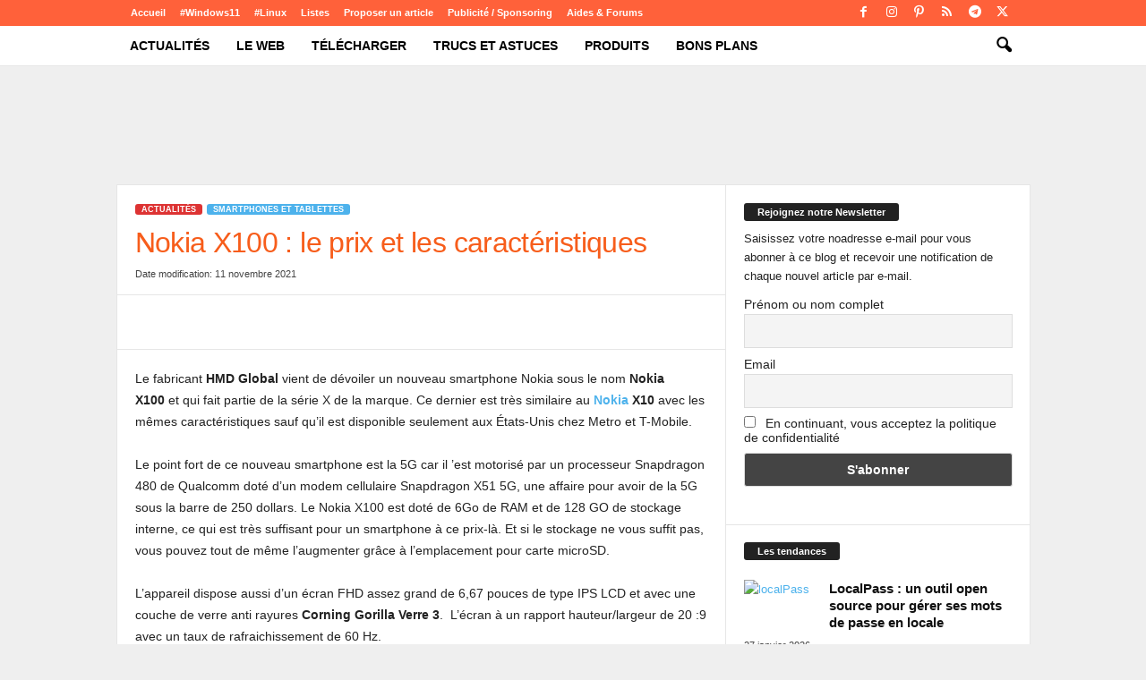

--- FILE ---
content_type: text/html; charset=UTF-8
request_url: https://www.techcroute.com/nokia-x100-le-prix-et-les-caracteristiques/
body_size: 69882
content:
<!doctype html >
<!--[if IE 8]>    <html class="ie8" lang="fr-FR"> <![endif]-->
<!--[if IE 9]>    <html class="ie9" lang="fr-FR"> <![endif]-->
<!--[if gt IE 8]><!--> <html lang="fr-FR"> <!--<![endif]-->
<head><meta charset="UTF-8" /><script type="a7ae50d714eeff0136ddc9ed-text/javascript">if(navigator.userAgent.match(/MSIE|Internet Explorer/i)||navigator.userAgent.match(/Trident\/7\..*?rv:11/i)){var href=document.location.href;if(!href.match(/[?&]nowprocket/)){if(href.indexOf("?")==-1){if(href.indexOf("#")==-1){document.location.href=href+"?nowprocket=1"}else{document.location.href=href.replace("#","?nowprocket=1#")}}else{if(href.indexOf("#")==-1){document.location.href=href+"&nowprocket=1"}else{document.location.href=href.replace("#","&nowprocket=1#")}}}}</script><script type="a7ae50d714eeff0136ddc9ed-text/javascript">class RocketLazyLoadScripts{constructor(){this.v="1.2.3",this.triggerEvents=["keydown","mousedown","mousemove","touchmove","touchstart","touchend","wheel"],this.userEventHandler=this._triggerListener.bind(this),this.touchStartHandler=this._onTouchStart.bind(this),this.touchMoveHandler=this._onTouchMove.bind(this),this.touchEndHandler=this._onTouchEnd.bind(this),this.clickHandler=this._onClick.bind(this),this.interceptedClicks=[],window.addEventListener("pageshow",t=>{this.persisted=t.persisted}),window.addEventListener("DOMContentLoaded",()=>{this._preconnect3rdParties()}),this.delayedScripts={normal:[],async:[],defer:[]},this.trash=[],this.allJQueries=[]}_addUserInteractionListener(t){if(document.hidden){t._triggerListener();return}this.triggerEvents.forEach(e=>window.addEventListener(e,t.userEventHandler,{passive:!0})),window.addEventListener("touchstart",t.touchStartHandler,{passive:!0}),window.addEventListener("mousedown",t.touchStartHandler),document.addEventListener("visibilitychange",t.userEventHandler)}_removeUserInteractionListener(){this.triggerEvents.forEach(t=>window.removeEventListener(t,this.userEventHandler,{passive:!0})),document.removeEventListener("visibilitychange",this.userEventHandler)}_onTouchStart(t){"HTML"!==t.target.tagName&&(window.addEventListener("touchend",this.touchEndHandler),window.addEventListener("mouseup",this.touchEndHandler),window.addEventListener("touchmove",this.touchMoveHandler,{passive:!0}),window.addEventListener("mousemove",this.touchMoveHandler),t.target.addEventListener("click",this.clickHandler),this._renameDOMAttribute(t.target,"onclick","rocket-onclick"),this._pendingClickStarted())}_onTouchMove(t){window.removeEventListener("touchend",this.touchEndHandler),window.removeEventListener("mouseup",this.touchEndHandler),window.removeEventListener("touchmove",this.touchMoveHandler,{passive:!0}),window.removeEventListener("mousemove",this.touchMoveHandler),t.target.removeEventListener("click",this.clickHandler),this._renameDOMAttribute(t.target,"rocket-onclick","onclick"),this._pendingClickFinished()}_onTouchEnd(t){window.removeEventListener("touchend",this.touchEndHandler),window.removeEventListener("mouseup",this.touchEndHandler),window.removeEventListener("touchmove",this.touchMoveHandler,{passive:!0}),window.removeEventListener("mousemove",this.touchMoveHandler)}_onClick(t){t.target.removeEventListener("click",this.clickHandler),this._renameDOMAttribute(t.target,"rocket-onclick","onclick"),this.interceptedClicks.push(t),t.preventDefault(),t.stopPropagation(),t.stopImmediatePropagation(),this._pendingClickFinished()}_replayClicks(){window.removeEventListener("touchstart",this.touchStartHandler,{passive:!0}),window.removeEventListener("mousedown",this.touchStartHandler),this.interceptedClicks.forEach(t=>{t.target.dispatchEvent(new MouseEvent("click",{view:t.view,bubbles:!0,cancelable:!0}))})}_waitForPendingClicks(){return new Promise(t=>{this._isClickPending?this._pendingClickFinished=t:t()})}_pendingClickStarted(){this._isClickPending=!0}_pendingClickFinished(){this._isClickPending=!1}_renameDOMAttribute(t,e,r){t.hasAttribute&&t.hasAttribute(e)&&(event.target.setAttribute(r,event.target.getAttribute(e)),event.target.removeAttribute(e))}_triggerListener(){this._removeUserInteractionListener(this),"loading"===document.readyState?document.addEventListener("DOMContentLoaded",this._loadEverythingNow.bind(this)):this._loadEverythingNow()}_preconnect3rdParties(){let t=[];document.querySelectorAll("script[type=rocketlazyloadscript]").forEach(e=>{if(e.hasAttribute("src")){let r=new URL(e.src).origin;r!==location.origin&&t.push({src:r,crossOrigin:e.crossOrigin||"module"===e.getAttribute("data-rocket-type")})}}),t=[...new Map(t.map(t=>[JSON.stringify(t),t])).values()],this._batchInjectResourceHints(t,"preconnect")}async _loadEverythingNow(){this.lastBreath=Date.now(),this._delayEventListeners(this),this._delayJQueryReady(this),this._handleDocumentWrite(),this._registerAllDelayedScripts(),this._preloadAllScripts(),await this._loadScriptsFromList(this.delayedScripts.normal),await this._loadScriptsFromList(this.delayedScripts.defer),await this._loadScriptsFromList(this.delayedScripts.async);try{await this._triggerDOMContentLoaded(),await this._triggerWindowLoad()}catch(t){console.error(t)}window.dispatchEvent(new Event("rocket-allScriptsLoaded")),this._waitForPendingClicks().then(()=>{this._replayClicks()}),this._emptyTrash()}_registerAllDelayedScripts(){document.querySelectorAll("script[type=rocketlazyloadscript]").forEach(t=>{t.hasAttribute("data-rocket-src")?t.hasAttribute("async")&&!1!==t.async?this.delayedScripts.async.push(t):t.hasAttribute("defer")&&!1!==t.defer||"module"===t.getAttribute("data-rocket-type")?this.delayedScripts.defer.push(t):this.delayedScripts.normal.push(t):this.delayedScripts.normal.push(t)})}async _transformScript(t){return new Promise((await this._littleBreath(),navigator.userAgent.indexOf("Firefox/")>0||""===navigator.vendor)?e=>{let r=document.createElement("script");[...t.attributes].forEach(t=>{let e=t.nodeName;"type"!==e&&("data-rocket-type"===e&&(e="type"),"data-rocket-src"===e&&(e="src"),r.setAttribute(e,t.nodeValue))}),t.text&&(r.text=t.text),r.hasAttribute("src")?(r.addEventListener("load",e),r.addEventListener("error",e)):(r.text=t.text,e());try{t.parentNode.replaceChild(r,t)}catch(i){e()}}:async e=>{function r(){t.setAttribute("data-rocket-status","failed"),e()}try{let i=t.getAttribute("data-rocket-type"),n=t.getAttribute("data-rocket-src");t.text,i?(t.type=i,t.removeAttribute("data-rocket-type")):t.removeAttribute("type"),t.addEventListener("load",function r(){t.setAttribute("data-rocket-status","executed"),e()}),t.addEventListener("error",r),n?(t.removeAttribute("data-rocket-src"),t.src=n):t.src="data:text/javascript;base64,"+window.btoa(unescape(encodeURIComponent(t.text)))}catch(s){r()}})}async _loadScriptsFromList(t){let e=t.shift();return e&&e.isConnected?(await this._transformScript(e),this._loadScriptsFromList(t)):Promise.resolve()}_preloadAllScripts(){this._batchInjectResourceHints([...this.delayedScripts.normal,...this.delayedScripts.defer,...this.delayedScripts.async],"preload")}_batchInjectResourceHints(t,e){var r=document.createDocumentFragment();t.forEach(t=>{let i=t.getAttribute&&t.getAttribute("data-rocket-src")||t.src;if(i){let n=document.createElement("link");n.href=i,n.rel=e,"preconnect"!==e&&(n.as="script"),t.getAttribute&&"module"===t.getAttribute("data-rocket-type")&&(n.crossOrigin=!0),t.crossOrigin&&(n.crossOrigin=t.crossOrigin),t.integrity&&(n.integrity=t.integrity),r.appendChild(n),this.trash.push(n)}}),document.head.appendChild(r)}_delayEventListeners(t){let e={};function r(t,r){!function t(r){!e[r]&&(e[r]={originalFunctions:{add:r.addEventListener,remove:r.removeEventListener},eventsToRewrite:[]},r.addEventListener=function(){arguments[0]=i(arguments[0]),e[r].originalFunctions.add.apply(r,arguments)},r.removeEventListener=function(){arguments[0]=i(arguments[0]),e[r].originalFunctions.remove.apply(r,arguments)});function i(t){return e[r].eventsToRewrite.indexOf(t)>=0?"rocket-"+t:t}}(t),e[t].eventsToRewrite.push(r)}function i(t,e){let r=t[e];Object.defineProperty(t,e,{get:()=>r||function(){},set(i){t["rocket"+e]=r=i}})}r(document,"DOMContentLoaded"),r(window,"DOMContentLoaded"),r(window,"load"),r(window,"pageshow"),r(document,"readystatechange"),i(document,"onreadystatechange"),i(window,"onload"),i(window,"onpageshow")}_delayJQueryReady(t){let e;function r(r){if(r&&r.fn&&!t.allJQueries.includes(r)){r.fn.ready=r.fn.init.prototype.ready=function(e){return t.domReadyFired?e.bind(document)(r):document.addEventListener("rocket-DOMContentLoaded",()=>e.bind(document)(r)),r([])};let i=r.fn.on;r.fn.on=r.fn.init.prototype.on=function(){if(this[0]===window){function t(t){return t.split(" ").map(t=>"load"===t||0===t.indexOf("load.")?"rocket-jquery-load":t).join(" ")}"string"==typeof arguments[0]||arguments[0]instanceof String?arguments[0]=t(arguments[0]):"object"==typeof arguments[0]&&Object.keys(arguments[0]).forEach(e=>{let r=arguments[0][e];delete arguments[0][e],arguments[0][t(e)]=r})}return i.apply(this,arguments),this},t.allJQueries.push(r)}e=r}r(window.jQuery),Object.defineProperty(window,"jQuery",{get:()=>e,set(t){r(t)}})}async _triggerDOMContentLoaded(){this.domReadyFired=!0,await this._littleBreath(),document.dispatchEvent(new Event("rocket-DOMContentLoaded")),await this._littleBreath(),window.dispatchEvent(new Event("rocket-DOMContentLoaded")),await this._littleBreath(),document.dispatchEvent(new Event("rocket-readystatechange")),await this._littleBreath(),document.rocketonreadystatechange&&document.rocketonreadystatechange()}async _triggerWindowLoad(){await this._littleBreath(),window.dispatchEvent(new Event("rocket-load")),await this._littleBreath(),window.rocketonload&&window.rocketonload(),await this._littleBreath(),this.allJQueries.forEach(t=>t(window).trigger("rocket-jquery-load")),await this._littleBreath();let t=new Event("rocket-pageshow");t.persisted=this.persisted,window.dispatchEvent(t),await this._littleBreath(),window.rocketonpageshow&&window.rocketonpageshow({persisted:this.persisted})}_handleDocumentWrite(){let t=new Map;document.write=document.writeln=function(e){let r=document.currentScript;r||console.error("WPRocket unable to document.write this: "+e);let i=document.createRange(),n=r.parentElement,s=t.get(r);void 0===s&&(s=r.nextSibling,t.set(r,s));let a=document.createDocumentFragment();i.setStart(a,0),a.appendChild(i.createContextualFragment(e)),n.insertBefore(a,s)}}async _littleBreath(){Date.now()-this.lastBreath>45&&(await this._requestAnimFrame(),this.lastBreath=Date.now())}async _requestAnimFrame(){return document.hidden?new Promise(t=>setTimeout(t)):new Promise(t=>requestAnimationFrame(t))}_emptyTrash(){this.trash.forEach(t=>t.remove())}static run(){let t=new RocketLazyLoadScripts;t._addUserInteractionListener(t)}}RocketLazyLoadScripts.run();</script>
    <title>Nokia X100 : le prix et les caractéristiques - TechCroute.com</title><link rel="preload" href="" as="image" fetchpriority="high" /><link rel="preload" href="" as="image" fetchpriority="high" /><link rel="preload" href="" as="image" fetchpriority="high" /><style id="perfmatters-used-css">:where(.wp-block-button__link){border-radius:9999px;box-shadow:none;padding:calc(.667em + 2px) calc(1.333em + 2px);text-decoration:none;}:root :where(.wp-block-button .wp-block-button__link.is-style-outline),:root :where(.wp-block-button.is-style-outline>.wp-block-button__link){border:2px solid;padding:.667em 1.333em;}:root :where(.wp-block-button .wp-block-button__link.is-style-outline:not(.has-text-color)),:root :where(.wp-block-button.is-style-outline>.wp-block-button__link:not(.has-text-color)){color:currentColor;}:root :where(.wp-block-button .wp-block-button__link.is-style-outline:not(.has-background)),:root :where(.wp-block-button.is-style-outline>.wp-block-button__link:not(.has-background)){background-color:initial;background-image:none;}:where(.wp-block-columns){margin-bottom:1.75em;}:where(.wp-block-columns.has-background){padding:1.25em 2.375em;}:where(.wp-block-post-comments input[type=submit]){border:none;}:where(.wp-block-cover-image:not(.has-text-color)),:where(.wp-block-cover:not(.has-text-color)){color:#fff;}:where(.wp-block-cover-image.is-light:not(.has-text-color)),:where(.wp-block-cover.is-light:not(.has-text-color)){color:#000;}:root :where(.wp-block-cover h1:not(.has-text-color)),:root :where(.wp-block-cover h2:not(.has-text-color)),:root :where(.wp-block-cover h3:not(.has-text-color)),:root :where(.wp-block-cover h4:not(.has-text-color)),:root :where(.wp-block-cover h5:not(.has-text-color)),:root :where(.wp-block-cover h6:not(.has-text-color)),:root :where(.wp-block-cover p:not(.has-text-color)){color:inherit;}:where(.wp-block-file){margin-bottom:1.5em;}:where(.wp-block-file__button){border-radius:2em;display:inline-block;padding:.5em 1em;}:where(.wp-block-file__button):is(a):active,:where(.wp-block-file__button):is(a):focus,:where(.wp-block-file__button):is(a):hover,:where(.wp-block-file__button):is(a):visited{box-shadow:none;color:#fff;opacity:.85;text-decoration:none;}:where(.wp-block-group.wp-block-group-is-layout-constrained){position:relative;}@keyframes turn-on-visibility{0%{opacity:0;}to{opacity:1;}}@keyframes turn-off-visibility{0%{opacity:1;visibility:visible;}99%{opacity:0;visibility:visible;}to{opacity:0;visibility:hidden;}}@keyframes lightbox-zoom-in{0%{transform:translate(calc(( -100vw + var(--wp--lightbox-scrollbar-width) ) / 2 + var(--wp--lightbox-initial-left-position)),calc(-50vh + var(--wp--lightbox-initial-top-position))) scale(var(--wp--lightbox-scale));}to{transform:translate(-50%,-50%) scale(1);}}@keyframes lightbox-zoom-out{0%{transform:translate(-50%,-50%) scale(1);visibility:visible;}99%{visibility:visible;}to{transform:translate(calc(( -100vw + var(--wp--lightbox-scrollbar-width) ) / 2 + var(--wp--lightbox-initial-left-position)),calc(-50vh + var(--wp--lightbox-initial-top-position))) scale(var(--wp--lightbox-scale));visibility:hidden;}}:where(.wp-block-latest-comments:not([style*=line-height] .wp-block-latest-comments__comment)){line-height:1.1;}:where(.wp-block-latest-comments:not([style*=line-height] .wp-block-latest-comments__comment-excerpt p)){line-height:1.8;}:root :where(.wp-block-latest-posts.is-grid){padding:0;}:root :where(.wp-block-latest-posts.wp-block-latest-posts__list){padding-left:0;}ol,ul{box-sizing:border-box;}:where(.wp-block-navigation.has-background .wp-block-navigation-item a:not(.wp-element-button)),:where(.wp-block-navigation.has-background .wp-block-navigation-submenu a:not(.wp-element-button)){padding:.5em 1em;}:where(.wp-block-navigation .wp-block-navigation__submenu-container .wp-block-navigation-item a:not(.wp-element-button)),:where(.wp-block-navigation .wp-block-navigation__submenu-container .wp-block-navigation-submenu a:not(.wp-element-button)),:where(.wp-block-navigation .wp-block-navigation__submenu-container .wp-block-navigation-submenu button.wp-block-navigation-item__content),:where(.wp-block-navigation .wp-block-navigation__submenu-container .wp-block-pages-list__item button.wp-block-navigation-item__content){padding:.5em 1em;}@keyframes overlay-menu__fade-in-animation{0%{opacity:0;transform:translateY(.5em);}to{opacity:1;transform:translateY(0);}}:root :where(p.has-background){padding:1.25em 2.375em;}:where(p.has-text-color:not(.has-link-color)) a{color:inherit;}:where(.wp-block-post-comments-form) input:not([type=submit]),:where(.wp-block-post-comments-form) textarea{border:1px solid #949494;font-family:inherit;font-size:1em;}:where(.wp-block-post-comments-form) input:where(:not([type=submit]):not([type=checkbox])),:where(.wp-block-post-comments-form) textarea{padding:calc(.667em + 2px);}:where(.wp-block-post-excerpt){margin-bottom:var(--wp--style--block-gap);margin-top:var(--wp--style--block-gap);}:where(.wp-block-preformatted.has-background){padding:1.25em 2.375em;}:where(.wp-block-search__button){border:1px solid #ccc;padding:6px 10px;}:where(.wp-block-search__input){font-family:inherit;font-size:inherit;font-style:inherit;font-weight:inherit;letter-spacing:inherit;line-height:inherit;text-transform:inherit;}:where(.wp-block-search__button-inside .wp-block-search__inside-wrapper){border:1px solid #949494;box-sizing:border-box;padding:4px;}:where(.wp-block-search__button-inside .wp-block-search__inside-wrapper) :where(.wp-block-search__button){padding:4px 8px;}:root :where(.wp-block-separator.is-style-dots){height:auto;line-height:1;text-align:center;}:root :where(.wp-block-separator.is-style-dots):before{color:currentColor;content:"···";font-family:serif;font-size:1.5em;letter-spacing:2em;padding-left:2em;}:root :where(.wp-block-site-logo.is-style-rounded){border-radius:9999px;}:root :where(.wp-block-site-title a){color:inherit;}:root :where(.wp-block-social-links .wp-social-link a){padding:.25em;}:root :where(.wp-block-social-links.is-style-logos-only .wp-social-link a){padding:0;}:root :where(.wp-block-social-links.is-style-pill-shape .wp-social-link a){padding-left:.66667em;padding-right:.66667em;}:root :where(.wp-block-tag-cloud.is-style-outline){display:flex;flex-wrap:wrap;gap:1ch;}:root :where(.wp-block-tag-cloud.is-style-outline a){border:1px solid;font-size:unset !important;margin-right:0;padding:1ch 2ch;text-decoration:none !important;}:where(.wp-block-term-description){margin-bottom:var(--wp--style--block-gap);margin-top:var(--wp--style--block-gap);}:where(pre.wp-block-verse){font-family:inherit;}a[data-fn].fn{counter-increment:footnotes;display:inline-flex;font-size:smaller;text-decoration:none;text-indent:-9999999px;vertical-align:super;}a[data-fn].fn:after{content:"[" counter(footnotes) "]";float:left;text-indent:0;}:root{--wp--preset--font-size--normal:16px;--wp--preset--font-size--huge:42px;}html :where(.has-border-color){border-style:solid;}html :where([style*=border-top-color]){border-top-style:solid;}html :where([style*=border-right-color]){border-right-style:solid;}html :where([style*=border-bottom-color]){border-bottom-style:solid;}html :where([style*=border-left-color]){border-left-style:solid;}html :where([style*=border-width]){border-style:solid;}html :where([style*=border-top-width]){border-top-style:solid;}html :where([style*=border-right-width]){border-right-style:solid;}html :where([style*=border-bottom-width]){border-bottom-style:solid;}html :where([style*=border-left-width]){border-left-style:solid;}html :where(img[class*=wp-image-]){height:auto;max-width:100%;}:where(figure){margin:0 0 1em;}html :where(.is-position-sticky){--wp-admin--admin-bar--position-offset:var(--wp-admin--admin-bar--height,0px);}@media screen and (max-width:600px){html :where(.is-position-sticky){--wp-admin--admin-bar--position-offset:0px;}}.cptch_block label{word-wrap:break-word;}.cptch_block br{display:none !important;}.cptch_label:hover{cursor:pointer;}form input.cptch_input{padding-left:8px;padding-right:8px;}.cptch_block{display:block !important;width:100%;max-width:100%;box-sizing:border-box;word-spacing:normal !important;text-align:left;}.cptch_wrap{display:table-row !important;position:relative;clear:both;}.cptch_label,.cptch_reload_button_wrap{display:table-cell;margin:5px 0 !important;vertical-align:middle;line-height:1;}.cptch_time_limit_notice{display:none;color:red;font-size:12px;}.cptch_span{display:inline-block;vertical-align:middle;line-height:1;position:relative;}.cptch_reload_button{width:2rem;height:2rem;font-size:2rem;margin:0 15px;vertical-align:text-bottom;}.cptch_reload_button:before{vertical-align:text-bottom;}@media only screen and ( max-width: 782px ){.cptch_reload_button{width:48px;height:48px;font-size:48px;}}.cptch_reload_button:hover{cursor:pointer;opacity:.7;}@-webkit-keyframes cptch_rotation{0%{-webkit-transform:rotate(0deg);}100%{-webkit-transform:rotate(359deg);}}@-moz-keyframes cptch_rotation{0%{-webkit-transform:rotate(0deg);}100%{-webkit-transform:rotate(359deg);}}@-o-keyframes cptch_rotation{0%{-webkit-transform:rotate(0deg);}100%{-webkit-transform:rotate(359deg);}}@keyframes cptch_rotation{0%{transform:rotate(0deg);}100%{transform:rotate(359deg);}}@keyframes spin{from{transform:rotate(0deg);}to{transform:rotate(360deg);}}@keyframes blink{from{opacity:0;}50%{opacity:1;}to{opacity:0;}}.clearfix{}.clearfix:after,.clearfix:before{display:table;content:"";line-height:0;}.clearfix:after{clear:both;}[class*=" tdn-icon-"]:before,[class*=" tdn-icons"]:before,[class^=tdn-icon-]:before,[class^=tdn-icons]:before{font-family:"multipurpose" !important;speak:none;font-style:normal;font-weight:normal;font-variant:normal;text-transform:none;line-height:1;text-align:center;-webkit-font-smoothing:antialiased;-moz-osx-font-smoothing:grayscale;}[class*=tdn-icon-]{line-height:1;text-align:center;display:inline-block;}[class*=tdn-icons]{line-height:1;text-align:center;display:inline-block;cursor:default;}div.tnp-subscription,form.tnp-subscription,form.tnp-profile{display:block;margin:1em auto;max-width:500px;width:100%;}.tnp-subscription div.tnp-field,.tnp-profile div.tnp-field{margin-bottom:.7em;border:0;padding:0;}.tnp-subscription label,.tnp-profile label{display:block;color:inherit;font-weight:normal;line-height:normal;padding:0;margin:0;margin-bottom:.25em;font-size:.9em;}.tnp-subscription input[type=text],.tnp-subscription input[type=email],.tnp-subscription input[type=submit],.tnp-subscription select,.tnp-subscription textarea,.tnp-profile input[type=text],.tnp-profile input[type=email],.tnp-profile input[type=submit],.tnp-profile select,.tnp-profile textarea{width:100%;padding:.7em;display:block;border:1px;color:#444;border-color:#ddd;background-color:#f4f4f4;background-image:none;text-shadow:none;font-size:1em;margin:0;line-height:normal;box-sizing:border-box;}.tnp-subscription input[type=checkbox],.tnp-widget input[type=radio],.tnp-profile input[type=checkbox]{max-width:1em;display:inline-block;margin-right:.5em;}.tnp-subscription input.tnp-submit,.tnp-profile input.tnp-submit,.tnp-unsubscribe button.tnp-submit,.tnp-reactivate button.tnp-submit{background-color:#444;color:#fff;width:auto;height:auto;margin:0;display:inline-block;}@media all and (max-width: 480px){.tnp-subscription input[type=submit],.tnp-profile input[type=submit]{width:100%;}}.tnp-widget{width:100%;display:block;box-sizing:border-box;}.tnp-widget .tnp-field{margin-bottom:10px;border:0;padding:0;}.tnp-widget label{display:block;color:inherit;font-size:14px;}.tnp-widget input[type=text],.tnp-widget input[type=email],.tnp-widget input[type=submit],.tnp-widget select{width:100%;padding:10px;display:block;border:1px solid #ddd;border-color:#ddd;background-color:#f4f4f4;background-image:none;text-shadow:none;color:#444;font-size:14px;line-height:normal;box-sizing:border-box;height:auto;}.tnp-widget input[type=checkbox],.tnp-widget input[type=radio]{width:auto;display:inline-block;}.tnp-widget input.tnp-submit{background-color:#444;background-image:none;text-shadow:none;color:#fff;margin:0;}.tnp-field input[type="submit"]{position:inherit;}.tnp-field label{}@-webkit-keyframes sk-stretchdelay{0%,40%,100%{-webkit-transform:scaleY(.5);}20%{-webkit-transform:scaleY(1);}}@keyframes sk-stretchdelay{0%,40%,100%{transform:scaleY(.5);-webkit-transform:scaleY(.5);}20%{transform:scaleY(1);-webkit-transform:scaleY(1);}}@keyframes tooltipster-fading{0%{opacity:0;}100%{opacity:1;}}@keyframes tooltipster-rotating{25%{transform:rotate(-2deg);}75%{transform:rotate(2deg);}100%{transform:rotate(0);}}@keyframes tooltipster-scaling{50%{transform:scale(1.1);}100%{transform:scale(1);}}@-moz-keyframes winamazSpin{0%{-moz-transform:rotate(0);-o-transform:rotate(0);-webkit-transform:rotate(0);transform:rotate(0);}100%{-moz-transform:rotate(359deg);-o-transform:rotate(359deg);-webkit-transform:rotate(359deg);transform:rotate(359deg);}}@-webkit-keyframes winamazSpin{0%{-moz-transform:rotate(0);-o-transform:rotate(0);-webkit-transform:rotate(0);transform:rotate(0);}100%{-moz-transform:rotate(359deg);-o-transform:rotate(359deg);-webkit-transform:rotate(359deg);transform:rotate(359deg);}}@-o-keyframes winamazSpin{0%{-moz-transform:rotate(0);-o-transform:rotate(0);-webkit-transform:rotate(0);transform:rotate(0);}100%{-moz-transform:rotate(359deg);-o-transform:rotate(359deg);-webkit-transform:rotate(359deg);transform:rotate(359deg);}}@-ms-keyframes winamazSpin{0%{-moz-transform:rotate(0);-o-transform:rotate(0);-webkit-transform:rotate(0);transform:rotate(0);}100%{-moz-transform:rotate(359deg);-o-transform:rotate(359deg);-webkit-transform:rotate(359deg);transform:rotate(359deg);}}@keyframes winamazSpin{0%{-moz-transform:rotate(0);-o-transform:rotate(0);-webkit-transform:rotate(0);transform:rotate(0);}100%{-moz-transform:rotate(359deg);-o-transform:rotate(359deg);-webkit-transform:rotate(359deg);transform:rotate(359deg);}}@-webkit-keyframes winamazFadeIn{0%{opacity:0;}1%{opacity:.5;}100%{opacity:1;}}@-moz-keyframes winamazFadeIn{0%{opacity:0;}1%{opacity:.5;}100%{opacity:1;}}@-o-keyframes winamazFadeIn{0%{opacity:0;}1%{opacity:.5;}100%{opacity:1;}}@keyframes winamazFadeIn{0%{opacity:0;}1%{opacity:.5;}100%{opacity:1;}}@keyframes WinamazBounce{0%{transform:scale(0);-webkit-transform:scale(0);}50%{transform:scale(1);-webkit-transform:scale(1);}100%{transform:scale(0);-webkit-transform:scale(0);}}@font-face{font-family:"winamaz";src:url("https://www.techcroute.com/wp-content/plugins/winamaz/core/assets/front/css/../../font/winamaz/winamaz.woff") format("woff");font-weight:normal;font-style:normal;}@-webkit-keyframes tds-s-content-spinner{0%{-webkit-transform:rotate(0);transform:rotate(0);}100%{-webkit-transform:rotate(360deg);transform:rotate(360deg);}}@keyframes tds-s-content-spinner{0%{-webkit-transform:rotate(0);transform:rotate(0);}100%{-webkit-transform:rotate(360deg);transform:rotate(360deg);}}body{visibility:visible !important;}.clearfix{}.clearfix:before,.clearfix:after{display:table;content:"";line-height:0;}.clearfix:after{clear:both;}html{font-family:sans-serif;-ms-text-size-adjust:100%;-webkit-text-size-adjust:100%;}body{margin:0;}article,aside,details,figcaption,figure,footer,header,hgroup,main,nav,section,summary{display:block;}[hidden],template{display:none;}a{background:transparent;}a:active,a:hover{outline:0;}b,strong{font-weight:bold;}h1{font-size:2em;margin:.67em 0;}small{font-size:80%;}img{border:0;display:block;}button,input,optgroup,select,textarea{color:inherit;font:inherit;margin:0;}button{overflow:visible;}button,select{text-transform:none;}button,html input[type="button"],input[type="reset"],input[type="submit"]{-webkit-appearance:button;cursor:pointer;}button[disabled],html input[disabled]{cursor:default;}button::-moz-focus-inner,input::-moz-focus-inner{border:0;padding:0;}input{line-height:normal;}input[type="checkbox"],input[type="radio"]{box-sizing:border-box;padding:0;}input[type="number"]::-webkit-inner-spin-button,input[type="number"]::-webkit-outer-spin-button{height:auto;}input[type="search"]{-webkit-appearance:textfield;-moz-box-sizing:content-box;-webkit-box-sizing:content-box;box-sizing:content-box;}input[type="search"]::-webkit-search-cancel-button,input[type="search"]::-webkit-search-decoration{-webkit-appearance:none;}textarea{overflow:auto;}.td-container-border:after{position:absolute;bottom:0;right:0;display:block;content:"";height:100%;width:1px;box-sizing:border-box;-moz-box-sizing:border-box;-webkit-box-sizing:border-box;background-color:#e6e6e6;z-index:-1;}.td-ss-main-sidebar,.td-ss-row .td-pb-span4 .wpb_wrapper{-webkit-backface-visibility:hidden;z-index:1;}.td-container{width:1021px;margin-right:auto;margin-left:auto;border-bottom:1px solid #e6e6e6;background-color:white;position:relative;clear:both;z-index:1;}.td-pb-row{width:100%;margin-bottom:0;margin-left:0;}.td-pb-row:before,.td-pb-row:after{display:table;content:"";}.td-pb-row:after{clear:both;}.td-pb-row{position:relative;}.td-pb-row .td-pb-span4:nth-of-type(3):after{content:"";position:absolute;background-color:#e6e6e6;top:0;width:1px;height:100%;display:block;left:-341px;}@media (max-width: 767px){.td-pb-row .td-pb-span4:nth-of-type(3):after{display:none;}}@media (min-width: 768px) and (max-width: 1023px){.td-pb-row .td-pb-span4:nth-of-type(3):after{left:-253px;}}.td-pb-row .td-pb-span4:nth-last-of-type(3):after{content:"";position:absolute;background-color:#e6e6e6;top:0;width:1px;height:100%;display:block;right:-341px;}@media (max-width: 767px){.td-pb-row .td-pb-span4:nth-last-of-type(3):after{display:none;}}@media (min-width: 768px) and (max-width: 1023px){.td-pb-row .td-pb-span4:nth-last-of-type(3):after{right:-253px;}}.td-container-border:before{content:"";position:absolute;background-color:#e6e6e6;top:0;width:1px;height:100%;display:block;left:0;}@media (max-width: 767px){.td-container-border:before{display:none;}}.td-main-content{position:relative;}.td-main-content:before{content:"";position:absolute;background-color:#e6e6e6;top:0;width:1px;height:100%;display:block;right:-1px;}@media (max-width: 767px){.td-main-content:before{display:none;}}.td-main-content.td-pb-span12:before{}@media (min-width: 768px) and (max-width: 1023px){.td-main-content.td-pb-span12:before{right:0;}}.td-main-sidebar:before{content:"";position:absolute;background-color:#e6e6e6;top:0;width:1px;height:100%;display:block;right:-1px;}@media (max-width: 767px){.td-main-sidebar:before{display:none;}}@media (min-width: 768px) and (max-width: 1023px){.td-main-sidebar:before{right:0;}}.td-pb-row [class*="td-pb-span"]{display:block;min-height:1px;float:left;margin-left:0;border-left:1px solid #e6e6e6;}.td-pb-row .td-pb-row .td-pb-span12{width:100%;}.td-pb-row .td-pb-row .td-pb-span8{width:66.66%;}.td-pb-row .td-pb-row .td-pb-span4{width:33.33%;}.td-pb-span4{width:340px;position:relative;}.td-pb-span8{width:680px;}.td-pb-span8 .td-pb-row{width:680px;position:relative;left:-1px;}@media (max-width: 767px){.td-pb-span8 .td-pb-row{left:0;}}.td-pb-span12{width:1020px;}.td-pb-padding-side{padding:0 19px 0 20px;}@media (min-width: 768px) and (max-width: 1023px){.td-pb-padding-side{padding:0 17px;}}@media (max-width: 767px){.td-pb-padding-side{padding:0 10px;}}.td-pb-border-top{border-top:1px solid #e6e6e6;}p{margin-top:0;}.wpb_button{display:inline-block;font-family:open sans,arial,sans-serif;font-weight:600;line-height:24px;text-shadow:none;margin-bottom:20px !important;margin-left:20px;margin-right:20px;border:none;transition:none;}.wpb_button:hover{text-shadow:none;}.td-block-row{width:100%;}.td-block-row:before,.td-block-row:after{display:table;content:"";}.td-block-row:after{clear:both;}.td-block-row [class*="td-block-span"]{display:block;min-height:1px;float:left;}.td-block-span12{padding-left:20px;padding-right:19px;}.td-block-span6{width:339px;padding-left:20px;padding-right:19px;}.td-block-row .td-block-span6:first-child{width:340px;padding-right:20px;}@media (min-width: 768px) and (max-width: 1023px){.td-container{width:756px;}.td-pb-span4{width:252px;}.td-pb-span8{width:504px;}.td-pb-span8 .td-pb-row{width:504px;}.td-pb-span12{width:756px;}.td-block-span12{padding-left:17px;padding-right:16px;}.td-block-span6{width:251px;padding-left:17px;padding-right:16px;}.td-block-row .td-block-span6:first-child{width:252px;padding-right:17px;}}@media (max-width: 767px){.td-container{width:100%;}.td-pb-row{width:100% !important;}.td-pb-row .td-pb-span1,.td-pb-row .td-pb-span2,.td-pb-row .td-pb-span3,.td-pb-row .td-pb-span4,.td-pb-row .td-pb-span5,.td-pb-row .td-pb-span6,.td-pb-row .td-pb-span7,.td-pb-row .td-pb-span8,.td-pb-row .td-pb-span9,.td-pb-row .td-pb-span10,.td-pb-row .td-pb-span11,.td-pb-row .td-pb-span12{float:none;width:100% !important;margin-bottom:0 !important;padding-bottom:0;border-left:none;}.td-block-span4,.td-block-span6,.td-block-span12{float:none;width:100% !important;margin-bottom:0 !important;padding-bottom:0;padding-left:10px;padding-right:10px !important;}.td-container-border:after{display:none;}}.td-header-main-menu{background-color:#222;position:relative;z-index:3;}@media (max-width: 767px){.td-header-main-menu{height:53px;}}.td-header-menu-wrap{min-height:44px;}@media (max-width: 767px){.td-header-menu-wrap{min-height:53px;}}body .td-make-full{width:1021px;margin-left:auto;margin-right:auto;position:relative;display:table;}@media (min-width: 768px) and (max-width: 1023px){body .td-make-full{width:756px;}}@media (max-width: 767px){body .td-make-full{width:100%;}}body .td-make-full .sub-menu{border-top:0;}.td-header-row{width:100%;}.td-header-row:before,.td-header-row:after{display:table;content:"";}.td-header-row:after{clear:both;}.td-header-row [class*="td-header-sp"]{display:block;min-height:1px;float:left;}#td-header-menu .td-container-border:after{background-color:#e6e6e6;}.td-visual-hidden{border:0;width:1px;height:1px;margin:-1px;overflow:hidden;padding:0;position:absolute;}.td-header-sp-logo{width:272px;position:relative;margin-bottom:8px;margin-top:8px;}@media (min-width: 768px) and (max-width: 1023px){.td-header-sp-logo{width:248px;}}@media (max-width: 767px){.td-header-sp-logo{margin-bottom:0;}}.td-header-sp-logo a{height:114px;display:block;}@media (min-width: 768px) and (max-width: 1023px){.td-header-sp-logo a{height:90px;}}.sf-menu,.sf-menu ul,.sf-menu li{margin:0;padding:0;list-style:none;}.sf-menu{margin-left:21px;margin-right:38px;}@media (min-width: 768px) and (max-width: 1023px){.sf-menu{margin-left:17px;}}@media (max-width: 767px){.sf-menu{display:none;}}.sf-menu ul{position:absolute;top:-999em;}.sf-menu li:hover ul,.sf-menu li.sfHover ul{top:auto;}.sf-menu ul li{width:100%;}.sf-menu li:hover{visibility:inherit;}.sf-menu li{float:left;position:relative;}.sf-menu .td-menu-item > a{display:block;position:relative;}.sf-menu li ul{left:-9px;z-index:99;}@media (min-width: 768px) and (max-width: 1023px){.sf-menu li ul{left:-14px;}}.sf-menu > .td-mega-menu .sub-menu{z-index:1001;}.sf-menu .td-normal-menu ul ul{top:-11px;}.sf-menu .td-normal-menu:first-child > ul{top:0;}.sf-menu .menu-item-first.td-normal-menu:first-child > ul{top:100%;}.sf-menu ul{visibility:hidden;}.sf-menu .td-menu-item > a:hover{text-decoration:none !important;}.sf-menu > li > a{padding:0 15px 0 15px;line-height:44px;font-size:14px;color:#fff;font-weight:700;font-family:"Open Sans",arial,sans-serif;text-transform:uppercase;-webkit-backface-visibility:hidden;}@media (min-width: 768px) and (max-width: 1023px){.sf-menu > li > a{font-size:11px;padding:0 10px 0 10px;}}.sf-menu > .current-menu-item > a,.sf-menu > .current-menu-ancestor > a,.sf-menu > .current-category-ancestor > a,.sf-menu > li > a:hover,.sf-menu > .sfHover > a{background-color:#fff;color:black;z-index:999;}#td-header-menu{min-height:44px;}.td-normal-menu ul{box-shadow:1px 1px 4px rgba(0,0,0,.15);}.sf-menu ul{font-family:"Open Sans",arial,sans-serif;background:white;}.sf-menu ul .td-menu-item > a{padding:7px 32px 8px 24px;font-size:12px;color:#111;-webkit-transition:none;transition:none;line-height:21px;}.sf-menu ul li:first-child > a{margin-top:11px;}.sf-menu ul li:last-child > a{margin-bottom:10px;}.sf-menu ul .td-menu-item > a:hover,.sf-menu ul .sfHover > a,.sf-menu ul .current-menu-ancestor > a,.sf-menu ul .current-category-ancestor > a,.sf-menu ul .current-menu-item > a{background-color:transparent;color:#4db2ec;}.sf-menu li:hover,.sf-menu li.sfHover,.sf-menu a:focus,.sf-menu a:hover,.sf-menu a:active{outline:0;}.sf-menu .sub-menu{-webkit-backface-visibility:hidden;}.td-search-wrapper{}@media (max-width: 767px){.td-search-wrapper{position:absolute;right:0;top:50%;}}.header-search-wrap{}.header-search-wrap .header-search{z-index:2;}.header-search-wrap #td-header-search-button{display:block;position:relative;}@media (max-width: 767px){.header-search-wrap #td-header-search-button{display:none;}}.header-search-wrap #td-header-search-button-mob{display:none;position:relative;}@media (max-width: 767px){.header-search-wrap #td-header-search-button-mob{display:block;right:9px;}}.header-search-wrap .td-icon-search{display:inline-block;font-size:19px;color:#fff;padding-top:11px;padding-left:14px;height:44px;width:44px;}@media (max-width: 767px){.header-search-wrap .td-icon-search{font-size:27px;padding-top:8px;}}.header-search-wrap .td-drop-down-search{position:absolute;padding:0;top:100%;border-radius:0;border-width:0 1px 1px 1px;border-style:solid;border-color:#e6e6e6;z-index:98;display:none;right:0;width:341px;background:white;}@media (max-width: 767px){.header-search-wrap .td-drop-down-search{right:-1px;}}@media (max-width: 400px){.header-search-wrap .td-drop-down-search{width:101%;}}.header-search-wrap .td-drop-down-search .btn{position:absolute;border-radius:0 3px 3px 0;height:32px;line-height:17px;padding:7px 15px 8px;text-shadow:none;vertical-align:top;right:0;}@media (max-width: 767px){.header-search-wrap .td-drop-down-search .btn{line-height:17px;}}.header-search-wrap .td-drop-down-search .btn:hover{background-color:#222;}.header-search-wrap .td-drop-down-search:before{position:absolute;top:-6px;right:24px;display:block;content:"";width:0;height:0;border-style:solid;border-width:0 5.5px 6px 5.5px;border-color:transparent transparent #fff transparent;box-sizing:border-box;-moz-box-sizing:border-box;-webkit-box-sizing:border-box;}@media (max-width: 767px){.header-search-wrap .td-drop-down-search:before{right:23px;}}.header-search-wrap .td-drop-down-search #td-header-search{background-color:#fff !important;width:95%;height:32px;margin:0;border-right:0;line-height:17px;}.header-search-wrap .td-drop-down-search #td-header-search:active,.header-search-wrap .td-drop-down-search #td-header-search:focus{border-color:#ccc;}.header-search-wrap .td-drop-down-search .td-search-form{margin:21px 20px 20px 21px;}#td-top-search{position:absolute;right:8px;top:50%;margin-top:-22px;}@media (max-width: 767px){#td-top-search{right:0;position:relative;}}#td-outer-wrap{}@media (min-width: 1024px) and (max-width: 1041px){#td-outer-wrap{overflow:hidden;}}@media (max-width: 767px){#td-outer-wrap{-webkit-transition:transform .7s ease;transition:transform .7s ease;-webkit-transform-origin:50% 200px 0;transform-origin:50% 200px 0;}}#td-top-mobile-toggle{display:none;top:0;left:0;z-index:1;}@media (max-width: 767px){#td-top-mobile-toggle{display:inline-block;position:relative;}}#td-top-mobile-toggle a{display:block;height:53px;width:53px;}#td-top-mobile-toggle i{font-size:26px;line-height:55px;padding-left:13px;display:inline-table;vertical-align:middle;color:#fff;}.td-menu-background,.td-search-background{position:fixed;top:0;display:block;width:100%;height:113%;z-index:9999;visibility:hidden;overflow:hidden;background-color:#fff;}.td-menu-background:before,.td-search-background:before{content:"";position:absolute;display:block;width:104%;height:100%;background:#68bfb2;background:-moz-linear-gradient(45deg,#68bfb2 0%,#717bc3 100%);background:-webkit-gradient(left bottom,right top,color-stop(0%,#68bfb2),color-stop(100%,#717bc3));background:-webkit-linear-gradient(45deg,#68bfb2 0%,#717bc3 100%);background:-o-linear-gradient(45deg,#68bfb2 0%,#717bc3 100%);background:-ms-linear-gradient(45deg,#68bfb2 0%,#717bc3 100%);background:linear-gradient(45deg,#68bfb2 0%,#717bc3 100%);filter:progid:DXImageTransform.Microsoft.gradient(startColorstr="#68bfb2",endColorstr="#717bc3",GradientType=1);z-index:10;right:-4px;}.td-menu-background:after,.td-search-background:after{content:"";position:absolute;display:block;width:100%;height:100%;background-repeat:no-repeat;background-size:cover;background-position:center top;z-index:-10;-webkit-transition:transform .8s cubic-bezier(.22,.61,.36,1);transition:transform .8s cubic-bezier(.22,.61,.36,1);}.td-menu-background{transform:translate3d(-100%,0,0);-webkit-transform:translate3d(-100%,0,0);}.td-menu-background:after{transform:translate3d(14%,0,0);-webkit-transform:translate3d(14%,0,0);}.td-search-background{transform:translate3d(100%,0,0);-webkit-transform:translate3d(100%,0,0);}.td-search-background:after{transform:translate3d(-14%,0,0);-webkit-transform:translate3d(-14%,0,0);}#td-mobile-nav{position:fixed;width:100%;z-index:9999;transform:translate3d(-99%,0,0);-webkit-transform:translate3d(-99%,0,0);left:-1%;font-family:-apple-system,".SFNSText-Regular","San Francisco","Roboto","Segoe UI","Helvetica Neue","Lucida Grande",sans-serif;}@media (max-width: 767px){#td-mobile-nav{-webkit-transition:transform .8s cubic-bezier(.22,.61,.36,1);transition:transform .8s cubic-bezier(.22,.61,.36,1);}}#td-mobile-nav .td_display_err{text-align:center;color:#fff;border:none;-webkit-box-shadow:0 0 8px rgba(0,0,0,.16);box-shadow:0 0 8px rgba(0,0,0,.16);margin:-9px -30px 24px;font-size:14px;border-radius:0;padding:12px;position:relative;background-color:rgba(255,255,255,.06);display:none;}#td-mobile-nav input:invalid{box-shadow:none !important;}#td-mobile-nav{overflow:hidden;}#td-mobile-nav .td-menu-socials{padding:0 65px 0 20px;overflow:hidden;height:60px;}#td-mobile-nav .td-social-icon-wrap{margin:20px 5px 0 0;display:inline-block;}#td-mobile-nav .td-social-icon-wrap i{border:none;background-color:transparent;font-size:14px;width:40px;height:40px;line-height:38px;color:#fff;}.td-mobile-close{position:absolute;right:1px;top:0;z-index:1000;}.td-mobile-close .td-icon-close-mobile{height:70px;width:70px;line-height:70px;font-size:21px;color:#fff;top:4px;position:relative;text-align:center;display:inline-block;}.td-mobile-content{padding:20px 20px 0;}.td-mobile-container{padding-bottom:20px;position:relative;}.td-mobile-container i{line-height:1;text-align:center;display:inline-block;}.td-mobile-content{}.td-mobile-content ul{list-style:none;margin:0;padding:0;}.td-mobile-content li{float:none;margin-left:0;-webkit-touch-callout:none;-webkit-user-select:none;-khtml-user-select:none;-moz-user-select:none;-ms-user-select:none;user-select:none;}.td-mobile-content li a{display:block;line-height:21px;font-size:20px;color:#fff;margin-left:0;padding:12px 30px 12px 12px;font-weight:bold;letter-spacing:.01em;}@media (max-width: 320px){.td-mobile-content li a{font-size:20px;}}.td-mobile-content .td-icon-menu-right{display:none;position:absolute;cursor:pointer;top:11px;right:-4px;z-index:1000;font-size:14px;padding:6px 12px;float:right;color:#fff;line-height:1;text-align:center;-webkit-transform-origin:50% 48% 0px;-moz-transform-origin:50% 48% 0px;-o-transform-origin:50% 48% 0px;transform-origin:50% 48% 0px;-webkit-transition:transform .3s ease;transition:transform .3s ease;transform:rotate(-90deg);-webkit-transform:rotate(-90deg);}.td-mobile-content .td-icon-menu-right:before{content:"";}.td-mobile-content .sub-menu{max-height:0;overflow:hidden;opacity:0;-webkit-transition:max-height .5s cubic-bezier(.77,0,.175,1),opacity .5s cubic-bezier(.77,0,.175,1);transition:max-height .5s cubic-bezier(.77,0,.175,1),opacity .5s cubic-bezier(.77,0,.175,1);}.td-mobile-content .sub-menu .td-icon-menu-right{font-size:11px;right:-2px;top:8px;color:#fff;}.td-mobile-content .sub-menu a{padding:9px 26px 9px 36px !important;line-height:19px;font-size:15px;font-weight:normal;}.td-mobile-content .sub-menu .sub-menu{}.td-mobile-content .sub-menu .sub-menu a{padding-left:55px !important;}.td-mobile-content .sub-menu .sub-menu .sub-menu a{padding-left:74px !important;}.td-mobile-content .menu-item-has-children a{width:100%;z-index:1;}.td-mobile-container{opacity:1;}#td-mobile-nav .td-login-animation{opacity:0;visibility:hidden !important;position:absolute;top:0;width:100%;}#td-mobile-nav .td-login-animation .td-login-inputs{height:76px;}.td-login-hide-mob{pointer-events:none;}#td-mobile-nav label{position:absolute;top:26px;left:10px;font-size:17px;color:#fff;opacity:.6;pointer-events:none;-webkit-transition:all .2s ease;transition:all .2s ease;}.td-login-inputs{position:relative;}.td-search-wrap-mob{padding:0;position:absolute;width:100%;height:auto;top:0;text-align:center;z-index:9999;visibility:hidden;color:#fff;font-family:-apple-system,".SFNSText-Regular","San Francisco","Roboto","Segoe UI","Helvetica Neue","Lucida Grande",sans-serif;}.td-search-wrap-mob .td-drop-down-search{opacity:0;visibility:hidden;-webkit-transition:all .3s ease 0s;transition:all .3s ease 0s;-webkit-backface-visibility:hidden;position:relative;}.td-search-wrap-mob #td-header-search-mob{color:#fff;font-weight:bold;font-size:26px;height:40px;line-height:36px;border:0;background:transparent;outline:0;margin:8px 0;padding:0;text-align:center;}.td-search-wrap-mob .td-search-input{margin:0 5%;position:relative;}.td-search-wrap-mob .td-search-input span{opacity:.8;font-size:12px;}.td-search-wrap-mob .td-search-input:before,.td-search-wrap-mob .td-search-input:after{content:"";position:absolute;display:block;width:100%;height:1px;background-color:#fff;bottom:0;left:0;opacity:.2;}.td-search-wrap-mob .td-search-input:after{opacity:.8;transform:scaleX(0);-webkit-transform:scaleX(0);-webkit-transition:transform .5s ease .8s;transition:transform .5s ease .8s;}.td-search-wrap-mob .td_module_wrap{text-align:left;}.td-search-wrap-mob .td_module_wrap .entry-title{font-size:16px;line-height:20px;}.td-search-wrap-mob .td_module_wrap .entry-title a{color:#fff;}.td-search-wrap-mob .td_module_wrap:hover .entry-title a{color:#fff;}.td-search-wrap-mob .td-post-date{color:#ddd;opacity:.8;}.td-search-wrap-mob .td-search-form{margin-bottom:30px;}.td-search-wrap-mob .td-module-thumb{top:auto;left:auto;}.td-search-wrap-mob i{line-height:1;text-align:center;display:inline-block;}.td-search-close{text-align:right;z-index:1000;}.td-search-close .td-icon-close-mobile{height:70px;width:70px;line-height:70px;font-size:21px;color:#fff;position:relative;top:4px;right:0;display:inline-block;text-align:center;}#td-mobile-nav label{position:absolute;top:26px;left:10px;font-size:17px;color:#fff;opacity:.6;pointer-events:none;-webkit-transition:all .2s ease;transition:all .2s ease;}.td-login-inputs{position:relative;}body,p{font-family:Verdana,Geneva,sans-serif;font-size:13px;line-height:21px;color:#222;overflow-wrap:break-word;word-wrap:break-word;}p{margin-bottom:21px;}a:active,a:focus{outline:none;}a{color:#4db2ec;text-decoration:none !important;}a:hover{text-decoration:underline;}ul{padding:0;list-style-position:inside;}ul li{line-height:24px;}.td-post-content,.mce-content-body,.wpb_text_column,.comment-content{font-size:14px;line-height:24px;}.td-post-content a:hover,.mce-content-body a:hover,.wpb_text_column a:hover,.comment-content a:hover{text-decoration:underline !important;}.td-post-content p,.mce-content-body p,.wpb_text_column p,.comment-content p{font-size:14px;line-height:24px;margin-bottom:24px;}.td-post-content ul,.mce-content-body ul,.wpb_text_column ul,.comment-content ul{list-style-position:inside;margin-bottom:24px;}.td-post-content ul li,.mce-content-body ul li,.wpb_text_column ul li,.comment-content ul li{margin:0 0 0 21px;}.td-post-content ul ul,.mce-content-body ul ul,.wpb_text_column ul ul,.comment-content ul ul,.td-post-content ul ol,.mce-content-body ul ol,.wpb_text_column ul ol,.comment-content ul ol{margin-bottom:0;padding-left:0;}h1,h2,h3,h4,h5,h6{font-family:"Open Sans",arial,sans-serif;color:#222;font-weight:400;margin:6px 0px 6px 0px;}h1{font-size:32px;line-height:40px;margin-top:33px;margin-bottom:23px;letter-spacing:-.02em;}h2{font-size:27px;line-height:38px;margin-top:30px;margin-bottom:20px;letter-spacing:-.02em;}h3{font-size:22px;line-height:30px;margin-top:27px;margin-bottom:17px;}h4{font-size:19px;line-height:29px;margin-top:24px;margin-bottom:14px;}.td-post-content h1:first-child,.td-post-content h2:first-child,.td-post-content h3:first-child,.td-post-content h4:first-child,.td-post-content h5:first-child,.td-post-content h6:first-child{margin-top:4px;}.td-post-content img,.mce-content-body img{margin-bottom:21px;}.td-pb-span12,.mceContentBody-max-width-big{}.td-pb-span12,.mceContentBody-max-width-big{}.post{font-family:Verdana,Geneva,sans-serif;font-size:12px;line-height:21px;color:#444;}textarea{font-family:Verdana,Geneva,sans-serif;font-size:12px;line-height:21px;color:#444;border:1px solid #e6e6e6;width:100%;max-width:100%;height:168px;min-height:168px;padding:6px 9px;}textarea:active,textarea:focus{border-color:#ccc !important;}textarea:focus,input:focus,input[type]:focus{outline:0 none;}input[type=submit]{font-family:"Open Sans",arial,sans-serif;font-size:11px;font-weight:600;line-height:16px;background-color:#222;border-radius:3px;color:#fff;border:none;padding:7px 12px;}input[type=submit]:hover{background-color:#4db2ec;}input[type=text],input[type=url],input[type=tel],input[type=email]{font-family:Verdana,Geneva,sans-serif;font-size:12px;line-height:21px;color:#444;border:1px solid #e6e6e6;width:100%;max-width:100%;height:34px;padding:3px 9px 3px 9px;}input[type=text]:active,input[type=url]:active,input[type=tel]:active,input[type=email]:active,input[type=text]:focus,input[type=url]:focus,input[type=tel]:focus,input[type=email]:focus{border-color:#ccc !important;}input[type=password]{width:100%;position:relative;top:0;display:inline-table;vertical-align:middle;font-size:12px;line-height:21px;color:#444;border:1px solid #ccc;max-width:100%;height:34px;padding:3px 9px;margin-bottom:10px;}@media (max-width: 767px){input[type=password]{font-size:16px;}}.td-excerpt,.td-module-excerpt{margin-bottom:15px;color:#444;font-size:12px;line-height:18px;}.td-module-title{font-family:"Open Sans",arial,sans-serif;}.td-module-title a{color:#111;}.td-module-comments{position:relative;top:-3px;background-color:#848484;float:right;font-family:"Open Sans",arial,sans-serif;font-size:11px;text-align:center;border-radius:2px;border-bottom-right-radius:0;}.td-module-comments a{color:#fff;padding:2px 4px 3px;display:inline-block;min-width:22px;height:20px;line-height:16px;}.td-module-comments a:after{position:absolute;bottom:-5px;right:0;content:"";width:0;height:0;border-style:solid;border-width:5px 5px 0 0;border-color:#5b5b5b transparent transparent transparent;}.td-module-comments a:hover{color:#fff;}.td_module_wrap{position:relative;z-index:0;}.td-module-thumb{position:relative;margin-bottom:12px;}.td-module-thumb .entry-thumb{display:block;width:auto;}@media (max-width: 767px){.td-module-thumb .entry-thumb{width:100%;}}.td_module_wrap .entry-title a,.td_mod_mega_menu .entry-title a{-webkit-transition:color .2s cubic-bezier(0,0,.58,1) 0s;transition:color .2s cubic-bezier(0,0,.58,1) 0s;}.td_module_wrap:hover .entry-title a,.td_mod_mega_menu:hover .entry-title a{color:#4db2ec;}.td-module-image{position:relative;}.td_block_wrap{position:relative;clear:both;}.block-title{display:inline-block;line-height:20px;margin:0 0 20px 20px;}@media (min-width: 768px) and (max-width: 1023px){.block-title{margin-left:17px;}}@media (max-width: 767px){.block-title{margin-left:10px;margin-right:10px;}}.block-title > a,.block-title > span{font-family:"Open Sans",arial,sans-serif;font-size:11px;font-weight:bold;color:#fff;background-color:#222;border-radius:3px;padding:2px 15px;position:relative;display:inline-table;vertical-align:middle;line-height:16px;top:-2px;}*{-webkit-box-sizing:border-box;box-sizing:border-box;}*:before,*:after{-webkit-box-sizing:border-box;box-sizing:border-box;}img{max-width:100%;width:auto \9;height:auto;}.td-ss-main-content{position:relative;}.author .author-box-wrap{border-bottom:1px dashed #f1f1f1;border-top:1px dashed #f1f1f1;margin:0 19px 20px 20px;padding:21px 0;}.widget a:hover{color:#4db2ec;}.widget ul li{margin-left:0;}.widget ul li:before{content:"";}.td-post-header{padding-top:20px;}@media (min-width: 768px) and (max-width: 1023px){.td-post-header{padding-top:17px;}}@media (max-width: 767px){.td-post-header{padding-top:15px;}}.td-category{margin:0;padding:0;list-style:none;font-family:"Open Sans",arial,sans-serif;font-size:9px;font-weight:700;text-transform:uppercase;line-height:15px;}.td-category li{display:inline-block;line-height:15px;margin:0 5px 3px 0;}.td-category a{color:#fff;background-color:#4db2ec;padding:1px 7px;border-radius:3px;white-space:nowrap;}.td-category a:hover{opacity:.9;}.post footer{clear:both;}.post p{line-height:1.72;}@media (max-width: 767px){.post p{padding-left:0 !important;padding-right:0 !important;}}.post header h1{font-family:"Open Sans",arial,sans-serif;font-weight:400;font-size:32px;line-height:40px;color:#222;margin:6px 0 7px 0;word-wrap:break-word;}@media (max-width: 767px){.post header h1{font-size:28px;line-height:36px;}}.meta-info{font-family:"Open Sans",arial,sans-serif;font-size:11px;color:#444;line-height:16px;margin-bottom:15px;}@media (min-width: 768px) and (max-width: 1023px){.meta-info{margin-bottom:12px;}}@media (max-width: 767px){.meta-info{margin-bottom:10px;}}.td-post-date{display:inline-block;margin-right:3px;}.td-post-content{padding-top:20px;border-top:1px solid #e6e6e6;}@media (min-width: 768px) and (max-width: 1023px){.td-post-content{padding-top:17px;}}@media (max-width: 767px){.td-post-content{padding-top:10px;}}.td-post-content .td-module-thumb{margin-bottom:22px;}.td-post-small-box{height:15px;line-height:15px;margin-bottom:3px;}.td-post-small-box span{background-color:#444;padding:1px 7px;color:#fff;}.td-post-small-box a{background-color:#a5a5a5;margin:0 0 0 3px;padding:1px 7px;color:#fff;}.td-post-small-box a:hover{text-decoration:none !important;background-color:#4db2ec;color:#fff;}.td-post-source-tags{margin:15px 0 18px 0;}@media (min-width: 768px) and (max-width: 1023px){.td-post-source-tags{margin:11px 0 14px 0;}}@media (max-width: 767px){.td-post-source-tags{margin:5px 0 8px 0;}}.td-tags{font-family:"Open Sans",arial,sans-serif;font-size:9px;font-weight:700;text-transform:uppercase;font-style:normal;margin:0;padding:0;height:15px;line-height:15px;display:table;}.td-tags li{list-style:none;display:inline-block;height:15px;line-height:15px;margin:0 0 3px 0;}.td-tags a{margin:0 3px 0 0;}.td-tags span{margin-right:3px;}.td-post-next-prev{border-top:1px solid #e6e6e6;position:relative;}.td-post-next-prev .td-block-span6{}@media (max-width: 767px){.td-post-next-prev .td-block-span6{width:50% !important;padding:0 10px !important;}}.td-next-prev-separator{position:absolute;width:1px;height:100%;background-color:#e6e6e6;display:block;left:50%;}.td-post-prev-post,.td-post-next-post{position:relative;}.td-post-prev-post a:hover,.td-post-next-post a:hover{color:#4db2ec;}.td-post-next-post{text-align:right;}.td-block-span6.td-post-prev-post{width:50% !important;padding:0 20px !important;}@media (min-width: 768px) and (max-width: 1023px){.td-block-span6.td-post-prev-post{padding:0 17px !important;}}@media (max-width: 767px){.td-block-span6.td-post-prev-post{padding:0 10px !important;}}.td-block-span6.td-post-next-post{width:50% !important;padding:0 20px !important;}@media (min-width: 768px) and (max-width: 1023px){.td-block-span6.td-post-next-post{padding:0 17px !important;}}@media (max-width: 767px){.td-block-span6.td-post-next-post{padding:0 10px !important;}}.td-post-next-prev-content{display:inline-block;font-family:"Open Sans",arial,sans-serif;}.td-post-next-prev-content span{display:block;font-size:12px;color:#c1c1c1;font-weight:600;margin:33px 0 6px 0;}@media (min-width: 768px) and (max-width: 1023px){.td-post-next-prev-content span{margin-top:29px;}}@media (max-width: 767px){.td-post-next-prev-content span{margin-top:19px;}}.td-post-next-prev-content a{display:block;font-size:15px;color:#222;font-weight:bold;line-height:21px;margin-bottom:38px;word-break:break-word;}@media (min-width: 768px) and (max-width: 1023px){.td-post-next-prev-content a{margin-bottom:34px;}}@media (max-width: 767px){.td-post-next-prev-content a{margin-bottom:24px;}}.author-box-wrap{border-top:1px solid #e6e6e6;padding:21px 19px 17px 20px;}@media (min-width: 768px) and (max-width: 1023px){.author-box-wrap{padding:17px 17px 13px 17px;}}@media (max-width: 767px){.author-box-wrap{padding:10px;}}.author-box-wrap .td-author-social a{color:#444;}.author-box-wrap .desc{margin-left:116px;}@media (min-width: 768px) and (max-width: 1023px){.author-box-wrap .desc{margin-left:113px;}}@media (max-width: 767px){.author-box-wrap .desc{margin:0;text-align:center;}}.author-box-wrap .td-social-icon-wrap a{margin-top:9px;}@media (max-width: 767px){.author-box-wrap .td-social-icon-wrap a{margin-top:2px;}}.td-author-description{margin-bottom:6px;}.td-author-name{font-family:"Open Sans",arial,sans-serif;font-size:15px;line-height:21px;font-weight:bold;margin:6px 0 8px 0;}@media (max-width: 767px){.td-author-name{margin:0 0 4px 0;}}.td-author-name a{color:#222;}.td-author-name a:hover{color:#4db2ec;}.td-author-url{font-size:11px;font-style:italic;line-height:21px;margin-bottom:6px;}.td-author-url a{color:#444;}.td-author-url a:hover{color:#4db2ec;}.comment-respond{border-top:1px solid #e6e6e6;padding:0px 19px 21px 20px;}@media (min-width: 768px) and (max-width: 1023px){.comment-respond{padding:0px 17px 17px 17px;}}@media (max-width: 767px){.comment-respond{padding:0px 10px 15px 10px;}}.comment-respond a{color:#222;font-weight:600;}.comment-reply-title{font-family:"Open Sans",arial,sans-serif;font-size:14px;font-weight:bold;line-height:22px;margin:15px 0px 15px 0px;}@media (min-width: 768px) and (max-width: 1023px){.comment-reply-title{margin:11px 0px 11px 0px;}}@media (max-width: 767px){.comment-reply-title{margin:11px 0px 11px 0px;}}.comment-form-input-wrap{margin-bottom:21px;}@media (min-width: 768px) and (max-width: 1023px){.comment-form-input-wrap{margin-bottom:17px;}}@media (max-width: 767px){.comment-form-input-wrap{margin-bottom:15px;}}#cancel-comment-reply-link{padding-left:10px;}.comment-form .td-warning-comment,.comment-form .td-warning-author,.comment-form .td-warning-email,.comment-form .td-warning-email-error,.comment-form .td-warning-captcha,.comment-form .td-warning-captcha-score{display:none;}.comment-form textarea{display:block;}.td-form-comment,.td-form-author,.td-form-email,.td-form-url{margin-top:0;margin-bottom:21px;}@font-face{font-family:"newsmag";src:url("https://www.techcroute.com/wp-content/themes/Newsmag/images/icons/newsmag.eot?17");src:url("https://www.techcroute.com/wp-content/themes/Newsmag/images/icons/newsmag.eot?17#iefix") format("embedded-opentype"),url("https://www.techcroute.com/wp-content/themes/Newsmag/images/icons/newsmag.woff?17") format("woff"),url("https://www.techcroute.com/wp-content/themes/Newsmag/images/icons/newsmag.ttf?17") format("truetype"),url("https://www.techcroute.com/wp-content/themes/Newsmag/images/icons/newsmag.svg?17#newsmag") format("svg");font-weight:normal;font-style:normal;font-display:swap;}@media screen and (-webkit-min-device-pixel-ratio: 0){@font-face{font-family:"newsmag";src:url("https://www.techcroute.com/wp-content/themes/Newsmag/images/icons/newsmag.svg?#newsmag") format("svg");}}[class^="td-icon-"]:before,[class*=" td-icon-"]:before{font-family:"newsmag";font-style:normal;font-weight:normal;speak:none;display:inline-block;text-decoration:inherit;text-align:center;font-variant:normal;text-transform:none;line-height:1;-webkit-font-smoothing:antialiased;-moz-osx-font-smoothing:grayscale;}.td-icon-rss:before{content:"";}.td-icon-menu-left:before{content:"";}.td-icon-menu-right:before{content:"";}.td-icon-menu-up:before{content:"";}.td-icon-instagram:before{content:"";}.td-icon-facebook:before{content:"";}.td-icon-pinterest:before{content:"";}.td-icon-search:before{content:"";}.td-icon-mail-1:before{content:"";}.td-icon-linkedin:before{content:"";}.td-icon-twitter:before{content:"";}.td-icon-mobile:before{content:"";}.td-icon-read-down:before{content:"";}.td-icon-close-mobile:before{content:"";}.td-icon-modal-back:before{content:"";}.td-icon-telegram:before{content:"";}.td-icon-plus:before{content:"";}.td-icon-mail:before{content:"";}.td-icon-whatsapp:before{content:"";}.td-icon-flipboard:before{content:"";}.widget{padding:0 19px 0 20px;margin-bottom:13px;}@media (min-width: 768px) and (max-width: 1023px){.widget{padding:0 17px 0 17px;}}@media (max-width: 767px){.widget{padding:0 10px 0 10px;}}.widget a{color:#222;}.widget ul{list-style:none;padding:0;margin:0;}.widget li{line-height:30px;list-style:none;padding:0;margin:0;}.widget .block-title{margin-left:0;margin-top:21px;margin-bottom:7px;}@media (min-width: 768px) and (max-width: 1023px){.widget .block-title{margin-top:17px;}}.widget_categories a span{float:right;}.widget_categories li > ul{margin-left:21px;}@media print{html,body{background-color:#fff;color:#000;margin:0px;padding:0px;}img{max-width:100%;display:block;}h1,h2,h3,h4,h5,h6{page-break-after:avoid;}ul,ol,li{page-break-inside:avoid;}.single-post #td-theme-settings,.single-post .td-header-top-menu,.single-post .td-header-menu-wrap,.single-post .td-header-sp-rec,.single-post .td-main-sidebar,.single-post .td-post-source-tags,.single-post .td-post-sharing,.single-post .td-post-next-prev,.single-post .td_block_related_posts,.single-post #comments,.single-post .td-footer-container,.single-post .td-sub-footer-container,.single-post .entry-crumbs,.single-post .td-category,.single-post .td-post-views,.single-post .td-post-comments,.single-post .td-scroll-up,.single-post iframe,.single-post .td-more-articles-box{display:none !important;}.td-main-content,header{width:80% !important;}.td-pb-row [class*="td-pb-span"]{border:0px !important;}}.td-sub-footer-container{margin-right:auto;margin-left:auto;position:relative;padding:10px 0 10px 0;font-family:"Open Sans",arial,sans-serif;font-size:11px;line-height:18px;color:#222;z-index:0;}.td-sub-footer-container:before{position:absolute;bottom:0;left:0;display:block;content:"";height:100%;width:1px;background-color:#e6e6e6;z-index:0;}@media (max-width: 767px){.td-sub-footer-container{text-align:center;}}.td-sub-footer-container a{color:#222;padding:0 10px;}.td-sub-footer-container a:hover{color:#4db2ec;}.td-sub-footer-container ul{margin:0;padding:0;list-style:none;}@media (max-width: 767px){.td-sub-footer-container ul{margin-bottom:6px;}}.td-sub-footer-container li{display:inline-block;position:relative;zoom:1;}.td-sub-footer-container li:last-child a{padding-right:0;}@media (max-width: 767px){.td-sub-footer-container li:last-child a{padding-right:10px;}}.td-sub-footer-container li:first-child a:before{display:none;}.td-sub-footer-container .td-pb-span4,.td-sub-footer-container .td-pb-span8{border-left:none;}.td-sub-footer-container.td-container{border-bottom:none;}.td-sub-footer-container .td-pb-row{overflow:visible;}.td-sub-footer-copy{line-height:24px;}.td-sub-footer-menu{text-align:right;}@media (min-width: 1023px) and (max-width: 1120px){.td-sub-footer-menu{padding-right:42px;}}@media (min-width: 767px) and (max-width: 860px){.td-sub-footer-menu{padding-right:42px;}}@media (max-width: 767px){.td-sub-footer-menu{text-align:center;}}.td-sub-footer-menu li{text-align:left;}.td-sub-footer-menu li:hover .sub-menu{display:table;position:absolute;bottom:10px;}.td-sub-footer-menu li ul{background-color:#fff;display:none;position:relative;bottom:22px !important;left:0 !important;border-bottom:3px solid #000;list-style:none;box-shadow:0 0 4px 0 rgba(0,0,0,.15);}.td-sub-footer-menu li ul a{font-family:"Open Sans",arial,sans-serif;font-weight:500;font-size:11px;line-height:28px;display:block;text-transform:none;margin:0 10px 0 0;white-space:nowrap;}.td-sub-footer-menu li ul a:hover{color:#4db2ec;}.td-sub-footer-menu li ul a:before{display:none;}.td-sub-footer-container .td-sub-footer-menu{float:right;}@media (max-width: 767px){.td-sub-footer-container .td-sub-footer-menu{float:none;}}.clearfix{}.clearfix:before,.clearfix:after{display:table;content:"";line-height:0;}.clearfix:after{clear:both;}.wpb_row,.wpb_content_element,ul.wpb_thumbnails-fluid > li,.last_toggle_el_margin,.wpb_button{margin-bottom:0;}.td-main-sidebar{z-index:1;}@-webkit-keyframes td_fadeInRight{0%{opacity:.05;-webkit-transform:translateX(20px);transform:translateX(20px);}100%{opacity:1;-webkit-transform:translateX(0);transform:translateX(0);}}@keyframes td_fadeInRight{0%{opacity:.05;-webkit-transform:translateX(20px);transform:translateX(20px);}100%{opacity:1;-webkit-transform:translateX(0);transform:translateX(0);}}@-webkit-keyframes td_fadeInLeft{0%{opacity:.05;-webkit-transform:translateX(-20px);transform:translateX(-20px);}100%{opacity:1;-webkit-transform:translateX(0);transform:translateX(0);}}@keyframes td_fadeInLeft{0%{opacity:.05;-webkit-transform:translateX(-20px);transform:translateX(-20px);}100%{opacity:1;-webkit-transform:translateX(0);transform:translateX(0);}}@-webkit-keyframes td_fadeInDown{0%{opacity:.05;-webkit-transform:translateY(-15px);transform:translateY(-15px);}100%{opacity:1;-webkit-transform:translateY(0);transform:translateY(0);}}@keyframes td_fadeInDown{0%{opacity:.05;-webkit-transform:translateY(-15px);transform:translateY(-15px);}100%{opacity:1;-webkit-transform:translateY(0);transform:translateY(0);}}@-webkit-keyframes td_fadeInUp{0%{opacity:.05;-webkit-transform:translateY(20px);transform:translateY(20px);}100%{opacity:1;-webkit-transform:translateY(0);transform:translateY(0);}}@keyframes td_fadeInUp{0%{opacity:.05;-webkit-transform:translateY(20px);transform:translateY(20px);}100%{opacity:1;-webkit-transform:translateY(0);transform:translateY(0);}}@-webkit-keyframes td_fadeIn{0%{opacity:0;}100%{opacity:1;}}@keyframes td_fadeIn{0%{opacity:0;}100%{opacity:1;}}@-webkit-keyframes td_fadeOut_to_1{0%{opacity:1;}100%{opacity:.1;}}@keyframes td_fadeOut_to_1{0%{opacity:1;}100%{opacity:.1;}}@-webkit-keyframes td_fadeOutRight{0%{opacity:1;-webkit-transform:translateX(0);transform:translateX(0);}100%{opacity:0;-webkit-transform:translateX(20px);transform:translateX(20px);}}@keyframes td_fadeOutRight{0%{opacity:1;-webkit-transform:translateX(0);-ms-transform:translateX(0);transform:translateX(0);}100%{opacity:0;-webkit-transform:translateX(20px);-ms-transform:translateX(20px);transform:translateX(20px);}}@-webkit-keyframes td_fadeOutLeft{0%{opacity:1;-webkit-transform:translateX(0);transform:translateX(0);}100%{opacity:0;-webkit-transform:translateX(-20px);transform:translateX(-20px);}}@keyframes td_fadeOutLeft{0%{opacity:1;-webkit-transform:translateX(0);-ms-transform:translateX(0);transform:translateX(0);}100%{opacity:0;-webkit-transform:translateX(-20px);-ms-transform:translateX(-20px);transform:translateX(-20px);}}body .td-header-row .td-header-sp-rec{min-height:0;}.td-main-menu-logo{display:none;float:left;height:44px;}@media (max-width: 767px){.td-main-menu-logo{display:block;float:none;height:auto !important;}}.td-main-menu-logo a{line-height:44px;}.td-main-menu-logo img{max-height:44px;margin:0 21px;position:relative;vertical-align:middle;display:inline-block;padding-top:3px;padding-bottom:3px;width:auto;}@media (min-width: 768px) and (max-width: 1023px){.td-main-menu-logo img{margin:0 17px;}}@media (max-width: 767px){.td-main-menu-logo img{margin:auto;bottom:0;top:0;left:0;right:0;position:absolute;max-height:45px !important;}}.td-header-sp-logo{}@media (max-width: 767px){.td-header-sp-logo{display:none !important;}}.td-header-sp-logo img{bottom:0;max-height:90px;left:0;margin:auto;position:absolute;right:0;top:0;width:auto;}@media (min-width: 768px) and (max-width: 1023px){.td-header-sp-logo img{max-height:70px;}}.td-header-sp-rec{float:right;margin-bottom:8px;margin-top:8px;width:728px;position:relative;}@media (min-width: 768px) and (max-width: 1023px){.td-header-sp-rec{width:508px;}}@media (max-width: 767px){.td-header-sp-rec{margin-bottom:0;margin-top:0;width:100%;float:none;min-height:0 !important;}}@media (min-width: 1024px) and (max-height: 768px){.td-header-sp-rec{margin-right:7px;}}.td-header-sp-rec .td-header-ad-wrap{height:114px;display:block;}@media (min-width: 768px) and (max-width: 1023px){.td-header-sp-rec .td-header-ad-wrap{height:90px;}}@media (max-width: 767px){.td-header-sp-rec .td-header-ad-wrap{height:auto;margin-left:auto;margin-right:auto;display:table;}}.td-header-sp-rec .td-adspot-title{margin:0;position:relative;top:-8px;}@media (min-width: 768px) and (max-width: 1023px){.td-header-sp-rec .td-adspot-title{top:-6px;}}@media (max-width: 767px){.td-header-sp-rec .td-adspot-title{top:0;margin-top:5px;margin-bottom:-5px;}}.white-menu .td-mega-menu .td-mega-grid{border-top-width:1px;border-style:solid;border-color:#e6e6e6;}.white-menu #td-header-menu .td-normal-menu .sub-menu{box-shadow:0 0 1px rgba(0,0,0,.15);}.white-menu #td-header-menu .sf-menu > .td-normal-menu > .sub-menu > li:first-child{border-top:1px solid #e6e6e6;}.white-menu .sf-menu{margin-left:5px;}.white-menu .td-header-main-menu{}@media (max-width: 767px){.white-menu .td-header-main-menu{border-bottom:1px solid #e6e6e6;border-top:1px solid #e6e6e6;background-color:#fcfcfc;}}.white-menu .td-header-main-menu{}@media (max-width: 767px){.white-menu .td-header-main-menu{height:55px;}}.white-menu .header-search-wrap .td-drop-down-search{box-shadow:none;border-top:1px solid #e6e6e6;border-bottom:1px solid #e6e6e6;}.white-menu .header-search-wrap .td-drop-down-search:before{border-color:transparent transparent #e6e6e6;}.td-logo-in-header .td-sticky-header.td-mobile-logo{display:none;}@media (max-width: 767px){.td-logo-in-header .td-sticky-header.td-mobile-logo{display:inherit;}}.td-logo-in-header .td-sticky-header.td-header-logo{display:block;}@media (max-width: 767px){.td-logo-in-header .td-sticky-header.td-header-logo{display:none;}}.td-header-style-6 .td-header-sp-top-menu .top-header-menu > .current-menu-item > a,.td-header-style-6 .td-header-sp-top-menu .top-header-menu > .current-menu-ancestor > a,.td-header-style-6 .td-header-sp-top-menu .top-header-menu > .current-category-ancestor > a,.td-header-style-6 .td-header-sp-top-menu .top-header-menu > li > a:hover,.td-header-style-6 .td-header-sp-top-menu .top-header-menu > .sfHover > a{color:#000;}.td-header-style-6 .td-top-menu-full{background-color:#4db2ec;}.td-header-style-6 .td-main-menu-logo img{margin:0 21px 0 0;}@media (min-width: 768px) and (max-width: 1023px){.td-header-style-6 .td-main-menu-logo img{margin:0 17px 0 0;}}@media (max-width: 767px){.td-header-style-6 .td-main-menu-logo img{margin:auto;}}.td-header-style-6 .sf-menu{margin-left:0;}.td-header-style-6 .td-header-sp-rec{float:right;}.td-header-style-6 .td-header-header .td-make-full{border-bottom:1px solid #e6e6e6;}.white-menu .td-header-main-menu{border-bottom:1px solid #e6e6e6;}.top-header-menu{list-style:none;padding:0;margin:0;}.top-header-menu > .current-menu-item > a,.top-header-menu > .current-menu-ancestor > a,.top-header-menu > .current-category-ancestor > a,.top-header-menu > li > a:hover,.top-header-menu > .sfHover > a{color:#4db2ec;}.top-header-menu ul .current-menu-item > a,.top-header-menu ul .current-menu-ancestor > a,.top-header-menu ul .current-category-ancestor > a,.top-header-menu ul li > a:hover,.top-header-menu ul .sfHover > a{color:#4db2ec;}.top-header-menu > .td-normal-menu:hover > .sub-menu{display:block !important;}.top-header-menu .menu-item-has-children .sub-menu{display:none;}.top-header-menu .menu-item-has-children li{list-style-image:none;height:auto;width:100%;}.top-header-menu .menu-item-has-children li a{font-family:"Open Sans",arial,sans-serif;font-weight:500;font-size:11px;line-height:28px;display:block;text-transform:none;margin:0;padding:0 20px;white-space:nowrap;min-width:100px;}.top-header-menu .menu-item-has-children li:first-child > a{margin-top:8px;}.top-header-menu .menu-item-has-children li:last-child > a{margin-bottom:7px;}.top-header-menu li{display:inline-block;position:relative;zoom:1;z-index:9;}.top-header-menu li ul{position:relative;border-top:3px solid #000;list-style:none;box-shadow:none;border-bottom:1px solid #e6e6e6;}.top-header-menu li a{color:#222;margin:0 12px 0 0;font-family:"Open Sans",arial,sans-serif;font-weight:700;font-size:11px;line-height:29px;}@media (min-width: 768px) and (max-width: 1023px){.top-header-menu li a{font-size:10px;}}.top-header-menu a{text-transform:uppercase;}.top-header-menu .td-mega-menu ul,.top-header-menu ul ul{display:none !important;}.td-header-top-menu{}@media (max-height: 768px){.td-header-top-menu{padding:0 16px;}}@media (max-width: 767px){.td-header-top-menu{display:none;}}.td-top-bar-container{display:inline-block;width:100%;float:left;}.td-header-sp-top-menu{position:relative;padding-left:0;}.td-header-sp-top-menu .top-header-menu{display:inline-block;}.td-header-sp-top-menu .top-header-menu .sub-menu{position:absolute;background-color:#fff;left:-20px;}.td-header-sp-top-menu .menu-top-container{display:inline-block;}.td-header-sp-top-menu .menu-top-container li:last-child a{margin-right:0;}.td-top-menu-full{background-color:#222;z-index:4;position:relative;}.td-top-menu-full .top-header-menu > li > a,.td-top-menu-full .td_data_time,.td-top-menu-full .td-icon-font,.td-top-menu-full .td-weather-top-widget{color:#fff;}@media (max-width: 767px){.td-top-menu-full{display:none;}}.td-header-sp-top-widget{line-height:29px;text-align:right;position:relative;right:0;}.td-header-sp-top-widget .td-social-icon-wrap > a{margin:0 3px 0 0;display:inline-block;}.td-social-icon-wrap i{text-align:center;font-size:14px;width:24px;color:#222;display:inline-block;}.top-bar-style-1 .td-header-sp-top-widget{float:right;}.td-mega-menu{position:static !important;}.td-mega-menu .td-mega-grid{border-width:0 0 1px 0;border-style:solid;border-color:#e6e6e6;}.td-mega-menu .td-mega-grid:before{content:"";width:1px;height:100%;background-color:#e6e6e6;position:absolute;left:0;top:0;}.td-mega-menu .td-next-prev-wrap{clear:none;}.td-mega-menu .td_block_mega_menu{padding-top:20px;}.td-mega-menu .td-mega-row{height:218px;}@media (min-width: 768px) and (max-width: 1023px){.td-mega-menu .td-mega-row{height:170px;}}.td-mega-menu .td-pb-row [class*="td-pb-span"]{border-left:0 !important;}.td-mega-menu .td_block_wrap{border-left:0 !important;border-right:0 !important;}.td-mega-menu ul{position:absolute !important;width:1021px !important;height:auto !important;top:100%;left:0 !important;display:none;}@media (min-width: 768px) and (max-width: 1023px){.td-mega-menu ul{width:756px !important;}}.td-mega-menu ul .td-pb-border-top{border-top:none;border-left:1px solid #e6e6e6;border-right:1px solid #e6e6e6;}.td-mega-menu ul .td-next-prev-wrap{display:inline-block;float:right;position:relative;top:-5px;margin:20px 20px 0 0;}.td-mega-menu ul .td-next-prev-wrap a{margin-bottom:14px;}.td_mod_mega_menu .td-module-thumb{margin-bottom:6px;position:relative;}.td_mod_mega_menu .entry-title{font-size:13px;line-height:19px;font-weight:600;margin:0;}@media (min-width: 768px) and (max-width: 1023px){.td_mod_mega_menu .entry-title{font-size:11px;line-height:16px;}}.td_mod_mega_menu .entry-thumb{}@media (min-width: 1024px){.td_mod_mega_menu .entry-thumb{min-height:135px;}}@media (min-width: 768px) and (max-width: 1023px){.td_mod_mega_menu .entry-thumb{min-height:95px;}}.td_mega_menu_sub_cats{display:inline-block;float:left;clear:both;}.td_mega_menu_sub_cats .block-mega-child-cats{margin:11px 0 18px 20px;}.td_mega_menu_sub_cats a{border-radius:3px;display:inline-table;font-size:11px;font-weight:bold;color:#111;text-transform:uppercase;line-height:16px;padding:2px 15px;position:relative;vertical-align:middle;-webkit-transition:none;transition:none;}@media (min-width: 768px) and (max-width: 1023px){.td_mega_menu_sub_cats a{font-size:10px;font-weight:600;line-height:14px;padding:2px 9px 2px 9px;height:19px;}}.td_block_mega_menu .td_mega_menu_sub_cats .cur-sub-cat{background-color:#4db2ec;color:#fff;}.td_block_mega_menu .td_mega_menu_sub_cats .cur-sub-cat:hover{color:#fff;}.td-no-subcats .td-next-prev-wrap{clear:both;}.header-search-wrap{}.header-search-wrap .header-search{z-index:2;}.header-search-wrap #td-header-search-button{display:block;position:relative;}@media (max-width: 767px){.header-search-wrap #td-header-search-button{display:none;}}.header-search-wrap #td-header-search-button-mob{display:none;position:relative;}@media (max-width: 767px){.header-search-wrap #td-header-search-button-mob{display:block;right:9px;}}.header-search-wrap .td-drop-down-search{position:absolute;padding:0;top:100%;border-radius:0;border-width:0 1px 1px 1px;border-style:solid;border-color:#e6e6e6;z-index:98;display:none;right:0;width:341px;background:white;}@media (max-width: 767px){.header-search-wrap .td-drop-down-search{right:-1px;}}@media (max-width: 400px){.header-search-wrap .td-drop-down-search{width:101%;}}.header-search-wrap .td-drop-down-search .btn{position:absolute;border-radius:0 3px 3px 0;height:32px;line-height:17px;padding:7px 15px 8px;text-shadow:none;vertical-align:top;right:0;}@media (max-width: 767px){.header-search-wrap .td-drop-down-search .btn{line-height:17px;}}.header-search-wrap .td-drop-down-search .btn:hover{background-color:#222;}.header-search-wrap .td-drop-down-search:before{position:absolute;top:-6px;right:24px;display:block;content:"";width:0;height:0;border-style:solid;border-width:0 5.5px 6px 5.5px;border-color:transparent transparent #fff transparent;box-sizing:border-box;-moz-box-sizing:border-box;-webkit-box-sizing:border-box;}@media (max-width: 767px){.header-search-wrap .td-drop-down-search:before{right:23px;}}.header-search-wrap .td-drop-down-search #td-header-search{background-color:#fff !important;width:95%;height:32px;margin:0;border-right:0;line-height:17px;}.header-search-wrap .td-drop-down-search #td-header-search:active,.header-search-wrap .td-drop-down-search #td-header-search:focus{border-color:#ccc;}.header-search-wrap .td-drop-down-search .td-search-form{margin:21px 20px 20px 21px;}.header-search-wrap .td-drop-down-search .meta-info{line-height:14px;top:2px;}#td-mobile-nav .td-menu-login-section{list-style:none;position:relative;margin-top:20px;}#td-mobile-nav .td-menu-login-section a{color:#fff;}#td-mobile-nav .td-guest-wrap{height:40px;text-align:center;}#td-mobile-nav .td-guest-wrap .td-menu-login{display:inline-block;font-size:20px;font-weight:bold;color:#fff;vertical-align:middle;}#td-mobile-nav .td-guest-wrap .td-menu-login span{background-color:#fff;width:1px;height:20px;display:inline-block;margin:0 13px;line-height:20px;position:relative;top:3px;opacity:.3;}#td-mobile-nav .td-guest-wrap .td-menu-login a{cursor:pointer;}#td-mobile-nav .td-register-section{position:absolute;top:0;color:#fff;width:100%;z-index:-1;}#td-mobile-nav .td-register-section a{color:#fff;}#td-mobile-nav .td-register-section .td-icon-read-down{font-size:23px;transform:rotate(90deg);-webkit-transform:rotate(90deg);line-height:74px;width:74px;text-align:center;display:inline-block;}#td-mobile-nav .td-register-section .td-login-input{color:#fff;font-weight:normal;font-size:17px;height:40px;line-height:40px;border:0;background:transparent;outline:0;margin:18px 0;position:relative;border-bottom:1px solid rgba(255,255,255,.2);border-radius:0;box-shadow:none;}#td-mobile-nav .td-register-section .td-login-input:focus ~ label,#td-mobile-nav .td-register-section .td-login-input:valid ~ label{top:-6px;font-size:14px;opacity:.4;}#td-mobile-nav .td-register-section .td-login-form-wrap{padding:0 30px;}#td-mobile-nav .td-register-section .td-login-button{display:block;text-align:center;width:100%;text-transform:uppercase;line-height:50px;color:#000;border:none;-webkit-box-shadow:0 0 8px rgba(0,0,0,.16);box-shadow:0 0 8px rgba(0,0,0,.16);margin:17px 0 15px;font-size:17px;background-color:#fff;opacity:.9;border-radius:40px;text-shadow:none;}#td-mobile-nav .td-register-section .td-login-social{width:100%;margin-top:13px;margin-bottom:10px;line-height:inherit;border-radius:40px;}#td-mobile-nav .td-register-section .td-login-info-text{text-align:center;margin-bottom:20px;}#td-mobile-nav .td-login-title{position:absolute;top:0;padding:0 50px;text-align:center;line-height:74px;text-transform:uppercase;width:100%;font-size:17px;height:74px;overflow:hidden;z-index:-1;}#td-mobile-nav .td-login-panel-title{text-align:center;font-size:16px;padding:30px 10px;}#td-mobile-nav .td-login-panel-title span{display:inline-block;font-size:28px;font-weight:bold;width:100%;margin-bottom:10px;}.td-search-wrap-mob{padding:0;position:absolute;width:100%;height:auto;top:0;text-align:center;z-index:9999;visibility:hidden;color:#fff;font-family:-apple-system,".SFNSText-Regular","San Francisco","Roboto","Segoe UI","Helvetica Neue","Lucida Grande",sans-serif;}.td-search-wrap-mob .td-drop-down-search{opacity:0;visibility:hidden;-webkit-transition:all .3s ease 0s;transition:all .3s ease 0s;-webkit-backface-visibility:hidden;position:relative;}.td-search-wrap-mob #td-header-search-mob{color:#fff;font-weight:bold;font-size:26px;height:40px;line-height:36px;border:0;background:transparent;outline:0;margin:8px 0;padding:0;text-align:center;}.td-search-wrap-mob .td-search-input{margin:0 5%;position:relative;}.td-search-wrap-mob .td-search-input span{opacity:.8;font-size:12px;}.td-search-wrap-mob .td-search-input:before,.td-search-wrap-mob .td-search-input:after{content:"";position:absolute;display:block;width:100%;height:1px;background-color:#fff;bottom:0;left:0;opacity:.2;}.td-search-wrap-mob .td-search-input:after{opacity:.8;transform:scaleX(0);-webkit-transform:scaleX(0);-webkit-transition:transform .5s ease .8s;transition:transform .5s ease .8s;}.td-search-wrap-mob .td_module_wrap{text-align:left;}.td-search-wrap-mob .td_module_wrap .entry-title{font-size:16px;line-height:20px;}.td-search-wrap-mob .td_module_wrap .entry-title a{color:#fff;}.td-search-wrap-mob .td_module_wrap:hover .entry-title a{color:#fff;}.td-search-wrap-mob .td-post-date{color:#ddd;opacity:.8;}.td-search-wrap-mob .td-search-form{margin-bottom:30px;}.td-search-wrap-mob .td-module-thumb{top:auto;left:auto;}.td-search-wrap-mob i{line-height:1;text-align:center;display:inline-block;}.td-search-close{text-align:right;z-index:1000;}.td-search-close .td-icon-close-mobile{height:70px;width:70px;line-height:70px;font-size:21px;color:#fff;position:relative;top:4px;right:0;display:inline-block;text-align:center;}.td-post-small-box{height:15px;line-height:15px;margin-bottom:3px;}.td-post-small-box span{background-color:#444;padding:1px 7px;color:#fff;}.td-post-small-box a{background-color:#a5a5a5;margin:0 0 0 3px;padding:1px 7px;color:#fff;}.td-post-small-box a:hover{text-decoration:none !important;background-color:#4db2ec;color:#fff;}.td-post-sharing{margin-left:-3px;margin-right:-3px;font-family:"Open Sans",arial,sans-serif;text-align:left;z-index:2;white-space:nowrap;opacity:0;}.td-post-sharing-top,.td-post-sharing-bottom{padding-top:10px;padding-bottom:3px;border-top:1px solid #e6e6e6;}.td-post-sharing-visible,.td-social-sharing-hidden{display:inline-block;}.td-social-network,.td-social-handler{position:relative;display:inline-block;margin:0 3px 7px;height:40px;min-width:40px;font-size:11px;text-align:center;vertical-align:middle;}.td-ps-notext .td-social-network .td-social-but-icon,.td-ps-notext .td-social-handler .td-social-but-icon{border-top-right-radius:2px;border-bottom-right-radius:2px;}.td-social-network{color:#000;overflow:hidden;}.td-social-network .td-social-but-icon{border-top-left-radius:2px;border-bottom-left-radius:2px;}.td-social-network .td-social-but-text{border-top-right-radius:2px;border-bottom-right-radius:2px;}.td-social-network:hover{opacity:.8 !important;}.td-social-handler{color:#444;border:1px solid #e9e9e9;border-radius:2px;}.td-social-handler .td-social-but-text{font-weight:700;}.td-social-handler .td-social-but-text:before{background-color:#000;opacity:.08;}.td-social-but-text,.td-social-but-icon{display:inline-block;position:relative;}.td-social-but-icon{height:40px;padding-left:13px;padding-right:13px;line-height:40px;z-index:1;}.td-social-but-icon i{position:relative;vertical-align:middle;}.td-social-but-text{margin-left:-6px;padding-left:12px;padding-right:17px;line-height:40px;}.td-social-but-text:before{content:"";position:absolute;top:12px;left:0;width:1px;height:16px;background-color:#fff;opacity:.2;z-index:1;}.td-social-handler i,.td-social-facebook i,.td-social-reddit i,.td-social-linkedin i,.td-social-tumblr i,.td-social-stumbleupon i,.td-social-vk i,.td-social-viber i{font-size:14px;}.td-social-telegram i{font-size:16px;}.td-social-mail i,.td-social-line i,.td-social-print i{font-size:15px;}.td-social-twitter .td-icon-twitter{font-size:12px;}.td-social-pinterest .td-icon-pinterest{font-size:13px;}.td-social-whatsapp .td-icon-whatsapp{font-size:18px;}.td-social-telegram .td-social-but-icon{padding-right:12px;}.td-social-telegram .td-icon-telegram{left:-1px;}.td-social-expand-tabs i{top:-2px;left:-1px;font-size:16px;}.td-ps-bg .td-social-network{color:#fff;}.td-ps-bg .td-social-facebook .td-social-but-icon,.td-ps-bg .td-social-facebook .td-social-but-text{background-color:#516eab;}.td-ps-bg .td-social-twitter .td-social-but-icon,.td-ps-bg .td-social-twitter .td-social-but-text{background-color:#29c5f6;}.td-ps-bg .td-social-pinterest .td-social-but-icon,.td-ps-bg .td-social-pinterest .td-social-but-text{background-color:#ca212a;}.td-ps-bg .td-social-whatsapp .td-social-but-icon,.td-ps-bg .td-social-whatsapp .td-social-but-text{background-color:#7bbf6a;}.td-ps-bg .td-social-mail .td-social-but-icon,.td-ps-bg .td-social-digg .td-social-but-icon,.td-ps-bg .td-social-mail .td-social-but-text,.td-ps-bg .td-social-digg .td-social-but-text{background-color:#000;}.td-ps-bg .td-social-telegram .td-social-but-icon,.td-ps-bg .td-social-telegram .td-social-but-text{background-color:#179cde;}.td-ps-notext .td-social-but-icon{width:40px;}.td-ps-notext .td-social-network .td-social-but-text{display:none;}@-webkit-keyframes rotateplane{0%{-webkit-transform:perspective(120px);}50%{-webkit-transform:perspective(120px) rotateY(180deg);}100%{-webkit-transform:perspective(120px) rotateY(180deg) rotateX(180deg);}}@keyframes rotateplane{0%{transform:perspective(120px) rotateX(0deg) rotateY(0deg);}50%{transform:perspective(120px) rotateX(-180.1deg) rotateY(0deg);}100%{transform:perspective(120px) rotateX(-180deg) rotateY(-179.9deg);}}.td_module_6 .entry-title,.td_module_7 .entry-title,.td_module_8 .entry-title{font-size:13px;font-weight:600;line-height:18px;margin:0 0 7px 0;}@media (min-width: 768px) and (max-width: 1023px){.td_module_6 .entry-title,.td_module_7 .entry-title,.td_module_8 .entry-title{margin-bottom:5px;font-size:12px !important;line-height:15px !important;}}@media (max-width: 767px){.td_module_6 .entry-title,.td_module_7 .entry-title,.td_module_8 .entry-title{font-size:14px !important;line-height:19px !important;}}.td_module_6 .td-post-author-name,.td_module_7 .td-post-author-name,.td_module_8 .td-post-author-name,.td_module_6 .td-post-date,.td_module_7 .td-post-date,.td_module_8 .td-post-date{margin-top:3px;margin-bottom:3px;vertical-align:middle;}.td_module_6 .meta-info,.td_module_7 .meta-info,.td_module_8 .meta-info{margin-bottom:0;line-height:11px;}.wpb_button{display:inline-block;font-family:"Open Sans",arial,sans-serif;font-weight:600;line-height:24px;text-shadow:none;margin-bottom:20px !important;margin-left:20px;margin-right:20px;border:none;transition:none;}.wpb_button:hover{text-shadow:none;}.td_module_6{}.td_module_6:before,.td_module_6:after{display:table;content:"";line-height:0;}.td_module_6:after{clear:both;}.td_module_6 .td-module-thumb{position:absolute;}@media (min-width: 768px) and (max-width: 1023px){.td_module_6 .td-module-thumb{width:80px;}}.td_module_6 .item-details{margin-left:115px;margin-bottom:20px;min-height:76px;}@media (min-width: 768px) and (max-width: 1023px){.td_module_6 .item-details{margin-left:92px;margin-bottom:10px;}}@media (max-width: 767px){.td_module_6 .item-details{margin-left:114px;}}.td_module_6 .entry-date{position:relative;}.td_module_6 .entry-thumb{width:100px;height:auto;}@media (min-width: 1024px){.td_module_6 .entry-thumb{min-height:75px;}}@media (min-width: 768px) and (max-width: 1023px){.td_module_6 .entry-thumb{min-height:60px;}}.td_module_10{padding-left:20px;padding-right:19px;}.td_module_10:before,.td_module_10:after{display:table;content:"";line-height:0;}.td_module_10:after{clear:both;}@media (min-width: 768px) and (max-width: 1023px){.td_module_10{padding-left:17px;padding-right:17px;}}@media (max-width: 767px){.td_module_10{padding-left:10px;padding-right:10px;}}.td_module_10 .td-module-thumb{float:left;width:180px;margin-bottom:40px;}@media (min-width: 768px) and (max-width: 1023px){.td_module_10 .td-module-thumb{width:168px;}}@media (max-width: 767px){.td_module_10 .td-module-thumb{width:40%;margin-bottom:26px;}}.td_module_10 .entry-thumb{width:100%;}.td_module_10 .entry-title{margin:0 0 8px 0;font-weight:600;font-size:21px;line-height:26px;}@media (min-width: 768px) and (max-width: 1023px){.td_module_10 .entry-title{margin-bottom:6px;font-size:17px !important;line-height:21px !important;}}@media (max-width: 767px){.td_module_10 .entry-title{font-size:16px !important;line-height:20px !important;}}.td_module_10 .td-excerpt{}@media (max-width: 767px){.td_module_10 .td-excerpt{display:none;}}.td_module_10 .meta-info{margin-bottom:14px;}@media (min-width: 768px) and (max-width: 1023px){.td_module_10 .meta-info{margin-bottom:10px;}}.td_module_10 .item-details{position:relative;min-height:135px;margin-left:200px;margin-bottom:40px;}@media (min-width: 768px) and (max-width: 1023px){.td_module_10 .item-details{min-height:128px;margin-left:188px;}}@media (max-width: 767px){.td_module_10 .item-details{margin-left:44%;margin-bottom:26px;min-height:0;}}.td-pulldown-filter-list{display:none;position:absolute;top:8px;right:-1px;z-index:2;background-color:rgba(255,255,255,.95);-webkit-border-radius:3px;-webkit-border-top-right-radius:0;-moz-border-radius:3px;-moz-border-radius-topright:0;border-radius:3px;border-top-right-radius:0;padding:5px 0 7px 0;text-align:left;}.td-pulldown-filter-list{-webkit-animation-duration:.3s;animation-duration:.3s;}.td_block_inner{-webkit-animation-duration:.5s;animation-duration:.5s;}.td-next-prev-wrap{margin:0 0 0 20px;line-height:21px;clear:both;}@media (min-width: 768px) and (max-width: 1023px){.td-next-prev-wrap{margin:0 0 0 17px;}}@media (max-width: 767px){.td-next-prev-wrap{margin:0 0 0 10px;}}.td-next-prev-wrap a{display:inline-block;margin-bottom:19px;}@media (min-width: 768px) and (max-width: 1023px){.td-next-prev-wrap a{margin-bottom:16px;}}@media (max-width: 767px){.td-next-prev-wrap a{margin-bottom:19px;}}.td-next-prev-wrap a:hover i{background-color:#4db2ec;color:#fff !important;border-color:#4db2ec;}.td-next-prev-wrap .td-ajax-prev-page{margin-right:4px;}.td-next-prev-wrap i{-ms-filter:"progid:DXImageTransform.Microsoft.Alpha(Opacity=94)";-webkit-border-radius:3px;-moz-border-radius:3px;border-radius:3px;border:1px solid #e6e6e6;font-size:9px;color:#444;line-height:1;padding:3px 6px;}.ajax-page-disabled{opacity:.5;}.td_block_1,.td_block_2,.td_block_3,.td_block_4,.td_block_5,.td_block_6,.td_block_7,.td_block_8,.td_block_9,.td_block_10,.td_block_11,.td_block_12,.td_block_16,.td_top_authors,.td_block_author,.td_block_text_with_title,.td_block_title{position:relative;padding-top:20px;}@media (min-width: 768px) and (max-width: 1023px){.td_block_1,.td_block_2,.td_block_3,.td_block_4,.td_block_5,.td_block_6,.td_block_7,.td_block_8,.td_block_9,.td_block_10,.td_block_11,.td_block_12,.td_block_16,.td_top_authors,.td_block_author,.td_block_text_with_title,.td_block_title{padding-top:17px;}}@media (max-width: 767px){.td_block_1,.td_block_2,.td_block_3,.td_block_4,.td_block_5,.td_block_6,.td_block_7,.td_block_8,.td_block_9,.td_block_10,.td_block_11,.td_block_12,.td_block_16,.td_top_authors,.td_block_author,.td_block_text_with_title,.td_block_title{padding-top:17px;}}.td_block_1 .block-title,.td_block_2 .block-title,.td_block_3 .block-title,.td_block_4 .block-title,.td_block_5 .block-title,.td_block_6 .block-title,.td_block_7 .block-title,.td_block_8 .block-title,.td_block_9 .block-title,.td_block_10 .block-title,.td_block_11 .block-title,.td_block_12 .block-title,.td_block_16 .block-title,.td_top_authors .block-title,.td_block_author .block-title,.td_block_text_with_title .block-title,.td_block_title .block-title{margin:0 0 20px 20px;}@media (min-width: 768px) and (max-width: 1023px){.td_block_1 .block-title,.td_block_2 .block-title,.td_block_3 .block-title,.td_block_4 .block-title,.td_block_5 .block-title,.td_block_6 .block-title,.td_block_7 .block-title,.td_block_8 .block-title,.td_block_9 .block-title,.td_block_10 .block-title,.td_block_11 .block-title,.td_block_12 .block-title,.td_block_16 .block-title,.td_top_authors .block-title,.td_block_author .block-title,.td_block_text_with_title .block-title,.td_block_title .block-title{margin:0 0 17px 17px;}}@media (max-width: 767px){.td_block_1 .block-title,.td_block_2 .block-title,.td_block_3 .block-title,.td_block_4 .block-title,.td_block_5 .block-title,.td_block_6 .block-title,.td_block_7 .block-title,.td_block_8 .block-title,.td_block_9 .block-title,.td_block_10 .block-title,.td_block_11 .block-title,.td_block_12 .block-title,.td_block_16 .block-title,.td_top_authors .block-title,.td_block_author .block-title,.td_block_text_with_title .block-title,.td_block_title .block-title{margin:0 0 17px 10px;}}.td_block_1 .td_block_inner,.td_block_2 .td_block_inner,.td_block_3 .td_block_inner,.td_block_4 .td_block_inner,.td_block_5 .td_block_inner,.td_block_6 .td_block_inner,.td_block_7 .td_block_inner,.td_block_8 .td_block_inner,.td_block_9 .td_block_inner,.td_block_10 .td_block_inner,.td_block_11 .td_block_inner,.td_block_12 .td_block_inner,.td_block_16 .td_block_inner,.td_top_authors .td_block_inner,.td_block_author .td_block_inner,.td_block_text_with_title .td_block_inner,.td_block_title .td_block_inner{clear:right;}.td_block_11 .td-block-span12:last-child .item-details,.td_block_11 .td-block-span12:last-child .td-module-thumb{margin-bottom:20px;}.td_block_11 .td_module_10{padding-left:0;padding-right:0;}.td_block_11 .td-column-1 .entry-thumb{width:80px;margin-bottom:0;min-height:0;}@media (max-width: 767px){.td_block_11 .td-column-1 .entry-thumb{width:100%;}}.td_block_11 .td-column-1 .td-module-thumb{width:auto;margin-bottom:12px;}@media (max-width: 767px){.td_block_11 .td-column-1 .td-module-thumb{width:40%;margin-bottom:26px;}}.td_block_11 .td-column-1 .td-module-title{padding-left:95px;font-size:15px !important;line-height:19px !important;}@media (min-width: 768px) and (max-width: 1023px){.td_block_11 .td-column-1 .td-module-title{font-size:14px !important;}}@media (max-width: 767px){.td_block_11 .td-column-1 .td-module-title{font-size:16px !important;line-height:20px !important;padding-left:0;}}.td_block_11 .td-column-1 .meta-info{clear:both;}@media (max-width: 767px){.td_block_11 .td-column-1 .meta-info{clear:none;}}.td_block_11 .td-column-1 .item-details{margin-left:0;margin-bottom:30px;}@media (max-width: 767px){.td_block_11 .td-column-1 .item-details{margin-left:44%;margin-bottom:26px;min-height:0;}}.td-mega-row{width:100%;}.td-mega-row:before,.td-mega-row:after{display:table;content:"";}.td-mega-row:after{clear:both;}.td-mega-row [class*="td-mega-sp"]{display:block;min-height:1px;float:left;}.td-mega-span{width:200px;padding-left:20px;}@media (min-width: 768px) and (max-width: 1023px){.td-mega-span{width:147px;}}@media (min-width: 1024px){.td-rec-hide-on-m{display:none !important;}}@media (min-width: 768px) and (max-width: 1023px){.td-rec-hide-on-tp{display:none !important;}}@media (max-width: 767px){.td-rec-hide-on-p{display:none !important;}}.td-a-rec-id-header img{margin:auto;position:absolute;top:0;bottom:0;left:0;right:0;}@media (max-width: 767px){.td-a-rec-id-header img{position:relative;display:table;margin-right:0;margin-left:0;margin-top:10px;margin-bottom:10px;width:100%;}}.td-a-rec-id-smart_list_6 img,.td-a-rec-id-smart_list_7 img,.td-a-rec-id-smart_list_8 img,.td-a-rec-id-sidebar img,.td-a-rec-id-content_top img,.td-a-rec-id-content_inline img,.td-a-rec-id-content_inlineleft img,.td-a-rec-id-content_inlineright img,.td-a-rec-id-content_bottom img,.td-a-rec-id-custom_ad_1 img,.td-a-rec-id-custom_ad_2 img,.td-a-rec-id-custom_ad_3 img,.td-a-rec-id-custom_ad_4 img,.td-a-rec-id-custom_ad_5 img{width:100%;}.td-g-rec-id-content_top,.td-g-rec-id-content_bottom{clear:both;text-align:center;margin-bottom:15px;margin-top:21px;}.td-a-rec-id-content_top,.td-a-rec-id-content_bottom{clear:both;text-align:center;margin-bottom:21px;margin-top:21px;}.td-a-rec-id-content_top img,.td-a-rec-id-content_bottom img{margin-bottom:0;}.td-g-rec-id-content_inline{text-align:center;margin-top:20px;margin-bottom:15px;}.td-adspot-title{color:#767676;font-size:10px;text-align:center;display:block;margin-top:-5px;margin-bottom:5px;}.td-social-style2{color:#000;}.td_block_popular_categories ul{list-style:none;margin:0px;}.td_block_popular_categories a{font-size:13px;line-height:21px;color:#222;}.td_block_popular_categories a:hover{color:#4db2ec;}.td_block_popular_categories .td-cat-no{float:right;position:relative;top:1px;}.td-header-sp-top-widget i.td-icon-facebook:hover{color:#3b5998;}.td-header-sp-top-widget i.td-icon-instagram:hover{color:#3f729b;}.td-header-sp-top-widget i.td-icon-linkedin:hover{color:#0077b5;}.td-header-sp-top-widget i.td-icon-mail:hover{color:#4db2ec;}.td-header-sp-top-widget i.td-icon-pinterest:hover{color:#cb2027;}.td-header-sp-top-widget i.td-icon-rss:hover{color:#f36f24;}.td-header-sp-top-widget i.td-icon-twitter:hover{color:#00aced;}.td-header-sp-top-widget i.td-icon-telegram:hover{color:#3b9de1;}.td-header-sp-top-widget i.td-icon-flipboard:hover{color:#f42827;}@font-face{font-family:"weather";src:url("https://www.techcroute.com/wp-content/plugins/td-composer/legacy/Newsmag/assets/css/../images/icons/weather.eot?1");src:url("https://www.techcroute.com/wp-content/plugins/td-composer/legacy/Newsmag/assets/css/../images/icons/weather.eot?1#iefix") format("embedded-opentype"),url("https://www.techcroute.com/wp-content/plugins/td-composer/legacy/Newsmag/assets/css/../images/icons/weather.woff?1") format("woff"),url("https://www.techcroute.com/wp-content/plugins/td-composer/legacy/Newsmag/assets/css/../images/icons/weather.ttf?1") format("truetype"),url("https://www.techcroute.com/wp-content/plugins/td-composer/legacy/Newsmag/assets/css/../images/icons/weather.svg?1#newsmag") format("svg");font-weight:normal;font-style:normal;}[class^="td-icons"]:before,[class*=" td-icons"]:before{font-family:"weather";speak:none;font-style:normal;font-weight:normal;font-variant:normal;text-transform:none;line-height:1;text-align:center;-webkit-font-smoothing:antialiased;-moz-osx-font-smoothing:grayscale;}[class*="td-ico-weather"]{line-height:1;text-align:center;display:inline-block;cursor:default;}.td-footer-container{margin-right:auto;margin-left:auto;position:relative;background-color:#222;padding:42px 0 20px 0;color:#fff;z-index:0;}.td-footer-container a{color:#fff;}.td-footer-container:before{content:"";position:absolute;top:0;left:0;width:100%;height:100%;background-repeat:no-repeat;background-size:auto;background-position:center bottom;z-index:-1;border-left:0 solid #e6e6e6;border-right:0 solid #e6e6e6;}@media (max-width: 767px){.td-footer-container:before{border-width:0 !important;}}.td-footer-container .meta-info{color:#888;}.td-footer-container .meta-info .entry-date{color:#fff;}.td-footer-container .block-title > a,.td-footer-container .block-title > span{background-color:#fff;color:#222;}.td-footer-container .widget .block-title{margin-top:0;}.td-footer-container .td_block_wrap{padding-top:0;}.td-footer-container .td-footer-info{margin-bottom:36px;}@media (max-width: 767px){.td-footer-container .td-footer-info{text-align:center;}}.td-footer-container .td-post-author-name a:hover,.td-footer-container .td-module-comments a:hover{color:#fff;}.td-footer-container .td-pb-span4,.td-footer-container .td-pb-span8,.td-footer-container .td-pb-span12{border-left:none;}@media (max-width: 767px){.td-footer-container .td-pb-span4,.td-footer-container .td-pb-span8,.td-footer-container .td-pb-span12{padding-bottom:20px;}}.td-footer-container .td-pb-span4:last-child,.td-footer-container .td-pb-span8:last-child,.td-footer-container .td-pb-span12:last-child{}@media (max-width: 767px){.td-footer-container .td-pb-span4:last-child,.td-footer-container .td-pb-span8:last-child,.td-footer-container .td-pb-span12:last-child{padding-bottom:0;}}.td-footer-container.td-container{border-bottom-width:0;}.td-footer-container .td_block_wrap{border-top:0;margin-bottom:20px !important;}.td-footer-container .td-excerpt{color:#b5b5b5;}.td-footer-container .td-social-style2,.td-footer-container .td-social-style8{color:#fff;}.td-footer-container .widget{padding-bottom:20px;}.td-footer-container .td-pb-row .td-pb-span4:after{display:none;}.footer-logo-wrap{margin-bottom:20px;display:block;}.footer-logo-wrap img{}@media (max-width: 767px){.footer-logo-wrap img{margin-right:auto;margin-left:auto;}}.footer-social-wrap i{border-radius:3px;margin:12px 5px 12px 0;color:#fff;width:32px;height:32px;font-size:16px;padding-top:8px;line-height:16px;}.td-social-style2 i:hover{color:#fff;}.td-social-style2 .td-social-icon-wrap:hover .td-icon-facebook{background-color:#3b5998;}.td-social-style2 .td-social-icon-wrap:hover .td-icon-instagram{background-color:#3f729b;}.td-social-style2 .td-social-icon-wrap:hover .td-icon-linkedin{background-color:#007bb6;}.td-social-style2 .td-social-icon-wrap:hover .td-icon-mail{background-color:#000;}.td-social-style2 .td-social-icon-wrap:hover .td-icon-pinterest{background-color:#cb2027;}.td-social-style2 .td-social-icon-wrap:hover .td-icon-rss{background-color:#f36f24;}.td-social-style2 .td-social-icon-wrap:hover .td-icon-twitter{background-color:#00aced;}.td-social-style2 .td-social-icon-wrap:hover .td-icon-flipboard{background-color:#f42827;}.td-scroll-up{-webkit-transform:translateZ(0);position:fixed;bottom:4px;right:5px;border-radius:3px;width:38px;height:38px;}.td-scroll-up .td-icon-menu-up{position:relative;color:#fff;font-size:20px;display:block;text-align:center;width:38px;top:7px;}.td-scroll-up:hover{cursor:pointer;opacity:1;}.mfp-hide{display:none !important;}button::-moz-focus-inner{padding:0;border:0;}#login_pass-mob,#login_pass{display:none !important;}.white-popup-block{position:relative;margin:0 auto;max-width:500px;min-height:500px;font-family:"Open Sans",arial,sans-serif;text-align:center;color:#fff;vertical-align:top;-webkit-box-shadow:0px 0px 20px 0px rgba(0,0,0,.2);box-shadow:0px 0px 20px 0px rgba(0,0,0,.2);padding:0 0 24px;overflow:hidden;}.white-popup-block:after{content:"";width:100%;height:100%;position:absolute;top:0;left:0;display:block;background:rgba(0,0,0,.8);background:-webkit-gradient(left bottom,right top,color-stop(0%,rgba(0,0,0,.8)),color-stop(100%,rgba(0,0,0,.8)));background:-webkit-linear-gradient(45deg,rgba(0,0,0,.8) 0%,rgba(0,0,0,.8) 100%);background:linear-gradient(45deg,rgba(0,0,0,.8) 0%,rgba(0,0,0,.8) 100%);filter:progid:DXImageTransform.Microsoft.gradient(startColorstr="#000000",endColorstr="#000000",GradientType=1);z-index:-2;}.white-popup-block:before{content:"";width:100%;height:100%;position:absolute;top:0;left:0;display:block;background-size:cover;background-position:top;background-repeat:no-repeat;z-index:-3;}.td-login-social{display:flex;align-items:center;justify-content:center;-webkit-appearance:none;padding:11px 20px 12px;font-size:14px;line-height:1;color:#fff;border:none;border-radius:4px;outline:none !important;transition:background-color .1s ease-in-out;}.td-login-social:disabled{pointer-events:none;}.td-login-fb{background-color:#1778f2;}.td-login-fb:before{content:url("data:image/svg+xml; utf8, <svg xmlns=\"http://www.w3.org/2000/svg\" width=\"19\" height=\"18.891\" viewBox=\"0 0 19 18.891\"><path d=\"M12.493,3a9.488,9.488,0,0,0-1.419,18.869V15.01H8.726v-2.5h2.349V10.851C11.075,8.1,12.414,6.9,14.7,6.9a13.325,13.325,0,0,1,1.947.118V9.191H15.087c-.97,0-1.308.92-1.308,1.956v1.364h2.843l-.385,2.5H13.778v6.885A9.488,9.488,0,0,0,12.493,3Z\" transform=\"translate(-3.005 -3)\" fill=\"%23fff\"/></svg>");margin-right:10px;line-height:0;}.td-login-fb:hover{background-color:#0d6ce3;}.td-login-fb:disabled{background-color:#92c0f7;}@-webkit-keyframes fullspin{0%{-webkit-transform:rotate(0);transform:rotate(0);}100%{-webkit-transform:rotate(360deg);transform:rotate(360deg);}}@keyframes fullspin{0%{-webkit-transform:rotate(0);transform:rotate(0);}100%{-webkit-transform:rotate(360deg);transform:rotate(360deg);}}.td-pb-span4,.td-pb-span8{}.td-subscription-active .td-header-sp-top-menu .tds_menu_login{display:inline-block;position:relative;margin:0 32px 0 0;}@media (min-width: 768px) and (max-width: 1023px){.td-subscription-active .td-header-sp-top-menu .tds_menu_login{margin:0 22px 0 0;}}.td-subscription-active .td-header-sp-top-menu .tdw-wml-user,.td-subscription-active .td-header-sp-top-menu .tdw-wml-menu{font-family:"Open Sans",arial,sans-serif;font-size:11px;font-weight:700;text-transform:uppercase;}@media (min-width: 768px) and (max-width: 1023px){.td-subscription-active .td-header-sp-top-menu .tdw-wml-user,.td-subscription-active .td-header-sp-top-menu .tdw-wml-menu{font-size:10px;}}.td-subscription-active .td-top-menu-full .tds_menu_login .tdw-wml-user{color:#fff;}.td-subscription-active .tds_header_login{display:inline-block;list-style:none;padding:0;margin:0;}.td-subscription-active .tds_header_login .tds_menu_login{vertical-align:unset;}</style>
<link rel="preload" as="font" href="https://www.techcroute.com/wp-content/plugins/td-composer/mobile/images/icons/mobile-theme.woff?15" crossorigin>
<link rel="preload" as="font" href="https://www.techcroute.com/wp-content/themes/Newsmag/images/icons/newsmag.woff?17" crossorigin><link rel="stylesheet" media="all" data-minify="1" data-pmdelayedstyle="https://www.techcroute.com/wp-content/cache/min/1/af2e9f733ada0e83342f011f52e480f3.css"></link>
    
    <meta name="viewport" content="width=device-width, initial-scale=1.0">
    
    <meta name='robots' content='index, follow, max-image-preview:large, max-snippet:-1, max-video-preview:-1' />
<link rel="icon" type="image/png" href="https://www.techcroute.com/wp-content/uploads/2023/05/favicon.png">
	<!-- This site is optimized with the Yoast SEO Premium plugin v21.9 (Yoast SEO v26.8) - https://yoast.com/product/yoast-seo-premium-wordpress/ -->
	<meta name="description" content="Le fabricant HMD Global vient de dévoiler un nouveau smartphone Nokia sous le nom Nokia X100 et qui fait partie de la série X de la marque." />
	<link rel="canonical" href="https://www.techcroute.com/nokia-x100-le-prix-et-les-caracteristiques/" />
	<meta property="og:locale" content="fr_FR" />
	<meta property="og:type" content="article" />
	<meta property="og:title" content="Nokia X100 : le prix et les caractéristiques" />
	<meta property="og:description" content="Le fabricant HMD Global vient de dévoiler un nouveau smartphone Nokia sous le nom Nokia X100 et qui fait partie de la série X de la marque." />
	<meta property="og:url" content="https://www.techcroute.com/nokia-x100-le-prix-et-les-caracteristiques/" />
	<meta property="og:site_name" content="TechCroute.com" />
	<meta property="article:publisher" content="https://www.facebook.com/TechcrouteM/" />
	<meta property="article:published_time" content="2021-11-10T23:23:52+00:00" />
	<meta property="article:modified_time" content="2021-11-10T23:23:55+00:00" />
	<meta property="og:image" content="https://www.techcroute.com/wp-content/uploads/2021/11/nokia-x100.jpg" />
	<meta property="og:image:width" content="800" />
	<meta property="og:image:height" content="353" />
	<meta property="og:image:type" content="image/jpeg" />
	<meta name="author" content="Redaction" />
	<meta name="twitter:card" content="summary_large_image" />
	<meta name="twitter:creator" content="@https://twitter.com/abdouman" />
	<meta name="twitter:site" content="@techcrouteM" />
	<script type="application/ld+json" class="yoast-schema-graph">{"@context":"https://schema.org","@graph":[{"@type":"Article","@id":"https://www.techcroute.com/nokia-x100-le-prix-et-les-caracteristiques/#article","isPartOf":{"@id":"https://www.techcroute.com/nokia-x100-le-prix-et-les-caracteristiques/"},"author":{"name":"Redaction","@id":"https://www.techcroute.com/#/schema/person/4dfe3993651f72514ae6a32ca3a62264"},"headline":"Nokia X100 : le prix et les caractéristiques","datePublished":"2021-11-10T23:23:52+00:00","dateModified":"2021-11-10T23:23:55+00:00","mainEntityOfPage":{"@id":"https://www.techcroute.com/nokia-x100-le-prix-et-les-caracteristiques/"},"wordCount":348,"commentCount":0,"publisher":{"@id":"https://www.techcroute.com/#organization"},"image":{"@id":"https://www.techcroute.com/nokia-x100-le-prix-et-les-caracteristiques/#primaryimage"},"thumbnailUrl":"https://www.techcroute.com/wp-content/uploads/2021/11/nokia-x100.jpg","keywords":["HMD Global","NOKIA"],"articleSection":["Actualités","Smartphones et Tablettes"],"inLanguage":"fr-FR","potentialAction":[{"@type":"CommentAction","name":"Comment","target":["https://www.techcroute.com/nokia-x100-le-prix-et-les-caracteristiques/#respond"]}]},{"@type":"WebPage","@id":"https://www.techcroute.com/nokia-x100-le-prix-et-les-caracteristiques/","url":"https://www.techcroute.com/nokia-x100-le-prix-et-les-caracteristiques/","name":"Nokia X100 : le prix et les caractéristiques - TechCroute.com","isPartOf":{"@id":"https://www.techcroute.com/#website"},"primaryImageOfPage":{"@id":"https://www.techcroute.com/nokia-x100-le-prix-et-les-caracteristiques/#primaryimage"},"image":{"@id":"https://www.techcroute.com/nokia-x100-le-prix-et-les-caracteristiques/#primaryimage"},"thumbnailUrl":"https://www.techcroute.com/wp-content/uploads/2021/11/nokia-x100.jpg","datePublished":"2021-11-10T23:23:52+00:00","dateModified":"2021-11-10T23:23:55+00:00","description":"Le fabricant HMD Global vient de dévoiler un nouveau smartphone Nokia sous le nom Nokia X100 et qui fait partie de la série X de la marque.","breadcrumb":{"@id":"https://www.techcroute.com/nokia-x100-le-prix-et-les-caracteristiques/#breadcrumb"},"inLanguage":"fr-FR","potentialAction":[{"@type":"ReadAction","target":["https://www.techcroute.com/nokia-x100-le-prix-et-les-caracteristiques/"]}]},{"@type":"ImageObject","inLanguage":"fr-FR","@id":"https://www.techcroute.com/nokia-x100-le-prix-et-les-caracteristiques/#primaryimage","url":"https://www.techcroute.com/wp-content/uploads/2021/11/nokia-x100.jpg","contentUrl":"https://www.techcroute.com/wp-content/uploads/2021/11/nokia-x100.jpg","width":800,"height":353,"caption":"nokia-x100"},{"@type":"BreadcrumbList","@id":"https://www.techcroute.com/nokia-x100-le-prix-et-les-caracteristiques/#breadcrumb","itemListElement":[{"@type":"ListItem","position":1,"name":"Accueil","item":"https://www.techcroute.com/"},{"@type":"ListItem","position":2,"name":"Actualités","item":"https://www.techcroute.com/category/tech-today/"},{"@type":"ListItem","position":3,"name":"Smartphones et Tablettes","item":"https://www.techcroute.com/category/tech-today/smartphones-et-tablettes/"},{"@type":"ListItem","position":4,"name":"Nokia X100 : le prix et les caractéristiques"}]},{"@type":"WebSite","@id":"https://www.techcroute.com/#website","url":"https://www.techcroute.com/","name":"TechCroute.com - La meilleure source d'information Tech","description":"Le site qui vous connecte au meilleur du web avec des articles d’actualité, trucs et astuces, des conseils et des bons plans","publisher":{"@id":"https://www.techcroute.com/#organization"},"alternateName":"Tech'CROUTE","potentialAction":[{"@type":"SearchAction","target":{"@type":"EntryPoint","urlTemplate":"https://www.techcroute.com/?s={search_term_string}"},"query-input":{"@type":"PropertyValueSpecification","valueRequired":true,"valueName":"search_term_string"}}],"inLanguage":"fr-FR"},{"@type":"Organization","@id":"https://www.techcroute.com/#organization","name":"TechCroute Magazine","alternateName":"Tech'Croute","url":"https://www.techcroute.com/","logo":{"@type":"ImageObject","inLanguage":"fr-FR","@id":"https://www.techcroute.com/#/schema/logo/image/","url":"https://www.techcroute.com/wp-content/uploads/2023/06/Logo-techcroute-fondblanc-272x90px-1.png","contentUrl":"https://www.techcroute.com/wp-content/uploads/2023/06/Logo-techcroute-fondblanc-272x90px-1.png","width":272,"height":90,"caption":"TechCroute Magazine"},"image":{"@id":"https://www.techcroute.com/#/schema/logo/image/"},"sameAs":["https://www.facebook.com/TechcrouteM/","https://x.com/techcrouteM","https://www.instagram.com/techcroutem/","https://www.pinterest.fr/techcroute/","https://www.youtube.com/channel/UCNJ189JfkN7VCm00W3QThZA","https://www.twitter.com/techcroutem"],"publishingPrinciples":"https://www.techcroute.com/mentions-legales/","correctionsPolicy":"https://www.techcroute.com/mentions-legales/"},{"@type":"Person","@id":"https://www.techcroute.com/#/schema/person/4dfe3993651f72514ae6a32ca3a62264","name":"Redaction","image":{"@type":"ImageObject","inLanguage":"fr-FR","@id":"https://www.techcroute.com/#/schema/person/image/","url":"https://secure.gravatar.com/avatar/214fff17307ddadeeebe87240ad99962f949eb85b5aa85241556c1bac544c579?s=96&d=wavatar&r=g","contentUrl":"https://secure.gravatar.com/avatar/214fff17307ddadeeebe87240ad99962f949eb85b5aa85241556c1bac544c579?s=96&d=wavatar&r=g","caption":"Redaction"},"sameAs":["http://www.techcroute.com","https://fr.linkedin.com/in/abderrahmanehammou","https://x.com/https://twitter.com/abdouman"],"url":"https://www.techcroute.com/author/redaction/"}]}</script>
	<!-- / Yoast SEO Premium plugin. -->


<link rel="amphtml" href="https://www.techcroute.com/nokia-x100-le-prix-et-les-caracteristiques/amp/" /><meta name="generator" content="AMP for WP 1.1.11"/><link rel='dns-prefetch' href='//www.googletagmanager.com' />
<link rel='dns-prefetch' href='//pagead2.googlesyndication.com' />
<link rel='dns-prefetch' href='//fundingchoicesmessages.google.com' />

<link rel="alternate" type="application/rss+xml" title="TechCroute.com &raquo; Flux" href="https://www.techcroute.com/feed/" />
<link rel="alternate" type="application/rss+xml" title="TechCroute.com &raquo; Flux des commentaires" href="https://www.techcroute.com/comments/feed/" />
<link rel="alternate" type="application/rss+xml" title="TechCroute.com &raquo; Nokia X100 : le prix et les caractéristiques Flux des commentaires" href="https://www.techcroute.com/nokia-x100-le-prix-et-les-caracteristiques/feed/" />
<link rel="alternate" title="oEmbed (JSON)" type="application/json+oembed" href="https://www.techcroute.com/wp-json/oembed/1.0/embed?url=https%3A%2F%2Fwww.techcroute.com%2Fnokia-x100-le-prix-et-les-caracteristiques%2F" />
<link rel="alternate" title="oEmbed (XML)" type="text/xml+oembed" href="https://www.techcroute.com/wp-json/oembed/1.0/embed?url=https%3A%2F%2Fwww.techcroute.com%2Fnokia-x100-le-prix-et-les-caracteristiques%2F&#038;format=xml" />
<style id='wp-img-auto-sizes-contain-inline-css' type='text/css'>
img:is([sizes=auto i],[sizes^="auto," i]){contain-intrinsic-size:3000px 1500px}
/*# sourceURL=wp-img-auto-sizes-contain-inline-css */
</style>
<style id='wp-block-library-inline-css' type='text/css'>
:root{--wp-block-synced-color:#7a00df;--wp-block-synced-color--rgb:122,0,223;--wp-bound-block-color:var(--wp-block-synced-color);--wp-editor-canvas-background:#ddd;--wp-admin-theme-color:#007cba;--wp-admin-theme-color--rgb:0,124,186;--wp-admin-theme-color-darker-10:#006ba1;--wp-admin-theme-color-darker-10--rgb:0,107,160.5;--wp-admin-theme-color-darker-20:#005a87;--wp-admin-theme-color-darker-20--rgb:0,90,135;--wp-admin-border-width-focus:2px}@media (min-resolution:192dpi){:root{--wp-admin-border-width-focus:1.5px}}.wp-element-button{cursor:pointer}:root .has-very-light-gray-background-color{background-color:#eee}:root .has-very-dark-gray-background-color{background-color:#313131}:root .has-very-light-gray-color{color:#eee}:root .has-very-dark-gray-color{color:#313131}:root .has-vivid-green-cyan-to-vivid-cyan-blue-gradient-background{background:linear-gradient(135deg,#00d084,#0693e3)}:root .has-purple-crush-gradient-background{background:linear-gradient(135deg,#34e2e4,#4721fb 50%,#ab1dfe)}:root .has-hazy-dawn-gradient-background{background:linear-gradient(135deg,#faaca8,#dad0ec)}:root .has-subdued-olive-gradient-background{background:linear-gradient(135deg,#fafae1,#67a671)}:root .has-atomic-cream-gradient-background{background:linear-gradient(135deg,#fdd79a,#004a59)}:root .has-nightshade-gradient-background{background:linear-gradient(135deg,#330968,#31cdcf)}:root .has-midnight-gradient-background{background:linear-gradient(135deg,#020381,#2874fc)}:root{--wp--preset--font-size--normal:16px;--wp--preset--font-size--huge:42px}.has-regular-font-size{font-size:1em}.has-larger-font-size{font-size:2.625em}.has-normal-font-size{font-size:var(--wp--preset--font-size--normal)}.has-huge-font-size{font-size:var(--wp--preset--font-size--huge)}.has-text-align-center{text-align:center}.has-text-align-left{text-align:left}.has-text-align-right{text-align:right}.has-fit-text{white-space:nowrap!important}#end-resizable-editor-section{display:none}.aligncenter{clear:both}.items-justified-left{justify-content:flex-start}.items-justified-center{justify-content:center}.items-justified-right{justify-content:flex-end}.items-justified-space-between{justify-content:space-between}.screen-reader-text{border:0;clip-path:inset(50%);height:1px;margin:-1px;overflow:hidden;padding:0;position:absolute;width:1px;word-wrap:normal!important}.screen-reader-text:focus{background-color:#ddd;clip-path:none;color:#444;display:block;font-size:1em;height:auto;left:5px;line-height:normal;padding:15px 23px 14px;text-decoration:none;top:5px;width:auto;z-index:100000}html :where(.has-border-color){border-style:solid}html :where([style*=border-top-color]){border-top-style:solid}html :where([style*=border-right-color]){border-right-style:solid}html :where([style*=border-bottom-color]){border-bottom-style:solid}html :where([style*=border-left-color]){border-left-style:solid}html :where([style*=border-width]){border-style:solid}html :where([style*=border-top-width]){border-top-style:solid}html :where([style*=border-right-width]){border-right-style:solid}html :where([style*=border-bottom-width]){border-bottom-style:solid}html :where([style*=border-left-width]){border-left-style:solid}html :where(img[class*=wp-image-]){height:auto;max-width:100%}:where(figure){margin:0 0 1em}html :where(.is-position-sticky){--wp-admin--admin-bar--position-offset:var(--wp-admin--admin-bar--height,0px)}@media screen and (max-width:600px){html :where(.is-position-sticky){--wp-admin--admin-bar--position-offset:0px}}

/*# sourceURL=wp-block-library-inline-css */
</style><style id='wp-block-image-inline-css' type='text/css'>
.wp-block-image>a,.wp-block-image>figure>a{display:inline-block}.wp-block-image img{box-sizing:border-box;height:auto;max-width:100%;vertical-align:bottom}@media not (prefers-reduced-motion){.wp-block-image img.hide{visibility:hidden}.wp-block-image img.show{animation:show-content-image .4s}}.wp-block-image[style*=border-radius] img,.wp-block-image[style*=border-radius]>a{border-radius:inherit}.wp-block-image.has-custom-border img{box-sizing:border-box}.wp-block-image.aligncenter{text-align:center}.wp-block-image.alignfull>a,.wp-block-image.alignwide>a{width:100%}.wp-block-image.alignfull img,.wp-block-image.alignwide img{height:auto;width:100%}.wp-block-image .aligncenter,.wp-block-image .alignleft,.wp-block-image .alignright,.wp-block-image.aligncenter,.wp-block-image.alignleft,.wp-block-image.alignright{display:table}.wp-block-image .aligncenter>figcaption,.wp-block-image .alignleft>figcaption,.wp-block-image .alignright>figcaption,.wp-block-image.aligncenter>figcaption,.wp-block-image.alignleft>figcaption,.wp-block-image.alignright>figcaption{caption-side:bottom;display:table-caption}.wp-block-image .alignleft{float:left;margin:.5em 1em .5em 0}.wp-block-image .alignright{float:right;margin:.5em 0 .5em 1em}.wp-block-image .aligncenter{margin-left:auto;margin-right:auto}.wp-block-image :where(figcaption){margin-bottom:1em;margin-top:.5em}.wp-block-image.is-style-circle-mask img{border-radius:9999px}@supports ((-webkit-mask-image:none) or (mask-image:none)) or (-webkit-mask-image:none){.wp-block-image.is-style-circle-mask img{border-radius:0;-webkit-mask-image:url('data:image/svg+xml;utf8,<svg viewBox="0 0 100 100" xmlns="http://www.w3.org/2000/svg"><circle cx="50" cy="50" r="50"/></svg>');mask-image:url('data:image/svg+xml;utf8,<svg viewBox="0 0 100 100" xmlns="http://www.w3.org/2000/svg"><circle cx="50" cy="50" r="50"/></svg>');mask-mode:alpha;-webkit-mask-position:center;mask-position:center;-webkit-mask-repeat:no-repeat;mask-repeat:no-repeat;-webkit-mask-size:contain;mask-size:contain}}:root :where(.wp-block-image.is-style-rounded img,.wp-block-image .is-style-rounded img){border-radius:9999px}.wp-block-image figure{margin:0}.wp-lightbox-container{display:flex;flex-direction:column;position:relative}.wp-lightbox-container img{cursor:zoom-in}.wp-lightbox-container img:hover+button{opacity:1}.wp-lightbox-container button{align-items:center;backdrop-filter:blur(16px) saturate(180%);background-color:#5a5a5a40;border:none;border-radius:4px;cursor:zoom-in;display:flex;height:20px;justify-content:center;opacity:0;padding:0;position:absolute;right:16px;text-align:center;top:16px;width:20px;z-index:100}@media not (prefers-reduced-motion){.wp-lightbox-container button{transition:opacity .2s ease}}.wp-lightbox-container button:focus-visible{outline:3px auto #5a5a5a40;outline:3px auto -webkit-focus-ring-color;outline-offset:3px}.wp-lightbox-container button:hover{cursor:pointer;opacity:1}.wp-lightbox-container button:focus{opacity:1}.wp-lightbox-container button:focus,.wp-lightbox-container button:hover,.wp-lightbox-container button:not(:hover):not(:active):not(.has-background){background-color:#5a5a5a40;border:none}.wp-lightbox-overlay{box-sizing:border-box;cursor:zoom-out;height:100vh;left:0;overflow:hidden;position:fixed;top:0;visibility:hidden;width:100%;z-index:100000}.wp-lightbox-overlay .close-button{align-items:center;cursor:pointer;display:flex;justify-content:center;min-height:40px;min-width:40px;padding:0;position:absolute;right:calc(env(safe-area-inset-right) + 16px);top:calc(env(safe-area-inset-top) + 16px);z-index:5000000}.wp-lightbox-overlay .close-button:focus,.wp-lightbox-overlay .close-button:hover,.wp-lightbox-overlay .close-button:not(:hover):not(:active):not(.has-background){background:none;border:none}.wp-lightbox-overlay .lightbox-image-container{height:var(--wp--lightbox-container-height);left:50%;overflow:hidden;position:absolute;top:50%;transform:translate(-50%,-50%);transform-origin:top left;width:var(--wp--lightbox-container-width);z-index:9999999999}.wp-lightbox-overlay .wp-block-image{align-items:center;box-sizing:border-box;display:flex;height:100%;justify-content:center;margin:0;position:relative;transform-origin:0 0;width:100%;z-index:3000000}.wp-lightbox-overlay .wp-block-image img{height:var(--wp--lightbox-image-height);min-height:var(--wp--lightbox-image-height);min-width:var(--wp--lightbox-image-width);width:var(--wp--lightbox-image-width)}.wp-lightbox-overlay .wp-block-image figcaption{display:none}.wp-lightbox-overlay button{background:none;border:none}.wp-lightbox-overlay .scrim{background-color:#fff;height:100%;opacity:.9;position:absolute;width:100%;z-index:2000000}.wp-lightbox-overlay.active{visibility:visible}@media not (prefers-reduced-motion){.wp-lightbox-overlay.active{animation:turn-on-visibility .25s both}.wp-lightbox-overlay.active img{animation:turn-on-visibility .35s both}.wp-lightbox-overlay.show-closing-animation:not(.active){animation:turn-off-visibility .35s both}.wp-lightbox-overlay.show-closing-animation:not(.active) img{animation:turn-off-visibility .25s both}.wp-lightbox-overlay.zoom.active{animation:none;opacity:1;visibility:visible}.wp-lightbox-overlay.zoom.active .lightbox-image-container{animation:lightbox-zoom-in .4s}.wp-lightbox-overlay.zoom.active .lightbox-image-container img{animation:none}.wp-lightbox-overlay.zoom.active .scrim{animation:turn-on-visibility .4s forwards}.wp-lightbox-overlay.zoom.show-closing-animation:not(.active){animation:none}.wp-lightbox-overlay.zoom.show-closing-animation:not(.active) .lightbox-image-container{animation:lightbox-zoom-out .4s}.wp-lightbox-overlay.zoom.show-closing-animation:not(.active) .lightbox-image-container img{animation:none}.wp-lightbox-overlay.zoom.show-closing-animation:not(.active) .scrim{animation:turn-off-visibility .4s forwards}}@keyframes show-content-image{0%{visibility:hidden}99%{visibility:hidden}to{visibility:visible}}@keyframes turn-on-visibility{0%{opacity:0}to{opacity:1}}@keyframes turn-off-visibility{0%{opacity:1;visibility:visible}99%{opacity:0;visibility:visible}to{opacity:0;visibility:hidden}}@keyframes lightbox-zoom-in{0%{transform:translate(calc((-100vw + var(--wp--lightbox-scrollbar-width))/2 + var(--wp--lightbox-initial-left-position)),calc(-50vh + var(--wp--lightbox-initial-top-position))) scale(var(--wp--lightbox-scale))}to{transform:translate(-50%,-50%) scale(1)}}@keyframes lightbox-zoom-out{0%{transform:translate(-50%,-50%) scale(1);visibility:visible}99%{visibility:visible}to{transform:translate(calc((-100vw + var(--wp--lightbox-scrollbar-width))/2 + var(--wp--lightbox-initial-left-position)),calc(-50vh + var(--wp--lightbox-initial-top-position))) scale(var(--wp--lightbox-scale));visibility:hidden}}
/*# sourceURL=https://www.techcroute.com/wp-includes/blocks/image/style.min.css */
</style>
<style id='wp-block-paragraph-inline-css' type='text/css'>
.is-small-text{font-size:.875em}.is-regular-text{font-size:1em}.is-large-text{font-size:2.25em}.is-larger-text{font-size:3em}.has-drop-cap:not(:focus):first-letter{float:left;font-size:8.4em;font-style:normal;font-weight:100;line-height:.68;margin:.05em .1em 0 0;text-transform:uppercase}body.rtl .has-drop-cap:not(:focus):first-letter{float:none;margin-left:.1em}p.has-drop-cap.has-background{overflow:hidden}:root :where(p.has-background){padding:1.25em 2.375em}:where(p.has-text-color:not(.has-link-color)) a{color:inherit}p.has-text-align-left[style*="writing-mode:vertical-lr"],p.has-text-align-right[style*="writing-mode:vertical-rl"]{rotate:180deg}
/*# sourceURL=https://www.techcroute.com/wp-includes/blocks/paragraph/style.min.css */
</style>
<style id='global-styles-inline-css' type='text/css'>
:root{--wp--preset--aspect-ratio--square: 1;--wp--preset--aspect-ratio--4-3: 4/3;--wp--preset--aspect-ratio--3-4: 3/4;--wp--preset--aspect-ratio--3-2: 3/2;--wp--preset--aspect-ratio--2-3: 2/3;--wp--preset--aspect-ratio--16-9: 16/9;--wp--preset--aspect-ratio--9-16: 9/16;--wp--preset--color--black: #000000;--wp--preset--color--cyan-bluish-gray: #abb8c3;--wp--preset--color--white: #ffffff;--wp--preset--color--pale-pink: #f78da7;--wp--preset--color--vivid-red: #cf2e2e;--wp--preset--color--luminous-vivid-orange: #ff6900;--wp--preset--color--luminous-vivid-amber: #fcb900;--wp--preset--color--light-green-cyan: #7bdcb5;--wp--preset--color--vivid-green-cyan: #00d084;--wp--preset--color--pale-cyan-blue: #8ed1fc;--wp--preset--color--vivid-cyan-blue: #0693e3;--wp--preset--color--vivid-purple: #9b51e0;--wp--preset--gradient--vivid-cyan-blue-to-vivid-purple: linear-gradient(135deg,rgb(6,147,227) 0%,rgb(155,81,224) 100%);--wp--preset--gradient--light-green-cyan-to-vivid-green-cyan: linear-gradient(135deg,rgb(122,220,180) 0%,rgb(0,208,130) 100%);--wp--preset--gradient--luminous-vivid-amber-to-luminous-vivid-orange: linear-gradient(135deg,rgb(252,185,0) 0%,rgb(255,105,0) 100%);--wp--preset--gradient--luminous-vivid-orange-to-vivid-red: linear-gradient(135deg,rgb(255,105,0) 0%,rgb(207,46,46) 100%);--wp--preset--gradient--very-light-gray-to-cyan-bluish-gray: linear-gradient(135deg,rgb(238,238,238) 0%,rgb(169,184,195) 100%);--wp--preset--gradient--cool-to-warm-spectrum: linear-gradient(135deg,rgb(74,234,220) 0%,rgb(151,120,209) 20%,rgb(207,42,186) 40%,rgb(238,44,130) 60%,rgb(251,105,98) 80%,rgb(254,248,76) 100%);--wp--preset--gradient--blush-light-purple: linear-gradient(135deg,rgb(255,206,236) 0%,rgb(152,150,240) 100%);--wp--preset--gradient--blush-bordeaux: linear-gradient(135deg,rgb(254,205,165) 0%,rgb(254,45,45) 50%,rgb(107,0,62) 100%);--wp--preset--gradient--luminous-dusk: linear-gradient(135deg,rgb(255,203,112) 0%,rgb(199,81,192) 50%,rgb(65,88,208) 100%);--wp--preset--gradient--pale-ocean: linear-gradient(135deg,rgb(255,245,203) 0%,rgb(182,227,212) 50%,rgb(51,167,181) 100%);--wp--preset--gradient--electric-grass: linear-gradient(135deg,rgb(202,248,128) 0%,rgb(113,206,126) 100%);--wp--preset--gradient--midnight: linear-gradient(135deg,rgb(2,3,129) 0%,rgb(40,116,252) 100%);--wp--preset--font-size--small: 10px;--wp--preset--font-size--medium: 20px;--wp--preset--font-size--large: 30px;--wp--preset--font-size--x-large: 42px;--wp--preset--font-size--regular: 14px;--wp--preset--font-size--larger: 48px;--wp--preset--spacing--20: 0.44rem;--wp--preset--spacing--30: 0.67rem;--wp--preset--spacing--40: 1rem;--wp--preset--spacing--50: 1.5rem;--wp--preset--spacing--60: 2.25rem;--wp--preset--spacing--70: 3.38rem;--wp--preset--spacing--80: 5.06rem;--wp--preset--shadow--natural: 6px 6px 9px rgba(0, 0, 0, 0.2);--wp--preset--shadow--deep: 12px 12px 50px rgba(0, 0, 0, 0.4);--wp--preset--shadow--sharp: 6px 6px 0px rgba(0, 0, 0, 0.2);--wp--preset--shadow--outlined: 6px 6px 0px -3px rgb(255, 255, 255), 6px 6px rgb(0, 0, 0);--wp--preset--shadow--crisp: 6px 6px 0px rgb(0, 0, 0);}:where(.is-layout-flex){gap: 0.5em;}:where(.is-layout-grid){gap: 0.5em;}body .is-layout-flex{display: flex;}.is-layout-flex{flex-wrap: wrap;align-items: center;}.is-layout-flex > :is(*, div){margin: 0;}body .is-layout-grid{display: grid;}.is-layout-grid > :is(*, div){margin: 0;}:where(.wp-block-columns.is-layout-flex){gap: 2em;}:where(.wp-block-columns.is-layout-grid){gap: 2em;}:where(.wp-block-post-template.is-layout-flex){gap: 1.25em;}:where(.wp-block-post-template.is-layout-grid){gap: 1.25em;}.has-black-color{color: var(--wp--preset--color--black) !important;}.has-cyan-bluish-gray-color{color: var(--wp--preset--color--cyan-bluish-gray) !important;}.has-white-color{color: var(--wp--preset--color--white) !important;}.has-pale-pink-color{color: var(--wp--preset--color--pale-pink) !important;}.has-vivid-red-color{color: var(--wp--preset--color--vivid-red) !important;}.has-luminous-vivid-orange-color{color: var(--wp--preset--color--luminous-vivid-orange) !important;}.has-luminous-vivid-amber-color{color: var(--wp--preset--color--luminous-vivid-amber) !important;}.has-light-green-cyan-color{color: var(--wp--preset--color--light-green-cyan) !important;}.has-vivid-green-cyan-color{color: var(--wp--preset--color--vivid-green-cyan) !important;}.has-pale-cyan-blue-color{color: var(--wp--preset--color--pale-cyan-blue) !important;}.has-vivid-cyan-blue-color{color: var(--wp--preset--color--vivid-cyan-blue) !important;}.has-vivid-purple-color{color: var(--wp--preset--color--vivid-purple) !important;}.has-black-background-color{background-color: var(--wp--preset--color--black) !important;}.has-cyan-bluish-gray-background-color{background-color: var(--wp--preset--color--cyan-bluish-gray) !important;}.has-white-background-color{background-color: var(--wp--preset--color--white) !important;}.has-pale-pink-background-color{background-color: var(--wp--preset--color--pale-pink) !important;}.has-vivid-red-background-color{background-color: var(--wp--preset--color--vivid-red) !important;}.has-luminous-vivid-orange-background-color{background-color: var(--wp--preset--color--luminous-vivid-orange) !important;}.has-luminous-vivid-amber-background-color{background-color: var(--wp--preset--color--luminous-vivid-amber) !important;}.has-light-green-cyan-background-color{background-color: var(--wp--preset--color--light-green-cyan) !important;}.has-vivid-green-cyan-background-color{background-color: var(--wp--preset--color--vivid-green-cyan) !important;}.has-pale-cyan-blue-background-color{background-color: var(--wp--preset--color--pale-cyan-blue) !important;}.has-vivid-cyan-blue-background-color{background-color: var(--wp--preset--color--vivid-cyan-blue) !important;}.has-vivid-purple-background-color{background-color: var(--wp--preset--color--vivid-purple) !important;}.has-black-border-color{border-color: var(--wp--preset--color--black) !important;}.has-cyan-bluish-gray-border-color{border-color: var(--wp--preset--color--cyan-bluish-gray) !important;}.has-white-border-color{border-color: var(--wp--preset--color--white) !important;}.has-pale-pink-border-color{border-color: var(--wp--preset--color--pale-pink) !important;}.has-vivid-red-border-color{border-color: var(--wp--preset--color--vivid-red) !important;}.has-luminous-vivid-orange-border-color{border-color: var(--wp--preset--color--luminous-vivid-orange) !important;}.has-luminous-vivid-amber-border-color{border-color: var(--wp--preset--color--luminous-vivid-amber) !important;}.has-light-green-cyan-border-color{border-color: var(--wp--preset--color--light-green-cyan) !important;}.has-vivid-green-cyan-border-color{border-color: var(--wp--preset--color--vivid-green-cyan) !important;}.has-pale-cyan-blue-border-color{border-color: var(--wp--preset--color--pale-cyan-blue) !important;}.has-vivid-cyan-blue-border-color{border-color: var(--wp--preset--color--vivid-cyan-blue) !important;}.has-vivid-purple-border-color{border-color: var(--wp--preset--color--vivid-purple) !important;}.has-vivid-cyan-blue-to-vivid-purple-gradient-background{background: var(--wp--preset--gradient--vivid-cyan-blue-to-vivid-purple) !important;}.has-light-green-cyan-to-vivid-green-cyan-gradient-background{background: var(--wp--preset--gradient--light-green-cyan-to-vivid-green-cyan) !important;}.has-luminous-vivid-amber-to-luminous-vivid-orange-gradient-background{background: var(--wp--preset--gradient--luminous-vivid-amber-to-luminous-vivid-orange) !important;}.has-luminous-vivid-orange-to-vivid-red-gradient-background{background: var(--wp--preset--gradient--luminous-vivid-orange-to-vivid-red) !important;}.has-very-light-gray-to-cyan-bluish-gray-gradient-background{background: var(--wp--preset--gradient--very-light-gray-to-cyan-bluish-gray) !important;}.has-cool-to-warm-spectrum-gradient-background{background: var(--wp--preset--gradient--cool-to-warm-spectrum) !important;}.has-blush-light-purple-gradient-background{background: var(--wp--preset--gradient--blush-light-purple) !important;}.has-blush-bordeaux-gradient-background{background: var(--wp--preset--gradient--blush-bordeaux) !important;}.has-luminous-dusk-gradient-background{background: var(--wp--preset--gradient--luminous-dusk) !important;}.has-pale-ocean-gradient-background{background: var(--wp--preset--gradient--pale-ocean) !important;}.has-electric-grass-gradient-background{background: var(--wp--preset--gradient--electric-grass) !important;}.has-midnight-gradient-background{background: var(--wp--preset--gradient--midnight) !important;}.has-small-font-size{font-size: var(--wp--preset--font-size--small) !important;}.has-medium-font-size{font-size: var(--wp--preset--font-size--medium) !important;}.has-large-font-size{font-size: var(--wp--preset--font-size--large) !important;}.has-x-large-font-size{font-size: var(--wp--preset--font-size--x-large) !important;}
/*# sourceURL=global-styles-inline-css */
</style>

<style id='classic-theme-styles-inline-css' type='text/css'>
/*! This file is auto-generated */
.wp-block-button__link{color:#fff;background-color:#32373c;border-radius:9999px;box-shadow:none;text-decoration:none;padding:calc(.667em + 2px) calc(1.333em + 2px);font-size:1.125em}.wp-block-file__button{background:#32373c;color:#fff;text-decoration:none}
/*# sourceURL=/wp-includes/css/classic-themes.min.css */
</style>









<style id='td-theme-inline-css' type='text/css'>
    
        /* custom css - generated by TagDiv Composer */
        @media (max-width: 767px) {
            .td-header-desktop-wrap {
                display: none;
            }
        }
        @media (min-width: 767px) {
            .td-header-mobile-wrap {
                display: none;
            }
        }
    
	
/*# sourceURL=td-theme-inline-css */
</style>




<style id='rocket-lazyload-inline-css' type='text/css'>
.rll-youtube-player{position:relative;padding-bottom:56.23%;height:0;overflow:hidden;max-width:100%;}.rll-youtube-player:focus-within{outline: 2px solid currentColor;outline-offset: 5px;}.rll-youtube-player iframe{position:absolute;top:0;left:0;width:100%;height:100%;z-index:100;background:0 0}.rll-youtube-player img{bottom:0;display:block;left:0;margin:auto;max-width:100%;width:100%;position:absolute;right:0;top:0;border:none;height:auto;-webkit-transition:.4s all;-moz-transition:.4s all;transition:.4s all}.rll-youtube-player img:hover{-webkit-filter:brightness(75%)}.rll-youtube-player .play{height:100%;width:100%;left:0;top:0;position:absolute;background:url(https://www.techcroute.com/wp-content/plugins/wprocket/assets/img/youtube.png) no-repeat center;background-color: transparent !important;cursor:pointer;border:none;}
/*# sourceURL=rocket-lazyload-inline-css */
</style>
<script type="rocketlazyloadscript" data-rocket-type="text/javascript" data-rocket-src="https://www.techcroute.com/wp-includes/js/jquery/jquery.min.js?ver=3.7.1" id="jquery-core-js" defer></script>
<script type="rocketlazyloadscript" data-rocket-type="text/javascript" data-rocket-src="https://www.techcroute.com/wp-includes/js/jquery/jquery-migrate.min.js?ver=3.4.1" id="jquery-migrate-js" defer></script>

<!-- Extrait de code de la balise Google (gtag.js) ajouté par Site Kit -->
<!-- Extrait Google Analytics ajouté par Site Kit -->
<script type="rocketlazyloadscript" data-rocket-type="text/javascript" data-rocket-src="https://www.googletagmanager.com/gtag/js?id=GT-PBSXMZMF" id="google_gtagjs-js" async></script>
<script type="rocketlazyloadscript" data-rocket-type="text/javascript" id="google_gtagjs-js-after">
/* <![CDATA[ */
window.dataLayer = window.dataLayer || [];function gtag(){dataLayer.push(arguments);}
gtag("set","linker",{"domains":["www.techcroute.com"]});
gtag("js", new Date());
gtag("set", "developer_id.dZTNiMT", true);
gtag("config", "GT-PBSXMZMF", {"googlesitekit_post_type":"post","googlesitekit_post_author":"Redaction","googlesitekit_post_date":"20211111"});
 window._googlesitekit = window._googlesitekit || {}; window._googlesitekit.throttledEvents = []; window._googlesitekit.gtagEvent = (name, data) => { var key = JSON.stringify( { name, data } ); if ( !! window._googlesitekit.throttledEvents[ key ] ) { return; } window._googlesitekit.throttledEvents[ key ] = true; setTimeout( () => { delete window._googlesitekit.throttledEvents[ key ]; }, 5 ); gtag( "event", name, { ...data, event_source: "site-kit" } ); }; 
//# sourceURL=google_gtagjs-js-after
/* ]]> */
</script>
<link rel="https://api.w.org/" href="https://www.techcroute.com/wp-json/" /><link rel="alternate" title="JSON" type="application/json" href="https://www.techcroute.com/wp-json/wp/v2/posts/71641" /><link rel="EditURI" type="application/rsd+xml" title="RSD" href="https://www.techcroute.com/xmlrpc.php?rsd" />
<style type="text/css">.aawp .aawp-tb__row--highlight{background-color:#256aaf;}.aawp .aawp-tb__row--highlight{color:#256aaf;}.aawp .aawp-tb__row--highlight a{color:#256aaf;}</style>
<!-- This site is using AdRotate v5.17.1 to display their advertisements - https://ajdg.solutions/ -->
<!-- AdRotate CSS -->
<style type="text/css" media="screen">
	.g { margin:0px; padding:0px; overflow:hidden; line-height:1; zoom:1; }
	.g img { height:auto; }
	.g-col { position:relative; float:left; }
	.g-col:first-child { margin-left: 0; }
	.g-col:last-child { margin-right: 0; }
	.g-1 { margin:2px;  width:100%; max-width:728px; height:100%; max-height:90px; }
	.g-4 { width:100%; max-width:300px; height:100%; max-height:600px; margin: 0 auto; }
	@media only screen and (max-width: 480px) {
		.g-col, .g-dyn, .g-single { width:100%; margin-left:0; margin-right:0; }
	}
</style>
<!-- /AdRotate CSS -->

<meta name="generator" content="Site Kit by Google 1.171.0" /><meta name="onesignal-plugin" content="wordpress-3.8.0">
  <script type="rocketlazyloadscript" data-minify="1" data-rocket-src="https://www.techcroute.com/wp-content/cache/min/1/sdks/web/v16/OneSignalSDK.page.js?ver=1769685073" defer></script>
  <script type="rocketlazyloadscript">
          window.OneSignalDeferred = window.OneSignalDeferred || [];
          OneSignalDeferred.push(async function(OneSignal) {
            await OneSignal.init({
              appId: "58b1d9bd-4198-4ed2-897b-15ea44c6da29",
              serviceWorkerOverrideForTypical: true,
              path: "https://www.techcroute.com/wp-content/plugins/onesignal-free-web-push-notifications/sdk_files/",
              serviceWorkerParam: { scope: "/wp-content/plugins/onesignal-free-web-push-notifications/sdk_files/push/onesignal/" },
              serviceWorkerPath: "OneSignalSDKWorker.js",
            });
          });

          // Unregister the legacy OneSignal service worker to prevent scope conflicts
          if (navigator.serviceWorker) {
            navigator.serviceWorker.getRegistrations().then((registrations) => {
              // Iterate through all registered service workers
              registrations.forEach((registration) => {
                // Check the script URL to identify the specific service worker
                if (registration.active && registration.active.scriptURL.includes('OneSignalSDKWorker.js.php')) {
                  // Unregister the service worker
                  registration.unregister().then((success) => {
                    if (success) {
                      console.log('OneSignalSW: Successfully unregistered:', registration.active.scriptURL);
                    } else {
                      console.log('OneSignalSW: Failed to unregister:', registration.active.scriptURL);
                    }
                  });
                }
              });
            }).catch((error) => {
              console.error('Error fetching service worker registrations:', error);
            });
        }
        </script>
<script type="rocketlazyloadscript" data-rocket-type="text/javascript">
(function(url){
	if(/(?:Chrome\/26\.0\.1410\.63 Safari\/537\.31|WordfenceTestMonBot)/.test(navigator.userAgent)){ return; }
	var addEvent = function(evt, handler) {
		if (window.addEventListener) {
			document.addEventListener(evt, handler, false);
		} else if (window.attachEvent) {
			document.attachEvent('on' + evt, handler);
		}
	};
	var removeEvent = function(evt, handler) {
		if (window.removeEventListener) {
			document.removeEventListener(evt, handler, false);
		} else if (window.detachEvent) {
			document.detachEvent('on' + evt, handler);
		}
	};
	var evts = 'contextmenu dblclick drag dragend dragenter dragleave dragover dragstart drop keydown keypress keyup mousedown mousemove mouseout mouseover mouseup mousewheel scroll'.split(' ');
	var logHuman = function() {
		if (window.wfLogHumanRan) { return; }
		window.wfLogHumanRan = true;
		var wfscr = document.createElement('script');
		wfscr.type = 'text/javascript';
		wfscr.async = true;
		wfscr.src = url + '&r=' + Math.random();
		(document.getElementsByTagName('head')[0]||document.getElementsByTagName('body')[0]).appendChild(wfscr);
		for (var i = 0; i < evts.length; i++) {
			removeEvent(evts[i], logHuman);
		}
	};
	for (var i = 0; i < evts.length; i++) {
		addEvent(evts[i], logHuman);
	}
})('//www.techcroute.com/?wordfence_lh=1&hid=B0689B8A337535A8ACEA58710CB73CC1');
</script>
<style type="text/css">

/* ----------------------------- */
/* customcss */
/* ----------------------------- */
	.winamaz-listsimple-title {
    background-color:black;
    color:white;
    margin:2px;
    padding:2px;
    font-weight: bold;
}
.winamaz-listsimple-container {
    border: solid;
}




/* ----------------------------- */
/* stars */
/* ----------------------------- */
		.winamaz-rating-star::before { color:#F39C12; }

/* ----------------------------- */
/* text */
/* ----------------------------- */

/* ----------------------------- */
/* promo */
/* ----------------------------- */

/* ----------------------------- */
/* box */
/* ----------------------------- */

/* ----------------------------- */
/* notice */
/* ----------------------------- */


/* ----------------------------- */
/* panel */
/* ----------------------------- */
		.winamaz-single-vertical-wrapper { border-radius:2px; }
	.winamaz-search-vertical-wrapper { border-radius:2px; }
	.winamaz-offer-vertical-wrapper { border-radius:2px; }
	.winamaz-single-horizontal-wrapper { border-radius:2px; }
	.winamaz-search-horizontal-wrapper { border-radius:2px; }
	.winamaz-offer-horizontal-wrapper { border-radius:2px; }
	.winamaz-bestseller-vertical-wrapper { border-radius:2px; }
	.winamaz-bestseller-horizontal-wrapper { border-radius:2px; }
	.winamaz-newest-vertical-wrapper { border-radius:2px; }
	.winamaz-newest-horizontal-wrapper { border-radius:2px; }
	.winamaz-variation-vertical-wrapper { border-radius:2px; }
	.winamaz-variation-horizontal-wrapper { border-radius:2px; }
	.winamaz-multiple-vertical-wrapper { border-radius:2px; }
	.winamaz-multiple-horizontal-wrapper { border-radius:2px; }

/* ----------------------------- */
/* image */
/* ----------------------------- */
		.winamaz-image-wrapper img { border-radius:2%; }


/* ----------------------------- */
/* amazon */
/* ----------------------------- */

		.winamaz-product .winamaz-button { border-radius:2px; }


/* ----------------------------- */
/* affiliate */
/* ----------------------------- */

		.winamaz-compare .winamaz-compare-button { border-radius:2px; }
	.winamaz-search .winamaz-button { border-radius:2px; }
	.winamaz-offer .winamaz-button { border-radius:2px; }
	.winamaz-listsimple-container .winamaz-button { border-radius:2px; }
	.winamaz-single-button-container .winamaz-button { border-radius:2px; }


/* ----------------------------- */
/* table */
/* ----------------------------- */










		.winamaz-table-container .winamaz-table-mark-cell .progress-bar { background:#D35400; }

</style><script type="rocketlazyloadscript" async data-rocket-src="https://www.googletagmanager.com/gtag/js?id=307286626"></script>
<script type="rocketlazyloadscript">
  window.dataLayer = window.dataLayer || [];
  function gtag(){dataLayer.push(arguments);}
  gtag('js',new Date());
  gtag('config','307286626');
</script>

<!-- Balises Meta Google AdSense ajoutées par Site Kit -->
<meta name="google-adsense-platform-account" content="ca-host-pub-2644536267352236">
<meta name="google-adsense-platform-domain" content="sitekit.withgoogle.com">
<!-- Fin des balises Meta End Google AdSense ajoutées par Site Kit -->

<!-- Extrait Google AdSense ajouté par Site Kit -->
<script type="rocketlazyloadscript" data-rocket-type="text/javascript" async="async" data-rocket-src="https://pagead2.googlesyndication.com/pagead/js/adsbygoogle.js?client=ca-pub-1654603121936282&amp;host=ca-host-pub-2644536267352236" crossorigin="anonymous"></script>

<!-- End Google AdSense snippet added by Site Kit -->

<!-- Google AdSense Ad Blocking Recovery snippet added by Site Kit -->
<script type="rocketlazyloadscript" async data-rocket-src="https://fundingchoicesmessages.google.com/i/pub-1654603121936282?ers=1"></script><script type="rocketlazyloadscript">(function() {function signalGooglefcPresent() {if (!window.frames['googlefcPresent']) {if (document.body) {const iframe = document.createElement('iframe'); iframe.style = 'width: 0; height: 0; border: none; z-index: -1000; left: -1000px; top: -1000px;'; iframe.style.display = 'none'; iframe.name = 'googlefcPresent'; document.body.appendChild(iframe);} else {setTimeout(signalGooglefcPresent, 0);}}}signalGooglefcPresent();})();</script>
<!-- End Google AdSense Ad Blocking Recovery snippet added by Site Kit -->

<!-- Extrait Google AdSense de protection contre les erreurs Incitation à réautoriser les annonces ajouté par Site Kit -->
<script type="rocketlazyloadscript">(function(){'use strict';function aa(a){var b=0;return function(){return b<a.length?{done:!1,value:a[b++]}:{done:!0}}}var ba=typeof Object.defineProperties=="function"?Object.defineProperty:function(a,b,c){if(a==Array.prototype||a==Object.prototype)return a;a[b]=c.value;return a};
function ca(a){a=["object"==typeof globalThis&&globalThis,a,"object"==typeof window&&window,"object"==typeof self&&self,"object"==typeof global&&global];for(var b=0;b<a.length;++b){var c=a[b];if(c&&c.Math==Math)return c}throw Error("Cannot find global object");}var da=ca(this);function l(a,b){if(b)a:{var c=da;a=a.split(".");for(var d=0;d<a.length-1;d++){var e=a[d];if(!(e in c))break a;c=c[e]}a=a[a.length-1];d=c[a];b=b(d);b!=d&&b!=null&&ba(c,a,{configurable:!0,writable:!0,value:b})}}
function ea(a){return a.raw=a}function n(a){var b=typeof Symbol!="undefined"&&Symbol.iterator&&a[Symbol.iterator];if(b)return b.call(a);if(typeof a.length=="number")return{next:aa(a)};throw Error(String(a)+" is not an iterable or ArrayLike");}function fa(a){for(var b,c=[];!(b=a.next()).done;)c.push(b.value);return c}var ha=typeof Object.create=="function"?Object.create:function(a){function b(){}b.prototype=a;return new b},p;
if(typeof Object.setPrototypeOf=="function")p=Object.setPrototypeOf;else{var q;a:{var ja={a:!0},ka={};try{ka.__proto__=ja;q=ka.a;break a}catch(a){}q=!1}p=q?function(a,b){a.__proto__=b;if(a.__proto__!==b)throw new TypeError(a+" is not extensible");return a}:null}var la=p;
function t(a,b){a.prototype=ha(b.prototype);a.prototype.constructor=a;if(la)la(a,b);else for(var c in b)if(c!="prototype")if(Object.defineProperties){var d=Object.getOwnPropertyDescriptor(b,c);d&&Object.defineProperty(a,c,d)}else a[c]=b[c];a.A=b.prototype}function ma(){for(var a=Number(this),b=[],c=a;c<arguments.length;c++)b[c-a]=arguments[c];return b}l("Object.is",function(a){return a?a:function(b,c){return b===c?b!==0||1/b===1/c:b!==b&&c!==c}});
l("Array.prototype.includes",function(a){return a?a:function(b,c){var d=this;d instanceof String&&(d=String(d));var e=d.length;c=c||0;for(c<0&&(c=Math.max(c+e,0));c<e;c++){var f=d[c];if(f===b||Object.is(f,b))return!0}return!1}});
l("String.prototype.includes",function(a){return a?a:function(b,c){if(this==null)throw new TypeError("The 'this' value for String.prototype.includes must not be null or undefined");if(b instanceof RegExp)throw new TypeError("First argument to String.prototype.includes must not be a regular expression");return this.indexOf(b,c||0)!==-1}});l("Number.MAX_SAFE_INTEGER",function(){return 9007199254740991});
l("Number.isFinite",function(a){return a?a:function(b){return typeof b!=="number"?!1:!isNaN(b)&&b!==Infinity&&b!==-Infinity}});l("Number.isInteger",function(a){return a?a:function(b){return Number.isFinite(b)?b===Math.floor(b):!1}});l("Number.isSafeInteger",function(a){return a?a:function(b){return Number.isInteger(b)&&Math.abs(b)<=Number.MAX_SAFE_INTEGER}});
l("Math.trunc",function(a){return a?a:function(b){b=Number(b);if(isNaN(b)||b===Infinity||b===-Infinity||b===0)return b;var c=Math.floor(Math.abs(b));return b<0?-c:c}});/*

 Copyright The Closure Library Authors.
 SPDX-License-Identifier: Apache-2.0
*/
var u=this||self;function v(a,b){a:{var c=["CLOSURE_FLAGS"];for(var d=u,e=0;e<c.length;e++)if(d=d[c[e]],d==null){c=null;break a}c=d}a=c&&c[a];return a!=null?a:b}function w(a){return a};function na(a){u.setTimeout(function(){throw a;},0)};var oa=v(610401301,!1),pa=v(188588736,!0),qa=v(645172343,v(1,!0));var x,ra=u.navigator;x=ra?ra.userAgentData||null:null;function z(a){return oa?x?x.brands.some(function(b){return(b=b.brand)&&b.indexOf(a)!=-1}):!1:!1}function A(a){var b;a:{if(b=u.navigator)if(b=b.userAgent)break a;b=""}return b.indexOf(a)!=-1};function B(){return oa?!!x&&x.brands.length>0:!1}function C(){return B()?z("Chromium"):(A("Chrome")||A("CriOS"))&&!(B()?0:A("Edge"))||A("Silk")};var sa=B()?!1:A("Trident")||A("MSIE");!A("Android")||C();C();A("Safari")&&(C()||(B()?0:A("Coast"))||(B()?0:A("Opera"))||(B()?0:A("Edge"))||(B()?z("Microsoft Edge"):A("Edg/"))||B()&&z("Opera"));var ta={},D=null;var ua=typeof Uint8Array!=="undefined",va=!sa&&typeof btoa==="function";var wa;function E(){return typeof BigInt==="function"};var F=typeof Symbol==="function"&&typeof Symbol()==="symbol";function xa(a){return typeof Symbol==="function"&&typeof Symbol()==="symbol"?Symbol():a}var G=xa(),ya=xa("2ex");var za=F?function(a,b){a[G]|=b}:function(a,b){a.g!==void 0?a.g|=b:Object.defineProperties(a,{g:{value:b,configurable:!0,writable:!0,enumerable:!1}})},H=F?function(a){return a[G]|0}:function(a){return a.g|0},I=F?function(a){return a[G]}:function(a){return a.g},J=F?function(a,b){a[G]=b}:function(a,b){a.g!==void 0?a.g=b:Object.defineProperties(a,{g:{value:b,configurable:!0,writable:!0,enumerable:!1}})};function Aa(a,b){J(b,(a|0)&-14591)}function Ba(a,b){J(b,(a|34)&-14557)};var K={},Ca={};function Da(a){return!(!a||typeof a!=="object"||a.g!==Ca)}function Ea(a){return a!==null&&typeof a==="object"&&!Array.isArray(a)&&a.constructor===Object}function L(a,b,c){if(!Array.isArray(a)||a.length)return!1;var d=H(a);if(d&1)return!0;if(!(b&&(Array.isArray(b)?b.includes(c):b.has(c))))return!1;J(a,d|1);return!0};var M=0,N=0;function Fa(a){var b=a>>>0;M=b;N=(a-b)/4294967296>>>0}function Ga(a){if(a<0){Fa(-a);var b=n(Ha(M,N));a=b.next().value;b=b.next().value;M=a>>>0;N=b>>>0}else Fa(a)}function Ia(a,b){b>>>=0;a>>>=0;if(b<=2097151)var c=""+(4294967296*b+a);else E()?c=""+(BigInt(b)<<BigInt(32)|BigInt(a)):(c=(a>>>24|b<<8)&16777215,b=b>>16&65535,a=(a&16777215)+c*6777216+b*6710656,c+=b*8147497,b*=2,a>=1E7&&(c+=a/1E7>>>0,a%=1E7),c>=1E7&&(b+=c/1E7>>>0,c%=1E7),c=b+Ja(c)+Ja(a));return c}
function Ja(a){a=String(a);return"0000000".slice(a.length)+a}function Ha(a,b){b=~b;a?a=~a+1:b+=1;return[a,b]};var Ka=/^-?([1-9][0-9]*|0)(\.[0-9]+)?$/;var O;function La(a,b){O=b;a=new a(b);O=void 0;return a}
function P(a,b,c){a==null&&(a=O);O=void 0;if(a==null){var d=96;c?(a=[c],d|=512):a=[];b&&(d=d&-16760833|(b&1023)<<14)}else{if(!Array.isArray(a))throw Error("narr");d=H(a);if(d&2048)throw Error("farr");if(d&64)return a;d|=64;if(c&&(d|=512,c!==a[0]))throw Error("mid");a:{c=a;var e=c.length;if(e){var f=e-1;if(Ea(c[f])){d|=256;b=f-(+!!(d&512)-1);if(b>=1024)throw Error("pvtlmt");d=d&-16760833|(b&1023)<<14;break a}}if(b){b=Math.max(b,e-(+!!(d&512)-1));if(b>1024)throw Error("spvt");d=d&-16760833|(b&1023)<<
14}}}J(a,d);return a};function Ma(a){switch(typeof a){case "number":return isFinite(a)?a:String(a);case "boolean":return a?1:0;case "object":if(a)if(Array.isArray(a)){if(L(a,void 0,0))return}else if(ua&&a!=null&&a instanceof Uint8Array){if(va){for(var b="",c=0,d=a.length-10240;c<d;)b+=String.fromCharCode.apply(null,a.subarray(c,c+=10240));b+=String.fromCharCode.apply(null,c?a.subarray(c):a);a=btoa(b)}else{b===void 0&&(b=0);if(!D){D={};c="ABCDEFGHIJKLMNOPQRSTUVWXYZabcdefghijklmnopqrstuvwxyz0123456789".split("");d=["+/=",
"+/","-_=","-_.","-_"];for(var e=0;e<5;e++){var f=c.concat(d[e].split(""));ta[e]=f;for(var g=0;g<f.length;g++){var h=f[g];D[h]===void 0&&(D[h]=g)}}}b=ta[b];c=Array(Math.floor(a.length/3));d=b[64]||"";for(e=f=0;f<a.length-2;f+=3){var k=a[f],m=a[f+1];h=a[f+2];g=b[k>>2];k=b[(k&3)<<4|m>>4];m=b[(m&15)<<2|h>>6];h=b[h&63];c[e++]=g+k+m+h}g=0;h=d;switch(a.length-f){case 2:g=a[f+1],h=b[(g&15)<<2]||d;case 1:a=a[f],c[e]=b[a>>2]+b[(a&3)<<4|g>>4]+h+d}a=c.join("")}return a}}return a};function Na(a,b,c){a=Array.prototype.slice.call(a);var d=a.length,e=b&256?a[d-1]:void 0;d+=e?-1:0;for(b=b&512?1:0;b<d;b++)a[b]=c(a[b]);if(e){b=a[b]={};for(var f in e)Object.prototype.hasOwnProperty.call(e,f)&&(b[f]=c(e[f]))}return a}function Oa(a,b,c,d,e){if(a!=null){if(Array.isArray(a))a=L(a,void 0,0)?void 0:e&&H(a)&2?a:Pa(a,b,c,d!==void 0,e);else if(Ea(a)){var f={},g;for(g in a)Object.prototype.hasOwnProperty.call(a,g)&&(f[g]=Oa(a[g],b,c,d,e));a=f}else a=b(a,d);return a}}
function Pa(a,b,c,d,e){var f=d||c?H(a):0;d=d?!!(f&32):void 0;a=Array.prototype.slice.call(a);for(var g=0;g<a.length;g++)a[g]=Oa(a[g],b,c,d,e);c&&c(f,a);return a}function Qa(a){return a.s===K?a.toJSON():Ma(a)};function Ra(a,b,c){c=c===void 0?Ba:c;if(a!=null){if(ua&&a instanceof Uint8Array)return b?a:new Uint8Array(a);if(Array.isArray(a)){var d=H(a);if(d&2)return a;b&&(b=d===0||!!(d&32)&&!(d&64||!(d&16)));return b?(J(a,(d|34)&-12293),a):Pa(a,Ra,d&4?Ba:c,!0,!0)}a.s===K&&(c=a.h,d=I(c),a=d&2?a:La(a.constructor,Sa(c,d,!0)));return a}}function Sa(a,b,c){var d=c||b&2?Ba:Aa,e=!!(b&32);a=Na(a,b,function(f){return Ra(f,e,d)});za(a,32|(c?2:0));return a};function Ta(a,b){a=a.h;return Ua(a,I(a),b)}function Va(a,b,c,d){b=d+(+!!(b&512)-1);if(!(b<0||b>=a.length||b>=c))return a[b]}
function Ua(a,b,c,d){if(c===-1)return null;var e=b>>14&1023||536870912;if(c>=e){if(b&256)return a[a.length-1][c]}else{var f=a.length;if(d&&b&256&&(d=a[f-1][c],d!=null)){if(Va(a,b,e,c)&&ya!=null){var g;a=(g=wa)!=null?g:wa={};g=a[ya]||0;g>=4||(a[ya]=g+1,g=Error(),g.__closure__error__context__984382||(g.__closure__error__context__984382={}),g.__closure__error__context__984382.severity="incident",na(g))}return d}return Va(a,b,e,c)}}
function Wa(a,b,c,d,e){var f=b>>14&1023||536870912;if(c>=f||e&&!qa){var g=b;if(b&256)e=a[a.length-1];else{if(d==null)return;e=a[f+(+!!(b&512)-1)]={};g|=256}e[c]=d;c<f&&(a[c+(+!!(b&512)-1)]=void 0);g!==b&&J(a,g)}else a[c+(+!!(b&512)-1)]=d,b&256&&(a=a[a.length-1],c in a&&delete a[c])}
function Xa(a,b){var c=Ya;var d=d===void 0?!1:d;var e=a.h;var f=I(e),g=Ua(e,f,b,d);if(g!=null&&typeof g==="object"&&g.s===K)c=g;else if(Array.isArray(g)){var h=H(g),k=h;k===0&&(k|=f&32);k|=f&2;k!==h&&J(g,k);c=new c(g)}else c=void 0;c!==g&&c!=null&&Wa(e,f,b,c,d);e=c;if(e==null)return e;a=a.h;f=I(a);f&2||(g=e,c=g.h,h=I(c),g=h&2?La(g.constructor,Sa(c,h,!1)):g,g!==e&&(e=g,Wa(a,f,b,e,d)));return e}function Za(a,b){a=Ta(a,b);return a==null||typeof a==="string"?a:void 0}
function $a(a,b){var c=c===void 0?0:c;a=Ta(a,b);if(a!=null)if(b=typeof a,b==="number"?Number.isFinite(a):b!=="string"?0:Ka.test(a))if(typeof a==="number"){if(a=Math.trunc(a),!Number.isSafeInteger(a)){Ga(a);b=M;var d=N;if(a=d&2147483648)b=~b+1>>>0,d=~d>>>0,b==0&&(d=d+1>>>0);b=d*4294967296+(b>>>0);a=a?-b:b}}else if(b=Math.trunc(Number(a)),Number.isSafeInteger(b))a=String(b);else{if(b=a.indexOf("."),b!==-1&&(a=a.substring(0,b)),!(a[0]==="-"?a.length<20||a.length===20&&Number(a.substring(0,7))>-922337:
a.length<19||a.length===19&&Number(a.substring(0,6))<922337)){if(a.length<16)Ga(Number(a));else if(E())a=BigInt(a),M=Number(a&BigInt(4294967295))>>>0,N=Number(a>>BigInt(32)&BigInt(4294967295));else{b=+(a[0]==="-");N=M=0;d=a.length;for(var e=b,f=(d-b)%6+b;f<=d;e=f,f+=6)e=Number(a.slice(e,f)),N*=1E6,M=M*1E6+e,M>=4294967296&&(N+=Math.trunc(M/4294967296),N>>>=0,M>>>=0);b&&(b=n(Ha(M,N)),a=b.next().value,b=b.next().value,M=a,N=b)}a=M;b=N;b&2147483648?E()?a=""+(BigInt(b|0)<<BigInt(32)|BigInt(a>>>0)):(b=
n(Ha(a,b)),a=b.next().value,b=b.next().value,a="-"+Ia(a,b)):a=Ia(a,b)}}else a=void 0;return a!=null?a:c}function R(a,b){var c=c===void 0?"":c;a=Za(a,b);return a!=null?a:c};var S;function T(a,b,c){this.h=P(a,b,c)}T.prototype.toJSON=function(){return ab(this)};T.prototype.s=K;T.prototype.toString=function(){try{return S=!0,ab(this).toString()}finally{S=!1}};
function ab(a){var b=S?a.h:Pa(a.h,Qa,void 0,void 0,!1);var c=!S;var d=pa?void 0:a.constructor.v;var e=I(c?a.h:b);if(a=b.length){var f=b[a-1],g=Ea(f);g?a--:f=void 0;e=+!!(e&512)-1;var h=b;if(g){b:{var k=f;var m={};g=!1;if(k)for(var r in k)if(Object.prototype.hasOwnProperty.call(k,r))if(isNaN(+r))m[r]=k[r];else{var y=k[r];Array.isArray(y)&&(L(y,d,+r)||Da(y)&&y.size===0)&&(y=null);y==null&&(g=!0);y!=null&&(m[r]=y)}if(g){for(var Q in m)break b;m=null}else m=k}k=m==null?f!=null:m!==f}for(var ia;a>0;a--){Q=
a-1;r=h[Q];Q-=e;if(!(r==null||L(r,d,Q)||Da(r)&&r.size===0))break;ia=!0}if(h!==b||k||ia){if(!c)h=Array.prototype.slice.call(h,0,a);else if(ia||k||m)h.length=a;m&&h.push(m)}b=h}return b};function bb(a){return function(b){if(b==null||b=="")b=new a;else{b=JSON.parse(b);if(!Array.isArray(b))throw Error("dnarr");za(b,32);b=La(a,b)}return b}};function cb(a){this.h=P(a)}t(cb,T);var db=bb(cb);var U;function V(a){this.g=a}V.prototype.toString=function(){return this.g+""};var eb={};function fb(a){if(U===void 0){var b=null;var c=u.trustedTypes;if(c&&c.createPolicy){try{b=c.createPolicy("goog#html",{createHTML:w,createScript:w,createScriptURL:w})}catch(d){u.console&&u.console.error(d.message)}U=b}else U=b}a=(b=U)?b.createScriptURL(a):a;return new V(a,eb)};/*

 SPDX-License-Identifier: Apache-2.0
*/
function gb(a){var b=ma.apply(1,arguments);if(b.length===0)return fb(a[0]);for(var c=a[0],d=0;d<b.length;d++)c+=encodeURIComponent(b[d])+a[d+1];return fb(c)};function hb(a,b){a.src=b instanceof V&&b.constructor===V?b.g:"type_error:TrustedResourceUrl";var c,d;(c=(b=(d=(c=(a.ownerDocument&&a.ownerDocument.defaultView||window).document).querySelector)==null?void 0:d.call(c,"script[nonce]"))?b.nonce||b.getAttribute("nonce")||"":"")&&a.setAttribute("nonce",c)};function ib(){return Math.floor(Math.random()*2147483648).toString(36)+Math.abs(Math.floor(Math.random()*2147483648)^Date.now()).toString(36)};function jb(a,b){b=String(b);a.contentType==="application/xhtml+xml"&&(b=b.toLowerCase());return a.createElement(b)}function kb(a){this.g=a||u.document||document};function lb(a){a=a===void 0?document:a;return a.createElement("script")};function mb(a,b,c,d,e,f){try{var g=a.g,h=lb(g);h.async=!0;hb(h,b);g.head.appendChild(h);h.addEventListener("load",function(){e();d&&g.head.removeChild(h)});h.addEventListener("error",function(){c>0?mb(a,b,c-1,d,e,f):(d&&g.head.removeChild(h),f())})}catch(k){f()}};var nb=u.atob("aHR0cHM6Ly93d3cuZ3N0YXRpYy5jb20vaW1hZ2VzL2ljb25zL21hdGVyaWFsL3N5c3RlbS8xeC93YXJuaW5nX2FtYmVyXzI0ZHAucG5n"),ob=u.atob("WW91IGFyZSBzZWVpbmcgdGhpcyBtZXNzYWdlIGJlY2F1c2UgYWQgb3Igc2NyaXB0IGJsb2NraW5nIHNvZnR3YXJlIGlzIGludGVyZmVyaW5nIHdpdGggdGhpcyBwYWdlLg=="),pb=u.atob("RGlzYWJsZSBhbnkgYWQgb3Igc2NyaXB0IGJsb2NraW5nIHNvZnR3YXJlLCB0aGVuIHJlbG9hZCB0aGlzIHBhZ2Uu");function qb(a,b,c){this.i=a;this.u=b;this.o=c;this.g=null;this.j=[];this.m=!1;this.l=new kb(this.i)}
function rb(a){if(a.i.body&&!a.m){var b=function(){sb(a);u.setTimeout(function(){tb(a,3)},50)};mb(a.l,a.u,2,!0,function(){u[a.o]||b()},b);a.m=!0}}
function sb(a){for(var b=W(1,5),c=0;c<b;c++){var d=X(a);a.i.body.appendChild(d);a.j.push(d)}b=X(a);b.style.bottom="0";b.style.left="0";b.style.position="fixed";b.style.width=W(100,110).toString()+"%";b.style.zIndex=W(2147483544,2147483644).toString();b.style.backgroundColor=ub(249,259,242,252,219,229);b.style.boxShadow="0 0 12px #888";b.style.color=ub(0,10,0,10,0,10);b.style.display="flex";b.style.justifyContent="center";b.style.fontFamily="Roboto, Arial";c=X(a);c.style.width=W(80,85).toString()+
"%";c.style.maxWidth=W(750,775).toString()+"px";c.style.margin="24px";c.style.display="flex";c.style.alignItems="flex-start";c.style.justifyContent="center";d=jb(a.l.g,"IMG");d.className=ib();d.src=nb;d.alt="Warning icon";d.style.height="24px";d.style.width="24px";d.style.paddingRight="16px";var e=X(a),f=X(a);f.style.fontWeight="bold";f.textContent=ob;var g=X(a);g.textContent=pb;Y(a,e,f);Y(a,e,g);Y(a,c,d);Y(a,c,e);Y(a,b,c);a.g=b;a.i.body.appendChild(a.g);b=W(1,5);for(c=0;c<b;c++)d=X(a),a.i.body.appendChild(d),
a.j.push(d)}function Y(a,b,c){for(var d=W(1,5),e=0;e<d;e++){var f=X(a);b.appendChild(f)}b.appendChild(c);c=W(1,5);for(d=0;d<c;d++)e=X(a),b.appendChild(e)}function W(a,b){return Math.floor(a+Math.random()*(b-a))}function ub(a,b,c,d,e,f){return"rgb("+W(Math.max(a,0),Math.min(b,255)).toString()+","+W(Math.max(c,0),Math.min(d,255)).toString()+","+W(Math.max(e,0),Math.min(f,255)).toString()+")"}function X(a){a=jb(a.l.g,"DIV");a.className=ib();return a}
function tb(a,b){b<=0||a.g!=null&&a.g.offsetHeight!==0&&a.g.offsetWidth!==0||(vb(a),sb(a),u.setTimeout(function(){tb(a,b-1)},50))}function vb(a){for(var b=n(a.j),c=b.next();!c.done;c=b.next())(c=c.value)&&c.parentNode&&c.parentNode.removeChild(c);a.j=[];(b=a.g)&&b.parentNode&&b.parentNode.removeChild(b);a.g=null};function wb(a,b,c,d,e){function f(k){document.body?g(document.body):k>0?u.setTimeout(function(){f(k-1)},e):b()}function g(k){k.appendChild(h);u.setTimeout(function(){h?(h.offsetHeight!==0&&h.offsetWidth!==0?b():a(),h.parentNode&&h.parentNode.removeChild(h)):a()},d)}var h=xb(c);f(3)}function xb(a){var b=document.createElement("div");b.className=a;b.style.width="1px";b.style.height="1px";b.style.position="absolute";b.style.left="-10000px";b.style.top="-10000px";b.style.zIndex="-10000";return b};function Ya(a){this.h=P(a)}t(Ya,T);function yb(a){this.h=P(a)}t(yb,T);var zb=bb(yb);function Ab(a){if(!a)return null;a=Za(a,4);var b;a===null||a===void 0?b=null:b=fb(a);return b};var Bb=ea([""]),Cb=ea([""]);function Db(a,b){this.m=a;this.o=new kb(a.document);this.g=b;this.j=R(this.g,1);this.u=Ab(Xa(this.g,2))||gb(Bb);this.i=!1;b=Ab(Xa(this.g,13))||gb(Cb);this.l=new qb(a.document,b,R(this.g,12))}Db.prototype.start=function(){Eb(this)};
function Eb(a){Fb(a);mb(a.o,a.u,3,!1,function(){a:{var b=a.j;var c=u.btoa(b);if(c=u[c]){try{var d=db(u.atob(c))}catch(e){b=!1;break a}b=b===Za(d,1)}else b=!1}b?Z(a,R(a.g,14)):(Z(a,R(a.g,8)),rb(a.l))},function(){wb(function(){Z(a,R(a.g,7));rb(a.l)},function(){return Z(a,R(a.g,6))},R(a.g,9),$a(a.g,10),$a(a.g,11))})}function Z(a,b){a.i||(a.i=!0,a=new a.m.XMLHttpRequest,a.open("GET",b,!0),a.send())}function Fb(a){var b=u.btoa(a.j);a.m[b]&&Z(a,R(a.g,5))};(function(a,b){u[a]=function(){var c=ma.apply(0,arguments);u[a]=function(){};b.call.apply(b,[null].concat(c instanceof Array?c:fa(n(c))))}})("__h82AlnkH6D91__",function(a){typeof window.atob==="function"&&(new Db(window,zb(window.atob(a)))).start()});}).call(this);

window.__h82AlnkH6D91__("[base64]/[base64]/[base64]/[base64]");</script>
<!-- Extrait de fin Google AdSense de protection contre les erreurs Incitation à réautoriser les annonces ajouté par Site Kit -->

<!-- JS generated by theme -->

<script type="rocketlazyloadscript" data-rocket-type="text/javascript" id="td-generated-header-js">
    
    

	    var tdBlocksArray = []; //here we store all the items for the current page

	    // td_block class - each ajax block uses a object of this class for requests
	    function tdBlock() {
		    this.id = '';
		    this.block_type = 1; //block type id (1-234 etc)
		    this.atts = '';
		    this.td_column_number = '';
		    this.td_current_page = 1; //
		    this.post_count = 0; //from wp
		    this.found_posts = 0; //from wp
		    this.max_num_pages = 0; //from wp
		    this.td_filter_value = ''; //current live filter value
		    this.is_ajax_running = false;
		    this.td_user_action = ''; // load more or infinite loader (used by the animation)
		    this.header_color = '';
		    this.ajax_pagination_infinite_stop = ''; //show load more at page x
	    }

        // td_js_generator - mini detector
        ( function () {
            var htmlTag = document.getElementsByTagName("html")[0];

	        if ( navigator.userAgent.indexOf("MSIE 10.0") > -1 ) {
                htmlTag.className += ' ie10';
            }

            if ( !!navigator.userAgent.match(/Trident.*rv\:11\./) ) {
                htmlTag.className += ' ie11';
            }

	        if ( navigator.userAgent.indexOf("Edge") > -1 ) {
                htmlTag.className += ' ieEdge';
            }

            if ( /(iPad|iPhone|iPod)/g.test(navigator.userAgent) ) {
                htmlTag.className += ' td-md-is-ios';
            }

            var user_agent = navigator.userAgent.toLowerCase();
            if ( user_agent.indexOf("android") > -1 ) {
                htmlTag.className += ' td-md-is-android';
            }

            if ( -1 !== navigator.userAgent.indexOf('Mac OS X')  ) {
                htmlTag.className += ' td-md-is-os-x';
            }

            if ( /chrom(e|ium)/.test(navigator.userAgent.toLowerCase()) ) {
               htmlTag.className += ' td-md-is-chrome';
            }

            if ( -1 !== navigator.userAgent.indexOf('Firefox') ) {
                htmlTag.className += ' td-md-is-firefox';
            }

            if ( -1 !== navigator.userAgent.indexOf('Safari') && -1 === navigator.userAgent.indexOf('Chrome') ) {
                htmlTag.className += ' td-md-is-safari';
            }

            if( -1 !== navigator.userAgent.indexOf('IEMobile') ){
                htmlTag.className += ' td-md-is-iemobile';
            }

        })();

        var tdLocalCache = {};

        ( function () {
            "use strict";

            tdLocalCache = {
                data: {},
                remove: function (resource_id) {
                    delete tdLocalCache.data[resource_id];
                },
                exist: function (resource_id) {
                    return tdLocalCache.data.hasOwnProperty(resource_id) && tdLocalCache.data[resource_id] !== null;
                },
                get: function (resource_id) {
                    return tdLocalCache.data[resource_id];
                },
                set: function (resource_id, cachedData) {
                    tdLocalCache.remove(resource_id);
                    tdLocalCache.data[resource_id] = cachedData;
                }
            };
        })();

    
    
var td_viewport_interval_list=[{"limitBottom":767,"sidebarWidth":251},{"limitBottom":1023,"sidebarWidth":339}];
var td_animation_stack_effect="type0";
var tds_animation_stack=true;
var td_animation_stack_specific_selectors=".entry-thumb, img, .td-lazy-img";
var td_animation_stack_general_selectors=".td-animation-stack img, .td-animation-stack .entry-thumb, .post img, .td-animation-stack .td-lazy-img";
var tdc_is_installed="yes";
var tdc_domain_active=false;
var td_ajax_url="https:\/\/www.techcroute.com\/wp-admin\/admin-ajax.php?td_theme_name=Newsmag&v=5.4.3.4";
var td_get_template_directory_uri="https:\/\/www.techcroute.com\/wp-content\/plugins\/td-composer\/legacy\/common";
var tds_snap_menu="snap";
var tds_logo_on_sticky="show_header_logo";
var tds_header_style="6";
var td_please_wait="S'il vous pla\u00eet patienter ...";
var td_email_user_pass_incorrect="Utilisateur ou mot de passe incorrect!";
var td_email_user_incorrect="E-mail ou nom d'utilisateur incorrect !";
var td_email_incorrect="Email incorrect !";
var td_user_incorrect="Nom d'utilisateur incorrect\u00a0!";
var td_email_user_empty="Champ E-mail ou nom d'utilisateur vide\u00a0!";
var td_pass_empty="Champ mot de passe est vide";
var td_pass_pattern_incorrect="Mot de passe invalide\u00a0!";
var td_retype_pass_incorrect="Mot de passe retap\u00e9 est  incorrect\u00a0!";
var tds_more_articles_on_post_enable="";
var tds_more_articles_on_post_time_to_wait="3";
var tds_more_articles_on_post_pages_distance_from_top=0;
var tds_captcha="";
var tds_theme_color_site_wide="#4db2ec";
var tds_smart_sidebar="enabled";
var tdThemeName="Newsmag";
var tdThemeNameWl="Newsmag";
var td_magnific_popup_translation_tPrev="Pr\u00e9c\u00e9dente (fl\u00e8che gauche)";
var td_magnific_popup_translation_tNext="Suivante (fl\u00e8che droite)";
var td_magnific_popup_translation_tCounter="%curr% sur %total%";
var td_magnific_popup_translation_ajax_tError="Le contenu de %url% pas pu \u00eatre charg\u00e9.";
var td_magnific_popup_translation_image_tError="L'image #%curr% pas pu \u00eatre charg\u00e9e.";
var tdBlockNonce="602ade3164";
var tdMobileMenu="enabled";
var tdMobileSearch="enabled";
var tdDateNamesI18n={"month_names":["janvier","f\u00e9vrier","mars","avril","mai","juin","juillet","ao\u00fbt","septembre","octobre","novembre","d\u00e9cembre"],"month_names_short":["Jan","F\u00e9v","Mar","Avr","Mai","Juin","Juil","Ao\u00fbt","Sep","Oct","Nov","D\u00e9c"],"day_names":["dimanche","lundi","mardi","mercredi","jeudi","vendredi","samedi"],"day_names_short":["dim","lun","mar","mer","jeu","ven","sam"]};
var td_fb_login_enabled="1";
var td_deploy_mode="deploy";
var td_ad_background_click_link="";
var td_ad_background_click_target="";
</script>


<!-- Header style compiled by theme -->

<style>
/* custom css - generated by TagDiv Composer */
    

body {
	background-color:#efefef;
}
.td-header-top-menu,
    .td-header-wrap .td-top-menu-full {
        background-color: #ff613a;
    }

    .td-header-style-1 .td-header-top-menu,
    .td-header-style-2 .td-top-bar-container,
    .td-header-style-7 .td-header-top-menu {
        padding: 0 12px;
        top: 0;
    }

    
    .td-header-sp-top-menu .top-header-menu > li > a,
    .td-header-sp-top-menu .td_data_time,
    .td-subscription-active .td-header-sp-top-menu .tds_menu_login .tdw-wml-user,
    .td-header-sp-top-menu .td-weather-top-widget {
        color: #ffffff;
    }

    
    .top-header-menu > .current-menu-item > a,
    .top-header-menu > .current-menu-ancestor > a,
    .top-header-menu > .current-category-ancestor > a,
    .top-header-menu > li > a:hover,
    .top-header-menu > .sfHover > a {
        color: #000000 !important;
    }

    
    .td-header-sp-top-widget .td-social-icon-wrap i {
        color: #ffffff;
    }

    
    .td-header-main-menu {
        background-color: #ffffff;
    }

    
    .sf-menu > li > a,
    .header-search-wrap .td-icon-search,
    #td-top-mobile-toggle i {
        color: #000000;
    }

    
    .td-footer-container,
    .td-footer-container .td_module_mx3 .meta-info,
    .td-footer-container .td_module_14 .meta-info,
    .td-footer-container .td_module_mx1 .td-block14-border {
        background-color: #ffffff;
    }
    .td-footer-container .widget_calendar #today {
    	background-color: transparent;
    }

    
    .td-footer-container.td-container {
        border-bottom-width: 1px;
    }
    .td-footer-container:before {
        border-width: 0 1px;
    }

    
    .td-footer-container,
    .td-footer-container a,
    .td-footer-container li,
    .td-footer-container .footer-text-wrap,
    .td-footer-container .meta-info .entry-date,
    .td-footer-container .td-module-meta-info .entry-date,
    .td-footer-container .td_block_text_with_title,
    .td-footer-container .woocommerce .star-rating::before,
    .td-footer-container .widget_text p,
    .td-footer-container .widget_calendar #today,
    .td-footer-container .td-social-style3 .td_social_type a,
    .td-footer-container .td-social-style3,
    .td-footer-container .td-social-style4 .td_social_type a,
    .td-footer-container .td-social-style4,
    .td-footer-container .td-social-style9,
    .td-footer-container .td-social-style10,
    .td-footer-container .td-social-style2 .td_social_type a,
    .td-footer-container .td-social-style8 .td_social_type a,
    .td-footer-container .td-social-style2 .td_social_type,
    .td-footer-container .td-social-style8 .td_social_type,
    .td-footer-container .td-post-author-name a:hover {
        color: #000000;
    }
    .td-footer-container .td_module_mx1 .meta-info .entry-date,
    .td-footer-container .td_social_button a,
    .td-footer-container .td-post-category,
    .td-footer-container .td-post-category:hover,
    .td-footer-container .td-module-comments a,
    .td-footer-container .td_module_mx1 .td-post-author-name a:hover,
    .td-footer-container .td-theme-slider .slide-meta a {
    	color: #fff
    }
    .td-footer-container .widget_tag_cloud a {
    	border-color: #000000;
    }
    .td-footer-container .td-excerpt,
    .td-footer-container .widget_rss .rss-date,
    .td-footer-container .widget_rss cite {
    	color: #000000;
    	opacity: 0.7;
    }
    .td-footer-container .td-read-more a,
    .td-footer-container .td-read-more a:hover {
    	color: #fff;
    }

    
    .td-footer-container .td_module_14 .meta-info,
    .td-footer-container .td_module_5,
    .td-footer-container .td_module_9 .item-details,
    .td-footer-container .td_module_8 .item-details,
    .td-footer-container .td_module_mx3 .meta-info,
    .td-footer-container .widget_recent_comments li,
    .td-footer-container .widget_recent_entries li,
    .td-footer-container table td,
    .td-footer-container table th,
    .td-footer-container .td-social-style2 .td_social_type .td-social-box,
    .td-footer-container .td-social-style8 .td_social_type .td-social-box,
    .td-footer-container .td-social-style2 .td_social_type .td_social_button,
    .td-footer-container .td-social-style8 .td_social_type .td_social_button {
        border-color: rgba(0, 0, 0, 0.1);
    }

    
    .td-footer-container a:hover,
    .td-footer-container .td-post-author-name a:hover,
    .td-footer-container .td_module_wrap:hover .entry-title a {
    	color: #000000;
    }
    .td-footer-container .widget_tag_cloud a:hover {
    	border-color: #000000;
    }
    .td-footer-container .td_module_mx1 .td-post-author-name a:hover,
    .td-footer-container .td-theme-slider .slide-meta a {
    	color: #fff
    }

    
	.td-footer-container .block-title > span,
    .td-footer-container .block-title > a,
    .td-footer-container .widgettitle {
    	background-color: #dd9933;
    }

    
    .td-sub-footer-container {
        background-color: #ffffff;
    }
    .td-sub-footer-container:after {
        background-color: transparent;
    }
    .td-sub-footer-container:before {
        background-color: transparent;
    }
    .td-footer-container.td-container {
        border-bottom-width: 0;
    }

    
    .td-sub-footer-container,
    .td-sub-footer-container a {
        color: #000000;
    }
    .td-sub-footer-container li a:before {
        background-color: #000000;
    }

    
    .td-subfooter-menu li a:hover {
        color: #dd9933;
    }

    
    .post header h1 {
    	color: #f75d1b;
    }
    
    .top-header-menu li a,
    .td-header-sp-top-menu .td_data_time,
    .td-header-sp-top-menu .tds_menu_login .tdw-wml-user,
    .td-weather-top-widget .td-weather-header .td-weather-city,
    .td-weather-top-widget .td-weather-now {
        text-transform:none;
	
    }
</style>

		<style type="text/css" id="wp-custom-css">
			@media (max-width: 768px){
    .fl-visible-desktop, .fl-visible-desktop-medium, .fl-visible-medium, .fl-col-group .fl-visible-desktop.fl-col, .fl-col-group .fl-visible-desktop-medium.fl-col, .fl-col-group .fl-visible-medium.fl-col {
         display: block !important;
    }
}
		</style>
			<style id="tdw-css-placeholder">/* custom css - generated by TagDiv Composer */
</style><noscript><style id="rocket-lazyload-nojs-css">.rll-youtube-player, [data-lazy-src]{display:none !important;}</style></noscript><noscript><style>.perfmatters-lazy[data-src]{display:none !important;}</style></noscript></head>

<body class="wp-singular post-template-default single single-post postid-71641 single-format-standard wp-theme-Newsmag aawp-custom nokia-x100-le-prix-et-les-caracteristiques global-block-template-1 single_template_7 white-menu has-winamaz td-animation-stack-type0 td-boxed-layout" itemscope="itemscope" itemtype="https://schema.org/WebPage">

        <div class="td-scroll-up  td-hide-scroll-up-on-mob"  style="display:none;"><i class="td-icon-menu-up"></i></div>

    
    <div class="td-menu-background"></div>
<div id="td-mobile-nav">
    <div class="td-mobile-container">
        <!-- mobile menu top section -->
        <div class="td-menu-socials-wrap">
            <!-- socials -->
            <div class="td-menu-socials">
                
        <span class="td-social-icon-wrap">
            <a target="_blank" href="https://www.facebook.com/techcroutem" title="Facebook">
                <i class="td-icon-font td-icon-facebook"></i>
                <span style="display: none">Facebook</span>
            </a>
        </span>
        <span class="td-social-icon-wrap">
            <a target="_blank" href="https://www.instagram.com/techcroutem" title="Instagram">
                <i class="td-icon-font td-icon-instagram"></i>
                <span style="display: none">Instagram</span>
            </a>
        </span>
        <span class="td-social-icon-wrap">
            <a target="_blank" href="https://www.pinterest.fr/techcroute" title="Pinterest">
                <i class="td-icon-font td-icon-pinterest"></i>
                <span style="display: none">Pinterest</span>
            </a>
        </span>
        <span class="td-social-icon-wrap">
            <a target="_blank" href="https://www.techcroute.com/feed/" title="RSS">
                <i class="td-icon-font td-icon-rss"></i>
                <span style="display: none">RSS</span>
            </a>
        </span>
        <span class="td-social-icon-wrap">
            <a target="_blank" href="https://t.me/s/techcroute" title="Telegram">
                <i class="td-icon-font td-icon-telegram"></i>
                <span style="display: none">Telegram</span>
            </a>
        </span>
        <span class="td-social-icon-wrap">
            <a target="_blank" href="https://www.twitter.com/techcroutem" title="Twitter">
                <i class="td-icon-font td-icon-twitter"></i>
                <span style="display: none">Twitter</span>
            </a>
        </span>            </div>
            <!-- close button -->
            <div class="td-mobile-close">
                <span><i class="td-icon-close-mobile"></i></span>
            </div>
        </div>

        <!-- login section -->
        
        <!-- menu section -->
        <div class="td-mobile-content">
            <div class="menu-td-demo-header-menu-container"><ul id="menu-td-demo-header-menu" class="td-mobile-main-menu"><li id="menu-item-72893" class="menu-item menu-item-type-taxonomy menu-item-object-category current-post-ancestor current-menu-parent current-post-parent menu-item-first menu-item-72893"><a href="https://www.techcroute.com/category/tech-today/">Actualités</a></li>
<li id="menu-item-462" class="menu-item menu-item-type-taxonomy menu-item-object-category menu-item-has-children menu-item-462"><a href="https://www.techcroute.com/category/web/">Le Web<i class="td-icon-menu-right td-element-after"></i></a>
<ul class="sub-menu">
	<li id="menu-item-0" class="menu-item-0"><a href="https://www.techcroute.com/category/web/ecommerce/">e-commerce</a></li>
	<li class="menu-item-0"><a href="https://www.techcroute.com/category/web/formations-en-ligne/">Formations en ligne</a></li>
	<li class="menu-item-0"><a href="https://www.techcroute.com/category/web/internet-et-securite/">Internet et Sécurité</a></li>
	<li class="menu-item-0"><a href="https://www.techcroute.com/category/web/logiciels-web/">Logiciels</a></li>
	<li class="menu-item-0"><a href="https://www.techcroute.com/category/web/medias-reseaux-sociaux/">Medias &amp; Reseaux sociaux</a></li>
</ul>
</li>
<li id="menu-item-65543" class="menu-item menu-item-type-taxonomy menu-item-object-category menu-item-has-children menu-item-65543"><a href="https://www.techcroute.com/category/telechargement/">Télécharger<i class="td-icon-menu-right td-element-after"></i></a>
<ul class="sub-menu">
	<li class="menu-item-0"><a href="https://www.techcroute.com/category/telechargement/cours-et-tutoriels/">Cours et tutoriels</a></li>
	<li class="menu-item-0"><a href="https://www.techcroute.com/category/telechargement/fonds-decran/">Fonds d&rsquo;écran</a></li>
	<li class="menu-item-0"><a href="https://www.techcroute.com/category/telechargement/logiciels/">Logiciels</a></li>
	<li class="menu-item-0"><a href="https://www.techcroute.com/category/telechargement/pilotes-et-drivers/">Pilotes et Drivers</a></li>
</ul>
</li>
<li id="menu-item-1211" class="menu-item menu-item-type-taxonomy menu-item-object-category menu-item-has-children menu-item-1211"><a href="https://www.techcroute.com/category/trucs-et-astuces/">Trucs et Astuces<i class="td-icon-menu-right td-element-after"></i></a>
<ul class="sub-menu">
	<li class="menu-item-0"><a href="https://www.techcroute.com/category/trucs-et-astuces/astuces-bureautique/">Astuces Bureautique</a></li>
	<li class="menu-item-0"><a href="https://www.techcroute.com/category/trucs-et-astuces/astuces-pour-airpods/">Astuces pour AirPods</a></li>
	<li class="menu-item-0"><a href="https://www.techcroute.com/category/trucs-et-astuces/astuces-android/">Astuces pour Android</a></li>
	<li class="menu-item-0"><a href="https://www.techcroute.com/category/trucs-et-astuces/astuces-pour-apple-tv/">Astuces pour Apple TV</a></li>
	<li class="menu-item-0"><a href="https://www.techcroute.com/category/trucs-et-astuces/astuces-pour-apple-watch/">Astuces pour Apple Watch</a></li>
</ul>
</li>
<li id="menu-item-73934" class="menu-item menu-item-type-taxonomy menu-item-object-category menu-item-73934"><a href="https://www.techcroute.com/category/les-derniers-produits-high-tech/">Produits</a></li>
<li id="menu-item-73217" class="menu-item menu-item-type-taxonomy menu-item-object-category menu-item-73217"><a href="https://www.techcroute.com/category/les-bons-plans/">Bons Plans</a></li>
</ul></div>        </div>
    </div>

    <!-- register/login section -->
    </div>    <div class="td-search-background"></div>
<div class="td-search-wrap-mob">
	<div class="td-drop-down-search">
		<form method="get" class="td-search-form" action="https://www.techcroute.com/">
			<!-- close button -->
			<div class="td-search-close">
				<span><i class="td-icon-close-mobile"></i></span>
			</div>
			<div role="search" class="td-search-input">
				<span>Recherche</span>
				<input id="td-header-search-mob" type="text" value="" name="s" autocomplete="off" />
			</div>
		</form>
		<div id="td-aj-search-mob"></div>
	</div>
</div>

    <div id="td-outer-wrap">
    
        <div class="td-outer-container">
        
            <!--
Header style 6
-->
<div class="td-header-wrap td-header-style-6">
    <div class="td-top-menu-full">
        <div class="td-header-row td-header-top-menu td-make-full">
            
    <div class="td-top-bar-container top-bar-style-1">
        <div class="td-header-sp-top-menu">

    <div class="menu-top-container"><ul id="menu-top-header-menu" class="top-header-menu"><li id="menu-item-74587" class="menu-item menu-item-type-post_type menu-item-object-page menu-item-home menu-item-first td-menu-item td-normal-menu menu-item-74587"><a href="https://www.techcroute.com/">Accueil</a></li>
<li id="menu-item-74580" class="menu-item menu-item-type-custom menu-item-object-custom td-menu-item td-normal-menu menu-item-74580"><a href="https://www.techcroute.com/tag/windows-11/">#Windows11</a></li>
<li id="menu-item-77293" class="menu-item menu-item-type-custom menu-item-object-custom td-menu-item td-normal-menu menu-item-77293"><a href="https://www.techcroute.com/tag/linux/">#Linux</a></li>
<li id="menu-item-74573" class="menu-item menu-item-type-taxonomy menu-item-object-category td-menu-item td-normal-menu menu-item-74573"><a href="https://www.techcroute.com/category/la-liste-des-meilleurs/">Listes</a></li>
<li id="menu-item-74574" class="menu-item menu-item-type-post_type menu-item-object-page td-menu-item td-normal-menu menu-item-74574"><a href="https://www.techcroute.com/proposer-un-article/">Proposer un article</a></li>
<li id="menu-item-74577" class="menu-item menu-item-type-post_type menu-item-object-page td-menu-item td-normal-menu menu-item-74577"><a href="https://www.techcroute.com/nous-contacter/">Publicité / Sponsoring</a></li>
<li id="menu-item-74578" class="menu-item menu-item-type-custom menu-item-object-custom td-menu-item td-normal-menu menu-item-74578"><a href="https://aide.techcroute.com">Aides &#038; Forums</a></li>
</ul></div></div>            <div class="td-header-sp-top-widget">
        
        <span class="td-social-icon-wrap">
            <a target="_blank" href="https://www.facebook.com/techcroutem" title="Facebook">
                <i class="td-icon-font td-icon-facebook"></i>
                <span style="display: none">Facebook</span>
            </a>
        </span>
        <span class="td-social-icon-wrap">
            <a target="_blank" href="https://www.instagram.com/techcroutem" title="Instagram">
                <i class="td-icon-font td-icon-instagram"></i>
                <span style="display: none">Instagram</span>
            </a>
        </span>
        <span class="td-social-icon-wrap">
            <a target="_blank" href="https://www.pinterest.fr/techcroute" title="Pinterest">
                <i class="td-icon-font td-icon-pinterest"></i>
                <span style="display: none">Pinterest</span>
            </a>
        </span>
        <span class="td-social-icon-wrap">
            <a target="_blank" href="https://www.techcroute.com/feed/" title="RSS">
                <i class="td-icon-font td-icon-rss"></i>
                <span style="display: none">RSS</span>
            </a>
        </span>
        <span class="td-social-icon-wrap">
            <a target="_blank" href="https://t.me/s/techcroute" title="Telegram">
                <i class="td-icon-font td-icon-telegram"></i>
                <span style="display: none">Telegram</span>
            </a>
        </span>
        <span class="td-social-icon-wrap">
            <a target="_blank" href="https://www.twitter.com/techcroutem" title="Twitter">
                <i class="td-icon-font td-icon-twitter"></i>
                <span style="display: none">Twitter</span>
            </a>
        </span>    </div>
        </div>

        </div>
    </div>

    <div class="td-header-menu-wrap">
        <div class="td-header-row td-header-main-menu">
            <div class="td-make-full">
                <div id="td-header-menu" role="navigation">
        <div id="td-top-mobile-toggle"><span><i class="td-icon-font td-icon-mobile"></i></span></div>
        <div class="td-main-menu-logo td-logo-in-header">
        	<a class="td-mobile-logo td-sticky-header" href="https://www.techcroute.com/">
		<img class="td-retina-data perfmatters-lazy" data-retina="https://www.techcroute.com/wp-content/uploads/2023/06/Logo-techcroute-fondblanc-544x180px.png" src="data:image/svg+xml,%3Csvg%20xmlns=&#039;http://www.w3.org/2000/svg&#039;%20width=&#039;272&#039;%20height=&#039;90&#039;%20viewBox=&#039;0%200%20272%2090&#039;%3E%3C/svg%3E" alt="TechCroute : Actualité High Tech, Trucs &amp; Astuces, Tests produits et plus..." title="Le logo de TechCroute.com" width="272" height="90" data-lazy-src="https://www.techcroute.com/wp-content/uploads/2023/06/Logo-techcroute-fondblanc-272x90px.png" data-src="//www.w3.org/2000/svg&#039;%20viewBox=&#039;0%200%20272%2090&#039;%3E%3C/svg%3E" /><noscript><img class="td-retina-data" data-retina="https://www.techcroute.com/wp-content/uploads/2023/06/Logo-techcroute-fondblanc-544x180px.png" src="data:image/svg+xml,%3Csvg%20xmlns='http://www.w3.org/2000/svg'%20viewBox='0%200%20272%2090'%3E%3C/svg%3E" alt="TechCroute : Actualité High Tech, Trucs & Astuces, Tests produits et plus..." title="Le logo de TechCroute.com"  width="272" height="90" data-lazy-src="https://www.techcroute.com/wp-content/uploads/2023/06/Logo-techcroute-fondblanc-272x90px.png"/></noscript><noscript><img class="td-retina-data" data-retina="https://www.techcroute.com/wp-content/uploads/2023/06/Logo-techcroute-fondblanc-544x180px.png" src="https://www.techcroute.com/wp-content/uploads/2023/06/Logo-techcroute-fondblanc-272x90px.png" alt="TechCroute : Actualité High Tech, Trucs & Astuces, Tests produits et plus..." title="Le logo de TechCroute.com"  width="272" height="90"/></noscript>
	</a>
		<a class="td-header-logo td-sticky-header" href="https://www.techcroute.com/">
		<img class="td-retina-data perfmatters-lazy" data-retina="https://www.techcroute.com/wp-content/uploads/2023/06/Logo-techcroute-fondblanc-544x180px.png" src="data:image/svg+xml,%3Csvg%20xmlns=&#039;http://www.w3.org/2000/svg&#039;%20width=&#039;272&#039;%20height=&#039;90&#039;%20viewBox=&#039;0%200%20272%2090&#039;%3E%3C/svg%3E" alt="TechCroute : Actualité High Tech, Trucs &amp; Astuces, Tests produits et plus..." title="Le logo de TechCroute.com" width="272" height="90" data-lazy-src="https://www.techcroute.com/wp-content/uploads/2023/06/Logo-techcroute-fondblanc-272x90px.png" data-src="//www.w3.org/2000/svg&#039;%20viewBox=&#039;0%200%20272%2090&#039;%3E%3C/svg%3E" /><noscript><img class="td-retina-data" data-retina="https://www.techcroute.com/wp-content/uploads/2023/06/Logo-techcroute-fondblanc-544x180px.png" src="data:image/svg+xml,%3Csvg%20xmlns='http://www.w3.org/2000/svg'%20viewBox='0%200%20272%2090'%3E%3C/svg%3E" alt="TechCroute : Actualité High Tech, Trucs & Astuces, Tests produits et plus..." title="Le logo de TechCroute.com"  width="272" height="90" data-lazy-src="https://www.techcroute.com/wp-content/uploads/2023/06/Logo-techcroute-fondblanc-272x90px.png"/></noscript><noscript><img class="td-retina-data" data-retina="https://www.techcroute.com/wp-content/uploads/2023/06/Logo-techcroute-fondblanc-544x180px.png" src="https://www.techcroute.com/wp-content/uploads/2023/06/Logo-techcroute-fondblanc-272x90px.png" alt="TechCroute : Actualité High Tech, Trucs & Astuces, Tests produits et plus..." title="Le logo de TechCroute.com"  width="272" height="90"/></noscript>
	</a>
	    </div>
    <div class="menu-td-demo-header-menu-container"><ul id="menu-td-demo-header-menu-1" class="sf-menu"><li class="menu-item menu-item-type-taxonomy menu-item-object-category current-post-ancestor current-menu-parent current-post-parent menu-item-first td-menu-item td-normal-menu menu-item-72893"><a href="https://www.techcroute.com/category/tech-today/">Actualités</a></li>
<li class="menu-item menu-item-type-taxonomy menu-item-object-category td-menu-item td-mega-menu menu-item-462"><a href="https://www.techcroute.com/category/web/">Le Web</a>
<ul class="sub-menu">
	<li class="menu-item-0"><div class="td-container-border"><div class="td-mega-grid"><script type="rocketlazyloadscript">var block_tdi_1 = new tdBlock();
block_tdi_1.id = "tdi_1";
block_tdi_1.atts = '{"limit":"5","td_column_number":3,"ajax_pagination":"next_prev","category_id":"65","show_child_cat":5,"td_ajax_filter_type":"td_category_ids_filter","td_ajax_preloading":"preload","block_type":"td_block_mega_menu","block_template_id":"","header_color":"","ajax_pagination_infinite_stop":"","offset":"","td_filter_default_txt":"","td_ajax_filter_ids":"","el_class":"","color_preset":"","ajax_pagination_next_prev_swipe":"","border_top":"","css":"","tdc_css":"","class":"tdi_1","tdc_css_class":"tdi_1","tdc_css_class_style":"tdi_1_rand_style"}';
block_tdi_1.td_column_number = "3";
block_tdi_1.block_type = "td_block_mega_menu";
block_tdi_1.post_count = "5";
block_tdi_1.found_posts = "580";
block_tdi_1.header_color = "";
block_tdi_1.ajax_pagination_infinite_stop = "";
block_tdi_1.max_num_pages = "116";
tdBlocksArray.push(block_tdi_1);
</script>            <script type="rocketlazyloadscript">
                var tmpObj = JSON.parse(JSON.stringify(block_tdi_1));
                tmpObj.is_ajax_running = true;
                var currentBlockObjSignature = JSON.stringify(tmpObj);
                tdLocalCache.set(currentBlockObjSignature, JSON.stringify({"td_data":"<div class=\"td-mega-row\"><div class=\"td-mega-span\">\r\n        <div class=\"td_module_mega_menu td-animation-stack td_mod_mega_menu td-cpt-post\">\r\n            <div class=\"td-module-image\">\r\n                <div class=\"td-module-thumb\"><a href=\"https:\/\/www.techcroute.com\/des-nouveautes-dans-wine\/\"  rel=\"bookmark\" class=\"td-image-wrap \" title=\"Des nouveaut\u00e9s dans Wine facilitent l&rsquo;installation d&rsquo;Adobe Photoshop sur Linux\" ><img class=\"entry-thumb\" src=\"\" alt=\"wine-patch-photoshop\" title=\"Des nouveaut\u00e9s dans Wine facilitent l&rsquo;installation d&rsquo;Adobe Photoshop sur Linux\" data-type=\"image_tag\" data-img-url=\"https:\/\/www.techcroute.com\/wp-content\/uploads\/2026\/01\/wine-patch-photoshop-180x135.jpg\" data-img-retina-url=\"https:\/\/www.techcroute.com\/wp-content\/uploads\/2026\/01\/wine-patch-photoshop-360x270.jpg\" width=\"180\" height=\"135\" \/><\/a><\/div>                                            <\/div>\r\n\r\n            <div class=\"item-details\">\r\n                <div class=\"entry-title td-module-title\"><a href=\"https:\/\/www.techcroute.com\/des-nouveautes-dans-wine\/\"  rel=\"bookmark\" title=\"Des nouveaut\u00e9s dans Wine facilitent l&rsquo;installation d&rsquo;Adobe Photoshop sur Linux\">Des nouveaut\u00e9s dans Wine facilitent l&rsquo;installation d&rsquo;Adobe Photoshop sur Linux<\/a><\/div>            <\/div>\r\n        <\/div>\r\n        <\/div><div class=\"td-mega-span\">\r\n        <div class=\"td_module_mega_menu td-animation-stack td_mod_mega_menu td-cpt-post\">\r\n            <div class=\"td-module-image\">\r\n                <div class=\"td-module-thumb\"><a href=\"https:\/\/www.techcroute.com\/google-chrome-embrasse-enfin-les-onglets-verticaux\/\"  rel=\"bookmark\" class=\"td-image-wrap \" title=\"Google Chrome embrasse enfin les onglets verticaux\" ><img class=\"entry-thumb\" src=\"\" alt=\"chrome-update-onglets-verticaux\" title=\"Google Chrome embrasse enfin les onglets verticaux\" data-type=\"image_tag\" data-img-url=\"https:\/\/www.techcroute.com\/wp-content\/uploads\/2026\/01\/chrome-update-onglets-verticaux-180x135.jpg\" data-img-retina-url=\"https:\/\/www.techcroute.com\/wp-content\/uploads\/2026\/01\/chrome-update-onglets-verticaux-360x270.jpg\" width=\"180\" height=\"135\" \/><\/a><\/div>                                            <\/div>\r\n\r\n            <div class=\"item-details\">\r\n                <div class=\"entry-title td-module-title\"><a href=\"https:\/\/www.techcroute.com\/google-chrome-embrasse-enfin-les-onglets-verticaux\/\"  rel=\"bookmark\" title=\"Google Chrome embrasse enfin les onglets verticaux\">Google Chrome embrasse enfin les onglets verticaux<\/a><\/div>            <\/div>\r\n        <\/div>\r\n        <\/div><div class=\"td-mega-span\">\r\n        <div class=\"td_module_mega_menu td-animation-stack td_mod_mega_menu td-cpt-post\">\r\n            <div class=\"td-module-image\">\r\n                <div class=\"td-module-thumb\"><a href=\"https:\/\/www.techcroute.com\/opera-a-lance-la-version-r3\/\"  rel=\"bookmark\" class=\"td-image-wrap \" title=\"Opera a lanc\u00e9 la version R3 de son navigateur Opera One\" ><img class=\"entry-thumb\" src=\"\" alt=\"Opera One\" title=\"Opera a lanc\u00e9 la version R3 de son navigateur Opera One\" data-type=\"image_tag\" data-img-url=\"https:\/\/www.techcroute.com\/wp-content\/uploads\/2026\/01\/Opera-One-180x135.jpg\" data-img-retina-url=\"https:\/\/www.techcroute.com\/wp-content\/uploads\/2026\/01\/Opera-One-360x270.jpg\" width=\"180\" height=\"135\" \/><\/a><\/div>                                            <\/div>\r\n\r\n            <div class=\"item-details\">\r\n                <div class=\"entry-title td-module-title\"><a href=\"https:\/\/www.techcroute.com\/opera-a-lance-la-version-r3\/\"  rel=\"bookmark\" title=\"Opera a lanc\u00e9 la version R3 de son navigateur Opera One\">Opera a lanc\u00e9 la version R3 de son navigateur Opera One<\/a><\/div>            <\/div>\r\n        <\/div>\r\n        <\/div><div class=\"td-mega-span\">\r\n        <div class=\"td_module_mega_menu td-animation-stack td_mod_mega_menu td-cpt-post\">\r\n            <div class=\"td-module-image\">\r\n                <div class=\"td-module-thumb\"><a href=\"https:\/\/www.techcroute.com\/wikiflix-le-streaming-gratuit-et-legal\/\"  rel=\"bookmark\" class=\"td-image-wrap \" title=\"WikiFlix : le streaming gratuit et l\u00e9gal de milliers de films classiques\" ><img class=\"entry-thumb\" src=\"\" alt=\"wikiflix-streaming\" title=\"WikiFlix : le streaming gratuit et l\u00e9gal de milliers de films classiques\" data-type=\"image_tag\" data-img-url=\"https:\/\/www.techcroute.com\/wp-content\/uploads\/2026\/01\/wikiflix-streaming-180x135.jpg\" data-img-retina-url=\"https:\/\/www.techcroute.com\/wp-content\/uploads\/2026\/01\/wikiflix-streaming-360x270.jpg\" width=\"180\" height=\"135\" \/><\/a><\/div>                                            <\/div>\r\n\r\n            <div class=\"item-details\">\r\n                <div class=\"entry-title td-module-title\"><a href=\"https:\/\/www.techcroute.com\/wikiflix-le-streaming-gratuit-et-legal\/\"  rel=\"bookmark\" title=\"WikiFlix : le streaming gratuit et l\u00e9gal de milliers de films classiques\">WikiFlix : le streaming gratuit et l\u00e9gal de milliers de films classiques<\/a><\/div>            <\/div>\r\n        <\/div>\r\n        <\/div><div class=\"td-mega-span\">\r\n        <div class=\"td_module_mega_menu td-animation-stack td_mod_mega_menu td-cpt-post\">\r\n            <div class=\"td-module-image\">\r\n                <div class=\"td-module-thumb\"><a href=\"https:\/\/www.techcroute.com\/firefox-integre-lia\/\"  rel=\"bookmark\" class=\"td-image-wrap \" title=\"Firefox int\u00e8gre l&rsquo;IA, mais promet un interrupteur total pour la d\u00e9sactiver\" ><img class=\"entry-thumb\" src=\"\" alt=\"Mozilla-firefox-kill-switch\" title=\"Firefox int\u00e8gre l&rsquo;IA, mais promet un interrupteur total pour la d\u00e9sactiver\" data-type=\"image_tag\" data-img-url=\"https:\/\/www.techcroute.com\/wp-content\/uploads\/2025\/12\/Mozilla-firefox-kill-switch-180x135.jpg\" data-img-retina-url=\"https:\/\/www.techcroute.com\/wp-content\/uploads\/2025\/12\/Mozilla-firefox-kill-switch-360x270.jpg\" width=\"180\" height=\"135\" \/><\/a><\/div>                                            <\/div>\r\n\r\n            <div class=\"item-details\">\r\n                <div class=\"entry-title td-module-title\"><a href=\"https:\/\/www.techcroute.com\/firefox-integre-lia\/\"  rel=\"bookmark\" title=\"Firefox int\u00e8gre l&rsquo;IA, mais promet un interrupteur total pour la d\u00e9sactiver\">Firefox int\u00e8gre l&rsquo;IA, mais promet un interrupteur total pour la d\u00e9sactiver<\/a><\/div>            <\/div>\r\n        <\/div>\r\n        <\/div><\/div>","td_block_id":"tdi_1","td_hide_prev":true,"td_hide_next":false}));
                                            tmpObj = JSON.parse(JSON.stringify(block_tdi_1));
                            tmpObj.is_ajax_running = true;
                            tmpObj.td_current_page = 1;
                            tmpObj.td_filter_value = 232;
                            var currentBlockObjSignature = JSON.stringify(tmpObj);
                            tdLocalCache.set(currentBlockObjSignature, JSON.stringify({"td_data":"<div class=\"td-mega-row\"><div class=\"td-mega-span\">\r\n        <div class=\"td_module_mega_menu td-animation-stack td_mod_mega_menu td-cpt-post\">\r\n            <div class=\"td-module-image\">\r\n                <div class=\"td-module-thumb\"><a href=\"https:\/\/www.techcroute.com\/recommerce-le-choix-malin\/\"  rel=\"bookmark\" class=\"td-image-wrap \" title=\"Recommerce : le choix malin pour des smartphones reconditionn\u00e9s\" ><img class=\"entry-thumb\" src=\"\" alt=\"recommerce\" title=\"Recommerce : le choix malin pour des smartphones reconditionn\u00e9s\" data-type=\"image_tag\" data-img-url=\"https:\/\/www.techcroute.com\/wp-content\/uploads\/2025\/10\/recommerce-180x135.jpg\" data-img-retina-url=\"https:\/\/www.techcroute.com\/wp-content\/uploads\/2025\/10\/recommerce-360x270.jpg\" width=\"180\" height=\"135\" \/><\/a><\/div>                                            <\/div>\r\n\r\n            <div class=\"item-details\">\r\n                <div class=\"entry-title td-module-title\"><a href=\"https:\/\/www.techcroute.com\/recommerce-le-choix-malin\/\"  rel=\"bookmark\" title=\"Recommerce : le choix malin pour des smartphones reconditionn\u00e9s\">Recommerce : le choix malin pour des smartphones reconditionn\u00e9s<\/a><\/div>            <\/div>\r\n        <\/div>\r\n        <\/div><div class=\"td-mega-span\">\r\n        <div class=\"td_module_mega_menu td-animation-stack td_mod_mega_menu td-cpt-post\">\r\n            <div class=\"td-module-image\">\r\n                <div class=\"td-module-thumb\"><a href=\"https:\/\/www.techcroute.com\/les-nouveautes-du-fintech-en-2025\/\"  rel=\"bookmark\" class=\"td-image-wrap \" title=\"Les nouveaut\u00e9s du fintech en 2025 : ce qui transforme nos paiements en ligne\" ><img class=\"entry-thumb\" src=\"\" alt=\"Les-nouveaut\u00e9s-du-fintech-en-2025\" title=\"Les nouveaut\u00e9s du fintech en 2025 : ce qui transforme nos paiements en ligne\" data-type=\"image_tag\" data-img-url=\"https:\/\/www.techcroute.com\/wp-content\/uploads\/2025\/10\/Les-nouveautes-du-fintech-en-2025-180x135.jpg\" data-img-retina-url=\"https:\/\/www.techcroute.com\/wp-content\/uploads\/2025\/10\/Les-nouveautes-du-fintech-en-2025-360x270.jpg\" width=\"180\" height=\"135\" \/><\/a><\/div>                                            <\/div>\r\n\r\n            <div class=\"item-details\">\r\n                <div class=\"entry-title td-module-title\"><a href=\"https:\/\/www.techcroute.com\/les-nouveautes-du-fintech-en-2025\/\"  rel=\"bookmark\" title=\"Les nouveaut\u00e9s du fintech en 2025 : ce qui transforme nos paiements en ligne\">Les nouveaut\u00e9s du fintech en 2025 : ce qui transforme nos paiements en ligne<\/a><\/div>            <\/div>\r\n        <\/div>\r\n        <\/div><div class=\"td-mega-span\">\r\n        <div class=\"td_module_mega_menu td-animation-stack td_mod_mega_menu td-cpt-post\">\r\n            <div class=\"td-module-image\">\r\n                <div class=\"td-module-thumb\"><a href=\"https:\/\/www.techcroute.com\/paypal-restreint-ses-paiements-sur-steam\/\"  rel=\"bookmark\" class=\"td-image-wrap \" title=\"PayPal restreint ses paiements sur Steam : que se passe-t-il ?\" ><img class=\"entry-thumb\" src=\"\" alt=\"PayPal restreint ses paiements sur Steam : que se passe-t-il ?\" title=\"PayPal restreint ses paiements sur Steam : que se passe-t-il ?\" data-type=\"image_tag\" data-img-url=\"https:\/\/www.techcroute.com\/wp-content\/uploads\/2025\/08\/paypal-steam-methodes-payment.jpg\" data-img-retina-url=\"https:\/\/www.techcroute.com\/wp-content\/uploads\/2025\/08\/paypal-steam-methodes-payment.jpg\" width=\"180\" height=\"120\" \/><\/a><\/div>                                            <\/div>\r\n\r\n            <div class=\"item-details\">\r\n                <div class=\"entry-title td-module-title\"><a href=\"https:\/\/www.techcroute.com\/paypal-restreint-ses-paiements-sur-steam\/\"  rel=\"bookmark\" title=\"PayPal restreint ses paiements sur Steam : que se passe-t-il ?\">PayPal restreint ses paiements sur Steam : que se passe-t-il ?<\/a><\/div>            <\/div>\r\n        <\/div>\r\n        <\/div><div class=\"td-mega-span\">\r\n        <div class=\"td_module_mega_menu td-animation-stack td_mod_mega_menu td-cpt-post\">\r\n            <div class=\"td-module-image\">\r\n                <div class=\"td-module-thumb\"><a href=\"https:\/\/www.techcroute.com\/google-play-autorise-des-prix-dapplications-5000-dollars\/\"  rel=\"bookmark\" class=\"td-image-wrap \" title=\"Google Play autorise des prix d\u2019applications jusqu\u2019\u00e0 5000 dollars\" ><img class=\"entry-thumb\" src=\"\" alt=\"Google Play autorise des prix d\u2019applications jusqu\u2019\u00e0 5000 dollars\" title=\"Google Play autorise des prix d\u2019applications jusqu\u2019\u00e0 5000 dollars\" data-type=\"image_tag\" data-img-url=\"https:\/\/www.techcroute.com\/wp-content\/uploads\/2025\/05\/google-play-limite-5000-dolloars-180x135.jpg\" data-img-retina-url=\"https:\/\/www.techcroute.com\/wp-content\/uploads\/2025\/05\/google-play-limite-5000-dolloars-360x270.jpg\" width=\"180\" height=\"135\" \/><\/a><\/div>                                            <\/div>\r\n\r\n            <div class=\"item-details\">\r\n                <div class=\"entry-title td-module-title\"><a href=\"https:\/\/www.techcroute.com\/google-play-autorise-des-prix-dapplications-5000-dollars\/\"  rel=\"bookmark\" title=\"Google Play autorise des prix d\u2019applications jusqu\u2019\u00e0 5000 dollars\">Google Play autorise des prix d\u2019applications jusqu\u2019\u00e0 5000 dollars<\/a><\/div>            <\/div>\r\n        <\/div>\r\n        <\/div><div class=\"td-mega-span\">\r\n        <div class=\"td_module_mega_menu td-animation-stack td_mod_mega_menu td-cpt-post\">\r\n            <div class=\"td-module-image\">\r\n                <div class=\"td-module-thumb\"><a href=\"https:\/\/www.techcroute.com\/apple-revend-des-iphone-15-reconditionnes-en-france\/\"  rel=\"bookmark\" class=\"td-image-wrap \" title=\"Apple revend des iPhone 15 reconditionn\u00e9s en France\" ><img class=\"entry-thumb\" src=\"\" alt=\"iphone-Apple-reconditionne\" title=\"Apple revend des iPhone 15 reconditionn\u00e9s en France\" data-type=\"image_tag\" data-img-url=\"https:\/\/www.techcroute.com\/wp-content\/uploads\/2025\/01\/iphone-Apple-reconditionne-180x135.jpg\" data-img-retina-url=\"https:\/\/www.techcroute.com\/wp-content\/uploads\/2025\/01\/iphone-Apple-reconditionne-360x270.jpg\" width=\"180\" height=\"135\" \/><\/a><\/div>                                            <\/div>\r\n\r\n            <div class=\"item-details\">\r\n                <div class=\"entry-title td-module-title\"><a href=\"https:\/\/www.techcroute.com\/apple-revend-des-iphone-15-reconditionnes-en-france\/\"  rel=\"bookmark\" title=\"Apple revend des iPhone 15 reconditionn\u00e9s en France\">Apple revend des iPhone 15 reconditionn\u00e9s en France<\/a><\/div>            <\/div>\r\n        <\/div>\r\n        <\/div><\/div>","td_block_id":"tdi_1","td_hide_prev":true,"td_hide_next":false}));
                                                    tmpObj = JSON.parse(JSON.stringify(block_tdi_1));
                            tmpObj.is_ajax_running = true;
                            tmpObj.td_current_page = 1;
                            tmpObj.td_filter_value = 1790;
                            var currentBlockObjSignature = JSON.stringify(tmpObj);
                            tdLocalCache.set(currentBlockObjSignature, JSON.stringify({"td_data":"<div class=\"td-mega-row\"><div class=\"td-mega-span\">\r\n        <div class=\"td_module_mega_menu td-animation-stack td_mod_mega_menu td-cpt-post\">\r\n            <div class=\"td-module-image\">\r\n                <div class=\"td-module-thumb\"><a href=\"https:\/\/www.techcroute.com\/agents-ia-faut-il-choisir-n8n-ou-python\/\"  rel=\"bookmark\" class=\"td-image-wrap \" title=\"n8n vs Python : deux approches compl\u00e9mentaires pour cr\u00e9er des agents IA efficaces\" ><img class=\"entry-thumb\" src=\"\" alt=\"Cr\u00e9er-des-agents-IA---n8n-ou-Python\" title=\"n8n vs Python : deux approches compl\u00e9mentaires pour cr\u00e9er des agents IA efficaces\" data-type=\"image_tag\" data-img-url=\"https:\/\/www.techcroute.com\/wp-content\/uploads\/2025\/11\/Creer-des-agents-IA-n8n-ou-Python-180x135.jpg\" data-img-retina-url=\"https:\/\/www.techcroute.com\/wp-content\/uploads\/2025\/11\/Creer-des-agents-IA-n8n-ou-Python-360x270.jpg\" width=\"180\" height=\"135\" \/><\/a><\/div>                                            <\/div>\r\n\r\n            <div class=\"item-details\">\r\n                <div class=\"entry-title td-module-title\"><a href=\"https:\/\/www.techcroute.com\/agents-ia-faut-il-choisir-n8n-ou-python\/\"  rel=\"bookmark\" title=\"n8n vs Python : deux approches compl\u00e9mentaires pour cr\u00e9er des agents IA efficaces\">n8n vs Python : deux approches compl\u00e9mentaires pour cr\u00e9er des agents IA efficaces<\/a><\/div>            <\/div>\r\n        <\/div>\r\n        <\/div><div class=\"td-mega-span\">\r\n        <div class=\"td_module_mega_menu td-animation-stack td_mod_mega_menu td-cpt-post\">\r\n            <div class=\"td-module-image\">\r\n                <div class=\"td-module-thumb\"><a href=\"https:\/\/www.techcroute.com\/quest-ce-que-le-devops\/\"  rel=\"bookmark\" class=\"td-image-wrap \" title=\"Qu&rsquo;est-ce que le DevOps ?\" ><img class=\"entry-thumb\" src=\"\" alt=\"devOps : qu&#039;est ce que c&#039;est\" title=\"Qu&rsquo;est-ce que le DevOps ?\" data-type=\"image_tag\" data-img-url=\"https:\/\/www.techcroute.com\/wp-content\/uploads\/2024\/11\/devOps-certified-180x135.jpg\" data-img-retina-url=\"https:\/\/www.techcroute.com\/wp-content\/uploads\/2024\/11\/devOps-certified-360x270.jpg\" width=\"180\" height=\"135\" \/><\/a><\/div>                                            <\/div>\r\n\r\n            <div class=\"item-details\">\r\n                <div class=\"entry-title td-module-title\"><a href=\"https:\/\/www.techcroute.com\/quest-ce-que-le-devops\/\"  rel=\"bookmark\" title=\"Qu&rsquo;est-ce que le DevOps ?\">Qu&rsquo;est-ce que le DevOps ?<\/a><\/div>            <\/div>\r\n        <\/div>\r\n        <\/div><div class=\"td-mega-span\">\r\n        <div class=\"td_module_mega_menu td-animation-stack td_mod_mega_menu td-cpt-post\">\r\n            <div class=\"td-module-image\">\r\n                <div class=\"td-module-thumb\"><a href=\"https:\/\/www.techcroute.com\/python-devient-le-langage-le-plus-populaire-sur-github\/\"  rel=\"bookmark\" class=\"td-image-wrap \" title=\"Python devient le langage le plus populaire sur GitHub\" ><img class=\"entry-thumb\" src=\"\" alt=\"apprendre-Python\" title=\"Python devient le langage le plus populaire sur GitHub\" data-type=\"image_tag\" data-img-url=\"https:\/\/www.techcroute.com\/wp-content\/uploads\/2024\/11\/apprendre-Python-180x135.jpg\" data-img-retina-url=\"https:\/\/www.techcroute.com\/wp-content\/uploads\/2024\/11\/apprendre-Python-360x270.jpg\" width=\"180\" height=\"135\" \/><\/a><\/div>                                            <\/div>\r\n\r\n            <div class=\"item-details\">\r\n                <div class=\"entry-title td-module-title\"><a href=\"https:\/\/www.techcroute.com\/python-devient-le-langage-le-plus-populaire-sur-github\/\"  rel=\"bookmark\" title=\"Python devient le langage le plus populaire sur GitHub\">Python devient le langage le plus populaire sur GitHub<\/a><\/div>            <\/div>\r\n        <\/div>\r\n        <\/div><div class=\"td-mega-span\">\r\n        <div class=\"td_module_mega_menu td-animation-stack td_mod_mega_menu td-cpt-post\">\r\n            <div class=\"td-module-image\">\r\n                <div class=\"td-module-thumb\"><a href=\"https:\/\/www.techcroute.com\/les-metiers-les-mieux-payes-en-informatique-en-france-en-2023\/\"  rel=\"bookmark\" class=\"td-image-wrap \" title=\"Les m\u00e9tiers les mieux pay\u00e9s en informatique en France en 2023\" ><img class=\"entry-thumb\" src=\"\" alt=\"Les-m\u00e9tiers-IT-France-en-2023\" title=\"Les m\u00e9tiers les mieux pay\u00e9s en informatique en France en 2023\" data-type=\"image_tag\" data-img-url=\"https:\/\/www.techcroute.com\/wp-content\/uploads\/2023\/03\/Les-metiers-IT-France-en-2023-180x135.jpg\" data-img-retina-url=\"https:\/\/www.techcroute.com\/wp-content\/uploads\/2023\/03\/Les-metiers-IT-France-en-2023-360x270.jpg\" width=\"180\" height=\"135\" \/><\/a><\/div>                                            <\/div>\r\n\r\n            <div class=\"item-details\">\r\n                <div class=\"entry-title td-module-title\"><a href=\"https:\/\/www.techcroute.com\/les-metiers-les-mieux-payes-en-informatique-en-france-en-2023\/\"  rel=\"bookmark\" title=\"Les m\u00e9tiers les mieux pay\u00e9s en informatique en France en 2023\">Les m\u00e9tiers les mieux pay\u00e9s en informatique en France en 2023<\/a><\/div>            <\/div>\r\n        <\/div>\r\n        <\/div><div class=\"td-mega-span\">\r\n        <div class=\"td_module_mega_menu td-animation-stack td_mod_mega_menu td-cpt-post\">\r\n            <div class=\"td-module-image\">\r\n                <div class=\"td-module-thumb\"><a href=\"https:\/\/www.techcroute.com\/differentes-facons-dameliorer-votre-anglais-sans-sortir-de-chez-vous\/\"  rel=\"bookmark\" class=\"td-image-wrap \" title=\"Diff\u00e9rentes fa\u00e7ons d&rsquo;am\u00e9liorer votre anglais sans sortir de chez vous\" ><img class=\"entry-thumb\" src=\"\" alt=\"ameliorer-votre-anglais\" title=\"Diff\u00e9rentes fa\u00e7ons d&rsquo;am\u00e9liorer votre anglais sans sortir de chez vous\" data-type=\"image_tag\" data-img-url=\"https:\/\/www.techcroute.com\/wp-content\/uploads\/2021\/09\/ameliorer-votre-anglais-180x135.jpg\" data-img-retina-url=\"https:\/\/www.techcroute.com\/wp-content\/uploads\/2021\/09\/ameliorer-votre-anglais-360x270.jpg\" width=\"180\" height=\"135\" \/><\/a><\/div>                                            <\/div>\r\n\r\n            <div class=\"item-details\">\r\n                <div class=\"entry-title td-module-title\"><a href=\"https:\/\/www.techcroute.com\/differentes-facons-dameliorer-votre-anglais-sans-sortir-de-chez-vous\/\"  rel=\"bookmark\" title=\"Diff\u00e9rentes fa\u00e7ons d&rsquo;am\u00e9liorer votre anglais sans sortir de chez vous\">Diff\u00e9rentes fa\u00e7ons d&rsquo;am\u00e9liorer votre anglais sans sortir de chez vous<\/a><\/div>            <\/div>\r\n        <\/div>\r\n        <\/div><\/div>","td_block_id":"tdi_1","td_hide_prev":true,"td_hide_next":false}));
                                                    tmpObj = JSON.parse(JSON.stringify(block_tdi_1));
                            tmpObj.is_ajax_running = true;
                            tmpObj.td_current_page = 1;
                            tmpObj.td_filter_value = 235;
                            var currentBlockObjSignature = JSON.stringify(tmpObj);
                            tdLocalCache.set(currentBlockObjSignature, JSON.stringify({"td_data":"<div class=\"td-mega-row\"><div class=\"td-mega-span\">\r\n        <div class=\"td_module_mega_menu td-animation-stack td_mod_mega_menu td-cpt-post\">\r\n            <div class=\"td-module-image\">\r\n                <div class=\"td-module-thumb\"><a href=\"https:\/\/www.techcroute.com\/alerte-malware-smarttube\/\"  rel=\"bookmark\" class=\"td-image-wrap \" title=\"Alerte malware : SmartTube, l&rsquo;app anti-publicit\u00e9s YouTube, touch\u00e9e par une compromission inattendue\" ><img class=\"entry-thumb\" src=\"\" alt=\"Smartube-malware\" title=\"Alerte malware : SmartTube, l&rsquo;app anti-publicit\u00e9s YouTube, touch\u00e9e par une compromission inattendue\" data-type=\"image_tag\" data-img-url=\"https:\/\/www.techcroute.com\/wp-content\/uploads\/2025\/12\/Smartube-malware-180x135.jpg\" data-img-retina-url=\"https:\/\/www.techcroute.com\/wp-content\/uploads\/2025\/12\/Smartube-malware-360x270.jpg\" width=\"180\" height=\"135\" \/><\/a><\/div>                                            <\/div>\r\n\r\n            <div class=\"item-details\">\r\n                <div class=\"entry-title td-module-title\"><a href=\"https:\/\/www.techcroute.com\/alerte-malware-smarttube\/\"  rel=\"bookmark\" title=\"Alerte malware : SmartTube, l&rsquo;app anti-publicit\u00e9s YouTube, touch\u00e9e par une compromission inattendue\">Alerte malware : SmartTube, l&rsquo;app anti-publicit\u00e9s YouTube, touch\u00e9e par une compromission inattendue<\/a><\/div>            <\/div>\r\n        <\/div>\r\n        <\/div><div class=\"td-mega-span\">\r\n        <div class=\"td_module_mega_menu td-animation-stack td_mod_mega_menu td-cpt-post\">\r\n            <div class=\"td-module-image\">\r\n                <div class=\"td-module-thumb\"><a href=\"https:\/\/www.techcroute.com\/have-i-been-pwned-plus-dun-milliard-de-nouveaux-mots-de-passe-ajoutes-a-la-base-de-donnees\/\"  rel=\"bookmark\" class=\"td-image-wrap \" title=\"Have I Been Pwned : plus d\u2019un milliard de nouveaux mots de passe ajout\u00e9s \u00e0 la base de donn\u00e9es\" ><img class=\"entry-thumb\" src=\"\" alt=\"have I been pwned\" title=\"Have I Been Pwned : plus d\u2019un milliard de nouveaux mots de passe ajout\u00e9s \u00e0 la base de donn\u00e9es\" data-type=\"image_tag\" data-img-url=\"https:\/\/www.techcroute.com\/wp-content\/uploads\/2025\/11\/haveibeenpowned-180x135.jpg\" data-img-retina-url=\"https:\/\/www.techcroute.com\/wp-content\/uploads\/2025\/11\/haveibeenpowned-360x270.jpg\" width=\"180\" height=\"135\" \/><\/a><\/div>                                            <\/div>\r\n\r\n            <div class=\"item-details\">\r\n                <div class=\"entry-title td-module-title\"><a href=\"https:\/\/www.techcroute.com\/have-i-been-pwned-plus-dun-milliard-de-nouveaux-mots-de-passe-ajoutes-a-la-base-de-donnees\/\"  rel=\"bookmark\" title=\"Have I Been Pwned : plus d\u2019un milliard de nouveaux mots de passe ajout\u00e9s \u00e0 la base de donn\u00e9es\">Have I Been Pwned : plus d\u2019un milliard de nouveaux mots de passe ajout\u00e9s \u00e0 la base de donn\u00e9es<\/a><\/div>            <\/div>\r\n        <\/div>\r\n        <\/div><div class=\"td-mega-span\">\r\n        <div class=\"td_module_mega_menu td-animation-stack td_mod_mega_menu td-cpt-post\">\r\n            <div class=\"td-module-image\">\r\n                <div class=\"td-module-thumb\"><a href=\"https:\/\/www.techcroute.com\/une-faille-grave-dans-react-native\/\"  rel=\"bookmark\" class=\"td-image-wrap \" title=\"Une faille grave dans React Native : il faut updater vite\u00a0\" ><img class=\"entry-thumb\" src=\"\" alt=\"react-native-npm-faille\" title=\"Une faille grave dans React Native : il faut updater vite\u00a0\" data-type=\"image_tag\" data-img-url=\"https:\/\/www.techcroute.com\/wp-content\/uploads\/2025\/11\/react-native-mpm-faille-180x135.jpg\" data-img-retina-url=\"https:\/\/www.techcroute.com\/wp-content\/uploads\/2025\/11\/react-native-mpm-faille-360x270.jpg\" width=\"180\" height=\"135\" \/><\/a><\/div>                                            <\/div>\r\n\r\n            <div class=\"item-details\">\r\n                <div class=\"entry-title td-module-title\"><a href=\"https:\/\/www.techcroute.com\/une-faille-grave-dans-react-native\/\"  rel=\"bookmark\" title=\"Une faille grave dans React Native : il faut updater vite\u00a0\">Une faille grave dans React Native : il faut updater vite\u00a0<\/a><\/div>            <\/div>\r\n        <\/div>\r\n        <\/div><div class=\"td-mega-span\">\r\n        <div class=\"td_module_mega_menu td-animation-stack td_mod_mega_menu td-cpt-post\">\r\n            <div class=\"td-module-image\">\r\n                <div class=\"td-module-thumb\"><a href=\"https:\/\/www.techcroute.com\/faille-critique-dans-wsus-de-microsoft\/\"  rel=\"bookmark\" class=\"td-image-wrap \" title=\"Une faille critique dans WSUS de Microsoft sous le feu des cybercriminels\" ><img class=\"entry-thumb\" src=\"\" alt=\"WSUS\" title=\"Une faille critique dans WSUS de Microsoft sous le feu des cybercriminels\" data-type=\"image_tag\" data-img-url=\"https:\/\/www.techcroute.com\/wp-content\/uploads\/2025\/10\/WSUS-server-update-180x135.jpg\" data-img-retina-url=\"https:\/\/www.techcroute.com\/wp-content\/uploads\/2025\/10\/WSUS-server-update-360x270.jpg\" width=\"180\" height=\"135\" \/><\/a><\/div>                                            <\/div>\r\n\r\n            <div class=\"item-details\">\r\n                <div class=\"entry-title td-module-title\"><a href=\"https:\/\/www.techcroute.com\/faille-critique-dans-wsus-de-microsoft\/\"  rel=\"bookmark\" title=\"Une faille critique dans WSUS de Microsoft sous le feu des cybercriminels\">Une faille critique dans WSUS de Microsoft sous le feu des cybercriminels<\/a><\/div>            <\/div>\r\n        <\/div>\r\n        <\/div><div class=\"td-mega-span\">\r\n        <div class=\"td_module_mega_menu td-animation-stack td_mod_mega_menu td-cpt-post\">\r\n            <div class=\"td-module-image\">\r\n                <div class=\"td-module-thumb\"><a href=\"https:\/\/www.techcroute.com\/xubuntu-victime-dun-piratage\/\"  rel=\"bookmark\" class=\"td-image-wrap \" title=\"Le site de Xubuntu victime d&rsquo;un piratage pour diffuser un malware\u00a0\" ><img class=\"entry-thumb\" src=\"\" alt=\"xubuntu\" title=\"Le site de Xubuntu victime d&rsquo;un piratage pour diffuser un malware\u00a0\" data-type=\"image_tag\" data-img-url=\"https:\/\/www.techcroute.com\/wp-content\/uploads\/2025\/10\/xubuntu-pirate-180x135.jpg\" data-img-retina-url=\"https:\/\/www.techcroute.com\/wp-content\/uploads\/2025\/10\/xubuntu-pirate-360x270.jpg\" width=\"180\" height=\"135\" \/><\/a><\/div>                                            <\/div>\r\n\r\n            <div class=\"item-details\">\r\n                <div class=\"entry-title td-module-title\"><a href=\"https:\/\/www.techcroute.com\/xubuntu-victime-dun-piratage\/\"  rel=\"bookmark\" title=\"Le site de Xubuntu victime d&rsquo;un piratage pour diffuser un malware\u00a0\">Le site de Xubuntu victime d&rsquo;un piratage pour diffuser un malware\u00a0<\/a><\/div>            <\/div>\r\n        <\/div>\r\n        <\/div><\/div>","td_block_id":"tdi_1","td_hide_prev":true,"td_hide_next":false}));
                                                    tmpObj = JSON.parse(JSON.stringify(block_tdi_1));
                            tmpObj.is_ajax_running = true;
                            tmpObj.td_current_page = 1;
                            tmpObj.td_filter_value = 1037;
                            var currentBlockObjSignature = JSON.stringify(tmpObj);
                            tdLocalCache.set(currentBlockObjSignature, JSON.stringify({"td_data":"<div class=\"td-mega-row\"><div class=\"td-mega-span\">\r\n        <div class=\"td_module_mega_menu td-animation-stack td_mod_mega_menu td-cpt-post\">\r\n            <div class=\"td-module-image\">\r\n                <div class=\"td-module-thumb\"><a href=\"https:\/\/www.techcroute.com\/des-nouveautes-dans-wine\/\"  rel=\"bookmark\" class=\"td-image-wrap \" title=\"Des nouveaut\u00e9s dans Wine facilitent l&rsquo;installation d&rsquo;Adobe Photoshop sur Linux\" ><img class=\"entry-thumb\" src=\"\" alt=\"wine-patch-photoshop\" title=\"Des nouveaut\u00e9s dans Wine facilitent l&rsquo;installation d&rsquo;Adobe Photoshop sur Linux\" data-type=\"image_tag\" data-img-url=\"https:\/\/www.techcroute.com\/wp-content\/uploads\/2026\/01\/wine-patch-photoshop-180x135.jpg\" data-img-retina-url=\"https:\/\/www.techcroute.com\/wp-content\/uploads\/2026\/01\/wine-patch-photoshop-360x270.jpg\" width=\"180\" height=\"135\" \/><\/a><\/div>                                            <\/div>\r\n\r\n            <div class=\"item-details\">\r\n                <div class=\"entry-title td-module-title\"><a href=\"https:\/\/www.techcroute.com\/des-nouveautes-dans-wine\/\"  rel=\"bookmark\" title=\"Des nouveaut\u00e9s dans Wine facilitent l&rsquo;installation d&rsquo;Adobe Photoshop sur Linux\">Des nouveaut\u00e9s dans Wine facilitent l&rsquo;installation d&rsquo;Adobe Photoshop sur Linux<\/a><\/div>            <\/div>\r\n        <\/div>\r\n        <\/div><div class=\"td-mega-span\">\r\n        <div class=\"td_module_mega_menu td-animation-stack td_mod_mega_menu td-cpt-post\">\r\n            <div class=\"td-module-image\">\r\n                <div class=\"td-module-thumb\"><a href=\"https:\/\/www.techcroute.com\/typst-une-alternative-a-latex\/\"  rel=\"bookmark\" class=\"td-image-wrap \" title=\"Typst : une alternative \u00e0 LaTeX pour composer des documents scientifiques et professionnels\" ><img class=\"entry-thumb\" src=\"\" alt=\"typst\" title=\"Typst : une alternative \u00e0 LaTeX pour composer des documents scientifiques et professionnels\" data-type=\"image_tag\" data-img-url=\"https:\/\/www.techcroute.com\/wp-content\/uploads\/2025\/09\/typst-180x135.jpg\" data-img-retina-url=\"https:\/\/www.techcroute.com\/wp-content\/uploads\/2025\/09\/typst-360x270.jpg\" width=\"180\" height=\"135\" \/><\/a><\/div>                                            <\/div>\r\n\r\n            <div class=\"item-details\">\r\n                <div class=\"entry-title td-module-title\"><a href=\"https:\/\/www.techcroute.com\/typst-une-alternative-a-latex\/\"  rel=\"bookmark\" title=\"Typst : une alternative \u00e0 LaTeX pour composer des documents scientifiques et professionnels\">Typst : une alternative \u00e0 LaTeX pour composer des documents scientifiques et professionnels<\/a><\/div>            <\/div>\r\n        <\/div>\r\n        <\/div><div class=\"td-mega-span\">\r\n        <div class=\"td_module_mega_menu td-animation-stack td_mod_mega_menu td-cpt-post\">\r\n            <div class=\"td-module-image\">\r\n                <div class=\"td-module-thumb\"><a href=\"https:\/\/www.techcroute.com\/microsoft-basic-6502\/\"  rel=\"bookmark\" class=\"td-image-wrap \" title=\"Microsoft BASIC 6502 : le code mythique des ann\u00e9es 70 devient open source\" ><img class=\"entry-thumb\" src=\"\" alt=\"BASIC-M6502-open-source\" title=\"Microsoft BASIC 6502 : le code mythique des ann\u00e9es 70 devient open source\" data-type=\"image_tag\" data-img-url=\"https:\/\/www.techcroute.com\/wp-content\/uploads\/2025\/09\/BASIC-M6502-open-source-180x135.jpg\" data-img-retina-url=\"https:\/\/www.techcroute.com\/wp-content\/uploads\/2025\/09\/BASIC-M6502-open-source-360x270.jpg\" width=\"180\" height=\"135\" \/><\/a><\/div>                                            <\/div>\r\n\r\n            <div class=\"item-details\">\r\n                <div class=\"entry-title td-module-title\"><a href=\"https:\/\/www.techcroute.com\/microsoft-basic-6502\/\"  rel=\"bookmark\" title=\"Microsoft BASIC 6502 : le code mythique des ann\u00e9es 70 devient open source\">Microsoft BASIC 6502 : le code mythique des ann\u00e9es 70 devient open source<\/a><\/div>            <\/div>\r\n        <\/div>\r\n        <\/div><div class=\"td-mega-span\">\r\n        <div class=\"td_module_mega_menu td-animation-stack td_mod_mega_menu td-cpt-post\">\r\n            <div class=\"td-module-image\">\r\n                <div class=\"td-module-thumb\"><a href=\"https:\/\/www.techcroute.com\/lallemagne-et-les-bloqueurs-de-pub\/\"  rel=\"bookmark\" class=\"td-image-wrap \" title=\"L&rsquo;Allemagne et les bloqueurs de pub : une affaire qui tra\u00eene, mais rien n&rsquo;est jou\u00e9\" ><img class=\"entry-thumb\" src=\"\" alt=\"Allemagne-et-les-bloqueurs-de-pub\" title=\"L&rsquo;Allemagne et les bloqueurs de pub : une affaire qui tra\u00eene, mais rien n&rsquo;est jou\u00e9\" data-type=\"image_tag\" data-img-url=\"https:\/\/www.techcroute.com\/wp-content\/uploads\/2025\/08\/Allemagne-et-les-bloqueurs-de-pub-180x135.jpg\" data-img-retina-url=\"https:\/\/www.techcroute.com\/wp-content\/uploads\/2025\/08\/Allemagne-et-les-bloqueurs-de-pub-360x270.jpg\" width=\"180\" height=\"135\" \/><\/a><\/div>                                            <\/div>\r\n\r\n            <div class=\"item-details\">\r\n                <div class=\"entry-title td-module-title\"><a href=\"https:\/\/www.techcroute.com\/lallemagne-et-les-bloqueurs-de-pub\/\"  rel=\"bookmark\" title=\"L&rsquo;Allemagne et les bloqueurs de pub : une affaire qui tra\u00eene, mais rien n&rsquo;est jou\u00e9\">L&rsquo;Allemagne et les bloqueurs de pub : une affaire qui tra\u00eene, mais rien n&rsquo;est jou\u00e9<\/a><\/div>            <\/div>\r\n        <\/div>\r\n        <\/div><div class=\"td-mega-span\">\r\n        <div class=\"td_module_mega_menu td-animation-stack td_mod_mega_menu td-cpt-post\">\r\n            <div class=\"td-module-image\">\r\n                <div class=\"td-module-thumb\"><a href=\"https:\/\/www.techcroute.com\/buttercup-lia-open-source-qui-detecte-les-failles-de-securite\/\"  rel=\"bookmark\" class=\"td-image-wrap \" title=\"Buttercup : L\u2019IA open source qui d\u00e9tecte et corrige les failles de s\u00e9curit\u00e9\u00a0\" ><img class=\"entry-thumb\" src=\"\" alt=\"butterCup\" title=\"Buttercup : L\u2019IA open source qui d\u00e9tecte et corrige les failles de s\u00e9curit\u00e9\u00a0\" data-type=\"image_tag\" data-img-url=\"https:\/\/www.techcroute.com\/wp-content\/uploads\/2025\/08\/butterCup-IA-DARPA-180x135.jpg\" data-img-retina-url=\"https:\/\/www.techcroute.com\/wp-content\/uploads\/2025\/08\/butterCup-IA-DARPA-360x270.jpg\" width=\"180\" height=\"135\" \/><\/a><\/div>                                            <\/div>\r\n\r\n            <div class=\"item-details\">\r\n                <div class=\"entry-title td-module-title\"><a href=\"https:\/\/www.techcroute.com\/buttercup-lia-open-source-qui-detecte-les-failles-de-securite\/\"  rel=\"bookmark\" title=\"Buttercup : L\u2019IA open source qui d\u00e9tecte et corrige les failles de s\u00e9curit\u00e9\u00a0\">Buttercup : L\u2019IA open source qui d\u00e9tecte et corrige les failles de s\u00e9curit\u00e9\u00a0<\/a><\/div>            <\/div>\r\n        <\/div>\r\n        <\/div><\/div>","td_block_id":"tdi_1","td_hide_prev":true,"td_hide_next":false}));
                                                    tmpObj = JSON.parse(JSON.stringify(block_tdi_1));
                            tmpObj.is_ajax_running = true;
                            tmpObj.td_current_page = 1;
                            tmpObj.td_filter_value = 234;
                            var currentBlockObjSignature = JSON.stringify(tmpObj);
                            tdLocalCache.set(currentBlockObjSignature, JSON.stringify({"td_data":"<div class=\"td-mega-row\"><div class=\"td-mega-span\">\r\n        <div class=\"td_module_mega_menu td-animation-stack td_mod_mega_menu td-cpt-post\">\r\n            <div class=\"td-module-image\">\r\n                <div class=\"td-module-thumb\"><a href=\"https:\/\/www.techcroute.com\/wikiflix-le-streaming-gratuit-et-legal\/\"  rel=\"bookmark\" class=\"td-image-wrap \" title=\"WikiFlix : le streaming gratuit et l\u00e9gal de milliers de films classiques\" ><img class=\"entry-thumb\" src=\"\" alt=\"wikiflix-streaming\" title=\"WikiFlix : le streaming gratuit et l\u00e9gal de milliers de films classiques\" data-type=\"image_tag\" data-img-url=\"https:\/\/www.techcroute.com\/wp-content\/uploads\/2026\/01\/wikiflix-streaming-180x135.jpg\" data-img-retina-url=\"https:\/\/www.techcroute.com\/wp-content\/uploads\/2026\/01\/wikiflix-streaming-360x270.jpg\" width=\"180\" height=\"135\" \/><\/a><\/div>                                            <\/div>\r\n\r\n            <div class=\"item-details\">\r\n                <div class=\"entry-title td-module-title\"><a href=\"https:\/\/www.techcroute.com\/wikiflix-le-streaming-gratuit-et-legal\/\"  rel=\"bookmark\" title=\"WikiFlix : le streaming gratuit et l\u00e9gal de milliers de films classiques\">WikiFlix : le streaming gratuit et l\u00e9gal de milliers de films classiques<\/a><\/div>            <\/div>\r\n        <\/div>\r\n        <\/div><div class=\"td-mega-span\">\r\n        <div class=\"td_module_mega_menu td-animation-stack td_mod_mega_menu td-cpt-post\">\r\n            <div class=\"td-module-image\">\r\n                <div class=\"td-module-thumb\"><a href=\"https:\/\/www.techcroute.com\/iptv-illegale-un-acces-gratuit\/\"  rel=\"bookmark\" class=\"td-image-wrap \" title=\"IPTV ill\u00e9gale : un acc\u00e8s gratuit qui peut tourner au cauchemar financier\" ><img class=\"entry-thumb\" src=\"\" alt=\"IPTV-illegale\" title=\"IPTV ill\u00e9gale : un acc\u00e8s gratuit qui peut tourner au cauchemar financier\" data-type=\"image_tag\" data-img-url=\"https:\/\/www.techcroute.com\/wp-content\/uploads\/2025\/12\/IPTV-illegale-180x135.jpg\" data-img-retina-url=\"https:\/\/www.techcroute.com\/wp-content\/uploads\/2025\/12\/IPTV-illegale-360x270.jpg\" width=\"180\" height=\"135\" \/><\/a><\/div>                                            <\/div>\r\n\r\n            <div class=\"item-details\">\r\n                <div class=\"entry-title td-module-title\"><a href=\"https:\/\/www.techcroute.com\/iptv-illegale-un-acces-gratuit\/\"  rel=\"bookmark\" title=\"IPTV ill\u00e9gale : un acc\u00e8s gratuit qui peut tourner au cauchemar financier\">IPTV ill\u00e9gale : un acc\u00e8s gratuit qui peut tourner au cauchemar financier<\/a><\/div>            <\/div>\r\n        <\/div>\r\n        <\/div><div class=\"td-mega-span\">\r\n        <div class=\"td_module_mega_menu td-animation-stack td_mod_mega_menu td-cpt-post\">\r\n            <div class=\"td-module-image\">\r\n                <div class=\"td-module-thumb\"><a href=\"https:\/\/www.techcroute.com\/plex-impose-un-abonnement-pour-le-streaming\/\"  rel=\"bookmark\" class=\"td-image-wrap \" title=\"Plex impose un abonnement pour le streaming \u00e0 distance\" ><img class=\"entry-thumb\" src=\"\" alt=\"plex-avec-abonnement-streaming\" title=\"Plex impose un abonnement pour le streaming \u00e0 distance\" data-type=\"image_tag\" data-img-url=\"https:\/\/www.techcroute.com\/wp-content\/uploads\/2025\/11\/plex-avec-abonnement-streaming-180x135.jpg\" data-img-retina-url=\"https:\/\/www.techcroute.com\/wp-content\/uploads\/2025\/11\/plex-avec-abonnement-streaming-360x270.jpg\" width=\"180\" height=\"135\" \/><\/a><\/div>                                            <\/div>\r\n\r\n            <div class=\"item-details\">\r\n                <div class=\"entry-title td-module-title\"><a href=\"https:\/\/www.techcroute.com\/plex-impose-un-abonnement-pour-le-streaming\/\"  rel=\"bookmark\" title=\"Plex impose un abonnement pour le streaming \u00e0 distance\">Plex impose un abonnement pour le streaming \u00e0 distance<\/a><\/div>            <\/div>\r\n        <\/div>\r\n        <\/div><div class=\"td-mega-span\">\r\n        <div class=\"td_module_mega_menu td-animation-stack td_mod_mega_menu td-cpt-post\">\r\n            <div class=\"td-module-image\">\r\n                <div class=\"td-module-thumb\"><a href=\"https:\/\/www.techcroute.com\/les-chaines-disney-de-retour-sur-youtube-tv\/\"  rel=\"bookmark\" class=\"td-image-wrap \" title=\"Les cha\u00eenes Disney de retour sur YouTube TV\u00a0\" ><img class=\"entry-thumb\" src=\"\" alt=\"youtube-vs-disney\" title=\"Les cha\u00eenes Disney de retour sur YouTube TV\u00a0\" data-type=\"image_tag\" data-img-url=\"https:\/\/www.techcroute.com\/wp-content\/uploads\/2025\/11\/youtube-vs-disney-180x135.jpg\" data-img-retina-url=\"https:\/\/www.techcroute.com\/wp-content\/uploads\/2025\/11\/youtube-vs-disney-360x270.jpg\" width=\"180\" height=\"135\" \/><\/a><\/div>                                            <\/div>\r\n\r\n            <div class=\"item-details\">\r\n                <div class=\"entry-title td-module-title\"><a href=\"https:\/\/www.techcroute.com\/les-chaines-disney-de-retour-sur-youtube-tv\/\"  rel=\"bookmark\" title=\"Les cha\u00eenes Disney de retour sur YouTube TV\u00a0\">Les cha\u00eenes Disney de retour sur YouTube TV\u00a0<\/a><\/div>            <\/div>\r\n        <\/div>\r\n        <\/div><div class=\"td-mega-span\">\r\n        <div class=\"td_module_mega_menu td-animation-stack td_mod_mega_menu td-cpt-post\">\r\n            <div class=\"td-module-image\">\r\n                <div class=\"td-module-thumb\"><a href=\"https:\/\/www.techcroute.com\/youtube-tv-prive-de-disney-et-espn\/\"  rel=\"bookmark\" class=\"td-image-wrap \" title=\"YouTube TV priv\u00e9 de Disney et ESPN : une coupure qui tombe mal en pleine saison sportive\" ><img class=\"entry-thumb\" src=\"\" alt=\"Youtube-tv\" title=\"YouTube TV priv\u00e9 de Disney et ESPN : une coupure qui tombe mal en pleine saison sportive\" data-type=\"image_tag\" data-img-url=\"https:\/\/www.techcroute.com\/wp-content\/uploads\/2025\/11\/Youtube-tv-180x135.jpg\" data-img-retina-url=\"https:\/\/www.techcroute.com\/wp-content\/uploads\/2025\/11\/Youtube-tv-360x270.jpg\" width=\"180\" height=\"135\" \/><\/a><\/div>                                            <\/div>\r\n\r\n            <div class=\"item-details\">\r\n                <div class=\"entry-title td-module-title\"><a href=\"https:\/\/www.techcroute.com\/youtube-tv-prive-de-disney-et-espn\/\"  rel=\"bookmark\" title=\"YouTube TV priv\u00e9 de Disney et ESPN : une coupure qui tombe mal en pleine saison sportive\">YouTube TV priv\u00e9 de Disney et ESPN : une coupure qui tombe mal en pleine saison sportive<\/a><\/div>            <\/div>\r\n        <\/div>\r\n        <\/div><\/div>","td_block_id":"tdi_1","td_hide_prev":true,"td_hide_next":false}));
                                    </script>
            <div class="td_block_wrap td_block_mega_menu tdi_1 td_with_ajax_pagination td-pb-border-top td_block_template_1 td_ajax_preloading_preload"  data-td-block-uid="tdi_1" ><div id=tdi_1 class="td_block_inner"><div class="td-mega-row"><div class="td-mega-span">
        <div class="td_module_mega_menu td-animation-stack td_mod_mega_menu td-cpt-post">
            <div class="td-module-image">
                <div class="td-module-thumb"><a href="https://www.techcroute.com/des-nouveautes-dans-wine/"  rel="bookmark" class="td-image-wrap " title="Des nouveautés dans Wine facilitent l&rsquo;installation d&rsquo;Adobe Photoshop sur Linux" ><img data-perfmatters-preload class="entry-thumb" src="" alt="wine-patch-photoshop" title="Des nouveautés dans Wine facilitent l&rsquo;installation d&rsquo;Adobe Photoshop sur Linux" data-type="image_tag" data-img-url="https://www.techcroute.com/wp-content/uploads/2026/01/wine-patch-photoshop-180x135.jpg" data-img-retina-url="https://www.techcroute.com/wp-content/uploads/2026/01/wine-patch-photoshop-360x270.jpg" width="180" height="135" /></a></div>                                            </div>

            <div class="item-details">
                <div class="entry-title td-module-title"><a href="https://www.techcroute.com/des-nouveautes-dans-wine/"  rel="bookmark" title="Des nouveautés dans Wine facilitent l&rsquo;installation d&rsquo;Adobe Photoshop sur Linux">Des nouveautés dans Wine facilitent l&rsquo;installation d&rsquo;Adobe Photoshop sur Linux</a></div>            </div>
        </div>
        </div><div class="td-mega-span">
        <div class="td_module_mega_menu td-animation-stack td_mod_mega_menu td-cpt-post">
            <div class="td-module-image">
                <div class="td-module-thumb"><a href="https://www.techcroute.com/google-chrome-embrasse-enfin-les-onglets-verticaux/"  rel="bookmark" class="td-image-wrap " title="Google Chrome embrasse enfin les onglets verticaux" ><img data-perfmatters-preload class="entry-thumb" src="" alt="chrome-update-onglets-verticaux" title="Google Chrome embrasse enfin les onglets verticaux" data-type="image_tag" data-img-url="https://www.techcroute.com/wp-content/uploads/2026/01/chrome-update-onglets-verticaux-180x135.jpg" data-img-retina-url="https://www.techcroute.com/wp-content/uploads/2026/01/chrome-update-onglets-verticaux-360x270.jpg" width="180" height="135" /></a></div>                                            </div>

            <div class="item-details">
                <div class="entry-title td-module-title"><a href="https://www.techcroute.com/google-chrome-embrasse-enfin-les-onglets-verticaux/"  rel="bookmark" title="Google Chrome embrasse enfin les onglets verticaux">Google Chrome embrasse enfin les onglets verticaux</a></div>            </div>
        </div>
        </div><div class="td-mega-span">
        <div class="td_module_mega_menu td-animation-stack td_mod_mega_menu td-cpt-post">
            <div class="td-module-image">
                <div class="td-module-thumb"><a href="https://www.techcroute.com/opera-a-lance-la-version-r3/"  rel="bookmark" class="td-image-wrap " title="Opera a lancé la version R3 de son navigateur Opera One" ><img data-perfmatters-preload class="entry-thumb" src="" alt="Opera One" title="Opera a lancé la version R3 de son navigateur Opera One" data-type="image_tag" data-img-url="https://www.techcroute.com/wp-content/uploads/2026/01/Opera-One-180x135.jpg" data-img-retina-url="https://www.techcroute.com/wp-content/uploads/2026/01/Opera-One-360x270.jpg" width="180" height="135" /></a></div>                                            </div>

            <div class="item-details">
                <div class="entry-title td-module-title"><a href="https://www.techcroute.com/opera-a-lance-la-version-r3/"  rel="bookmark" title="Opera a lancé la version R3 de son navigateur Opera One">Opera a lancé la version R3 de son navigateur Opera One</a></div>            </div>
        </div>
        </div><div class="td-mega-span">
        <div class="td_module_mega_menu td-animation-stack td_mod_mega_menu td-cpt-post">
            <div class="td-module-image">
                <div class="td-module-thumb"><a href="https://www.techcroute.com/wikiflix-le-streaming-gratuit-et-legal/"  rel="bookmark" class="td-image-wrap " title="WikiFlix : le streaming gratuit et légal de milliers de films classiques" ><img class="entry-thumb" src="" alt="wikiflix-streaming" title="WikiFlix : le streaming gratuit et légal de milliers de films classiques" data-type="image_tag" data-img-url="https://www.techcroute.com/wp-content/uploads/2026/01/wikiflix-streaming-180x135.jpg" data-img-retina-url="https://www.techcroute.com/wp-content/uploads/2026/01/wikiflix-streaming-360x270.jpg" width="180" height="135" /></a></div>                                            </div>

            <div class="item-details">
                <div class="entry-title td-module-title"><a href="https://www.techcroute.com/wikiflix-le-streaming-gratuit-et-legal/"  rel="bookmark" title="WikiFlix : le streaming gratuit et légal de milliers de films classiques">WikiFlix : le streaming gratuit et légal de milliers de films classiques</a></div>            </div>
        </div>
        </div><div class="td-mega-span">
        <div class="td_module_mega_menu td-animation-stack td_mod_mega_menu td-cpt-post">
            <div class="td-module-image">
                <div class="td-module-thumb"><a href="https://www.techcroute.com/firefox-integre-lia/"  rel="bookmark" class="td-image-wrap " title="Firefox intègre l&rsquo;IA, mais promet un interrupteur total pour la désactiver" ><img class="entry-thumb" src="" alt="Mozilla-firefox-kill-switch" title="Firefox intègre l&rsquo;IA, mais promet un interrupteur total pour la désactiver" data-type="image_tag" data-img-url="https://www.techcroute.com/wp-content/uploads/2025/12/Mozilla-firefox-kill-switch-180x135.jpg" data-img-retina-url="https://www.techcroute.com/wp-content/uploads/2025/12/Mozilla-firefox-kill-switch-360x270.jpg" width="180" height="135" /></a></div>                                            </div>

            <div class="item-details">
                <div class="entry-title td-module-title"><a href="https://www.techcroute.com/firefox-integre-lia/"  rel="bookmark" title="Firefox intègre l&rsquo;IA, mais promet un interrupteur total pour la désactiver">Firefox intègre l&rsquo;IA, mais promet un interrupteur total pour la désactiver</a></div>            </div>
        </div>
        </div></div></div><div class="td_mega_menu_sub_cats"><div class="block-mega-child-cats"><a class="cur-sub-cat mega-menu-sub-cat-tdi_1" id="tdi_2" data-td_block_id="tdi_1" data-td_filter_value="" href="https://www.techcroute.com/category/web/">Tous</a><a class="mega-menu-sub-cat-tdi_1"  id="tdi_3" data-td_block_id="tdi_1" data-td_filter_value="232" href="https://www.techcroute.com/category/web/ecommerce/">e-commerce</a><a class="mega-menu-sub-cat-tdi_1"  id="tdi_4" data-td_block_id="tdi_1" data-td_filter_value="1790" href="https://www.techcroute.com/category/web/formations-en-ligne/">Formations en ligne</a><a class="mega-menu-sub-cat-tdi_1"  id="tdi_5" data-td_block_id="tdi_1" data-td_filter_value="235" href="https://www.techcroute.com/category/web/internet-et-securite/">Internet et Sécurité</a><a class="mega-menu-sub-cat-tdi_1"  id="tdi_6" data-td_block_id="tdi_1" data-td_filter_value="1037" href="https://www.techcroute.com/category/web/logiciels-web/">Logiciels</a><a class="mega-menu-sub-cat-tdi_1"  id="tdi_7" data-td_block_id="tdi_1" data-td_filter_value="234" href="https://www.techcroute.com/category/web/medias-reseaux-sociaux/">Medias &amp; Reseaux sociaux</a></div></div><div class="td-next-prev-wrap"><a href="#" class="td-ajax-prev-page ajax-page-disabled" aria-label="prev-page" id="prev-page-tdi_1" data-td_block_id="tdi_1"><i class="td-next-prev-icon td-icon-font td-icon-menu-left"></i></a><a href="#"  class="td-ajax-next-page" aria-label="next-page" id="next-page-tdi_1" data-td_block_id="tdi_1"><i class="td-next-prev-icon td-icon-font td-icon-menu-right"></i></a></div><div class="clearfix"></div></div> <!-- ./block1 --></div></div></li>
</ul>
</li>
<li class="menu-item menu-item-type-taxonomy menu-item-object-category td-menu-item td-mega-menu menu-item-65543"><a href="https://www.techcroute.com/category/telechargement/">Télécharger</a>
<ul class="sub-menu">
	<li class="menu-item-0"><div class="td-container-border"><div class="td-mega-grid"><script type="rocketlazyloadscript">var block_tdi_8 = new tdBlock();
block_tdi_8.id = "tdi_8";
block_tdi_8.atts = '{"limit":"5","td_column_number":3,"ajax_pagination":"next_prev","category_id":"316","show_child_cat":5,"td_ajax_filter_type":"td_category_ids_filter","td_ajax_preloading":"preload","block_type":"td_block_mega_menu","block_template_id":"","header_color":"","ajax_pagination_infinite_stop":"","offset":"","td_filter_default_txt":"","td_ajax_filter_ids":"","el_class":"","color_preset":"","ajax_pagination_next_prev_swipe":"","border_top":"","css":"","tdc_css":"","class":"tdi_8","tdc_css_class":"tdi_8","tdc_css_class_style":"tdi_8_rand_style"}';
block_tdi_8.td_column_number = "3";
block_tdi_8.block_type = "td_block_mega_menu";
block_tdi_8.post_count = "5";
block_tdi_8.found_posts = "202";
block_tdi_8.header_color = "";
block_tdi_8.ajax_pagination_infinite_stop = "";
block_tdi_8.max_num_pages = "41";
tdBlocksArray.push(block_tdi_8);
</script>            <script type="rocketlazyloadscript">
                var tmpObj = JSON.parse(JSON.stringify(block_tdi_8));
                tmpObj.is_ajax_running = true;
                var currentBlockObjSignature = JSON.stringify(tmpObj);
                tdLocalCache.set(currentBlockObjSignature, JSON.stringify({"td_data":"<div class=\"td-mega-row\"><div class=\"td-mega-span\">\r\n        <div class=\"td_module_mega_menu td-animation-stack td_mod_mega_menu td-cpt-post\">\r\n            <div class=\"td-module-image\">\r\n                <div class=\"td-module-thumb\"><a href=\"https:\/\/www.techcroute.com\/localpass-un-outil-open-source\/\"  rel=\"bookmark\" class=\"td-image-wrap \" title=\"LocalPass : un outil open source pour g\u00e9rer ses mots de passe en locale\" ><img class=\"entry-thumb\" src=\"\" alt=\"localPass\" title=\"LocalPass : un outil open source pour g\u00e9rer ses mots de passe en locale\" data-type=\"image_tag\" data-img-url=\"https:\/\/www.techcroute.com\/wp-content\/uploads\/2026\/01\/localPass-180x135.jpg\" data-img-retina-url=\"https:\/\/www.techcroute.com\/wp-content\/uploads\/2026\/01\/localPass-360x270.jpg\" width=\"180\" height=\"135\" \/><\/a><\/div>                                            <\/div>\r\n\r\n            <div class=\"item-details\">\r\n                <div class=\"entry-title td-module-title\"><a href=\"https:\/\/www.techcroute.com\/localpass-un-outil-open-source\/\"  rel=\"bookmark\" title=\"LocalPass : un outil open source pour g\u00e9rer ses mots de passe en locale\">LocalPass : un outil open source pour g\u00e9rer ses mots de passe en locale<\/a><\/div>            <\/div>\r\n        <\/div>\r\n        <\/div><div class=\"td-mega-span\">\r\n        <div class=\"td_module_mega_menu td-animation-stack td_mod_mega_menu td-cpt-post\">\r\n            <div class=\"td-module-image\">\r\n                <div class=\"td-module-thumb\"><a href=\"https:\/\/www.techcroute.com\/windows-11-25h2-iso-officiels-disponibles\/\"  rel=\"bookmark\" class=\"td-image-wrap \" title=\"Windows 11 25H2 : ISO officiels disponibles, mise \u00e0 jour cl\u00e9 2026\" ><img class=\"entry-thumb\" src=\"\" alt=\"Windows 11 25H2 : ISO officiels\" title=\"Windows 11 25H2 : ISO officiels disponibles, mise \u00e0 jour cl\u00e9 2026\" data-type=\"image_tag\" data-img-url=\"https:\/\/www.techcroute.com\/wp-content\/uploads\/2026\/01\/Windows-11-25H2-ISO-officiels-180x135.jpg\" data-img-retina-url=\"https:\/\/www.techcroute.com\/wp-content\/uploads\/2026\/01\/Windows-11-25H2-ISO-officiels-360x270.jpg\" width=\"180\" height=\"135\" \/><\/a><\/div>                                            <\/div>\r\n\r\n            <div class=\"item-details\">\r\n                <div class=\"entry-title td-module-title\"><a href=\"https:\/\/www.techcroute.com\/windows-11-25h2-iso-officiels-disponibles\/\"  rel=\"bookmark\" title=\"Windows 11 25H2 : ISO officiels disponibles, mise \u00e0 jour cl\u00e9 2026\">Windows 11 25H2 : ISO officiels disponibles, mise \u00e0 jour cl\u00e9 2026<\/a><\/div>            <\/div>\r\n        <\/div>\r\n        <\/div><div class=\"td-mega-span\">\r\n        <div class=\"td_module_mega_menu td-animation-stack td_mod_mega_menu td-cpt-post\">\r\n            <div class=\"td-module-image\">\r\n                <div class=\"td-module-thumb\"><a href=\"https:\/\/www.techcroute.com\/mailspring-un-client-de-messagerie-open-source\/\"  rel=\"bookmark\" class=\"td-image-wrap \" title=\"Mailspring : un client de messagerie open-source pour une gestion efficace des emails\" ><img class=\"entry-thumb\" src=\"\" alt=\"Mailspring\" title=\"Mailspring : un client de messagerie open-source pour une gestion efficace des emails\" data-type=\"image_tag\" data-img-url=\"https:\/\/www.techcroute.com\/wp-content\/uploads\/2026\/01\/Mailspring-180x135.jpg\" data-img-retina-url=\"https:\/\/www.techcroute.com\/wp-content\/uploads\/2026\/01\/Mailspring-360x270.jpg\" width=\"180\" height=\"135\" \/><\/a><\/div>                                            <\/div>\r\n\r\n            <div class=\"item-details\">\r\n                <div class=\"entry-title td-module-title\"><a href=\"https:\/\/www.techcroute.com\/mailspring-un-client-de-messagerie-open-source\/\"  rel=\"bookmark\" title=\"Mailspring : un client de messagerie open-source pour une gestion efficace des emails\">Mailspring : un client de messagerie open-source pour une gestion efficace des emails<\/a><\/div>            <\/div>\r\n        <\/div>\r\n        <\/div><div class=\"td-mega-span\">\r\n        <div class=\"td_module_mega_menu td-animation-stack td_mod_mega_menu td-cpt-post\">\r\n            <div class=\"td-module-image\">\r\n                <div class=\"td-module-thumb\"><a href=\"https:\/\/www.techcroute.com\/seanime-un-serveur-multimedia-open-source\/\"  rel=\"bookmark\" class=\"td-image-wrap \" title=\"SeAnime : un serveur multim\u00e9dia open-source pour les passionn\u00e9s d&rsquo;anime et de manga\" ><img class=\"entry-thumb\" src=\"\" alt=\"\" title=\"SeAnime : un serveur multim\u00e9dia open-source pour les passionn\u00e9s d&rsquo;anime et de manga\" data-type=\"image_tag\" data-img-url=\"https:\/\/www.techcroute.com\/wp-content\/uploads\/2026\/01\/SEANIME-media-server-manga-anime-1-180x135.jpg\" data-img-retina-url=\"https:\/\/www.techcroute.com\/wp-content\/uploads\/2026\/01\/SEANIME-media-server-manga-anime-1-360x270.jpg\" width=\"180\" height=\"135\" \/><\/a><\/div>                                            <\/div>\r\n\r\n            <div class=\"item-details\">\r\n                <div class=\"entry-title td-module-title\"><a href=\"https:\/\/www.techcroute.com\/seanime-un-serveur-multimedia-open-source\/\"  rel=\"bookmark\" title=\"SeAnime : un serveur multim\u00e9dia open-source pour les passionn\u00e9s d&rsquo;anime et de manga\">SeAnime : un serveur multim\u00e9dia open-source pour les passionn\u00e9s d&rsquo;anime et de manga<\/a><\/div>            <\/div>\r\n        <\/div>\r\n        <\/div><div class=\"td-mega-span\">\r\n        <div class=\"td_module_mega_menu td-animation-stack td_mod_mega_menu td-cpt-post\">\r\n            <div class=\"td-module-image\">\r\n                <div class=\"td-module-thumb\"><a href=\"https:\/\/www.techcroute.com\/les-sites-en-2026-pour-trouver-des-fonds-decran-4k\/\"  rel=\"bookmark\" class=\"td-image-wrap \" title=\"Les meilleurs sites en 2026 pour trouver des fonds d&rsquo;\u00e9cran 4K gratuits\" ><img class=\"entry-thumb\" src=\"\" alt=\"top-sites-2026-wallpapers\" title=\"Les meilleurs sites en 2026 pour trouver des fonds d&rsquo;\u00e9cran 4K gratuits\" data-type=\"image_tag\" data-img-url=\"https:\/\/www.techcroute.com\/wp-content\/uploads\/2025\/12\/top-sites-2026-wallpapers-180x135.jpg\" data-img-retina-url=\"https:\/\/www.techcroute.com\/wp-content\/uploads\/2025\/12\/top-sites-2026-wallpapers-360x270.jpg\" width=\"180\" height=\"135\" \/><\/a><\/div>                                            <\/div>\r\n\r\n            <div class=\"item-details\">\r\n                <div class=\"entry-title td-module-title\"><a href=\"https:\/\/www.techcroute.com\/les-sites-en-2026-pour-trouver-des-fonds-decran-4k\/\"  rel=\"bookmark\" title=\"Les meilleurs sites en 2026 pour trouver des fonds d&rsquo;\u00e9cran 4K gratuits\">Les meilleurs sites en 2026 pour trouver des fonds d&rsquo;\u00e9cran 4K gratuits<\/a><\/div>            <\/div>\r\n        <\/div>\r\n        <\/div><\/div>","td_block_id":"tdi_8","td_hide_prev":true,"td_hide_next":false}));
                                            tmpObj = JSON.parse(JSON.stringify(block_tdi_8));
                            tmpObj.is_ajax_running = true;
                            tmpObj.td_current_page = 1;
                            tmpObj.td_filter_value = 799;
                            var currentBlockObjSignature = JSON.stringify(tmpObj);
                            tdLocalCache.set(currentBlockObjSignature, JSON.stringify({"td_data":"<div class=\"td-mega-row\"><div class=\"td-mega-span\">\r\n        <div class=\"td_module_mega_menu td-animation-stack td_mod_mega_menu td-cpt-post\">\r\n            <div class=\"td-module-image\">\r\n                <div class=\"td-module-thumb\"><a href=\"https:\/\/www.techcroute.com\/1001-ebook-une-source-incontournable-pour-les-passionnes-de-lecture\/\"  rel=\"bookmark\" class=\"td-image-wrap \" title=\"1001 Ebook : une source incontournable pour les passionn\u00e9s de lecture\" ><img class=\"entry-thumb\" src=\"\" alt=\"ebooks\" title=\"1001 Ebook : une source incontournable pour les passionn\u00e9s de lecture\" data-type=\"image_tag\" data-img-url=\"https:\/\/www.techcroute.com\/wp-content\/uploads\/2023\/09\/ebooks-180x135.jpg\" data-img-retina-url=\"https:\/\/www.techcroute.com\/wp-content\/uploads\/2023\/09\/ebooks-360x270.jpg\" width=\"180\" height=\"135\" \/><\/a><\/div>                                            <\/div>\r\n\r\n            <div class=\"item-details\">\r\n                <div class=\"entry-title td-module-title\"><a href=\"https:\/\/www.techcroute.com\/1001-ebook-une-source-incontournable-pour-les-passionnes-de-lecture\/\"  rel=\"bookmark\" title=\"1001 Ebook : une source incontournable pour les passionn\u00e9s de lecture\">1001 Ebook : une source incontournable pour les passionn\u00e9s de lecture<\/a><\/div>            <\/div>\r\n        <\/div>\r\n        <\/div><div class=\"td-mega-span\">\r\n        <div class=\"td_module_mega_menu td-animation-stack td_mod_mega_menu td-cpt-post\">\r\n            <div class=\"td-module-image\">\r\n                <div class=\"td-module-thumb\"><a href=\"https:\/\/www.techcroute.com\/les-5-meilleurs-sites-pour-apprendre-et-maitriser-linux-en-2023\/\"  rel=\"bookmark\" class=\"td-image-wrap \" title=\"Les 5 meilleurs sites pour apprendre et ma\u00eetriser Linux en 2023\" ><img class=\"entry-thumb\" src=\"\" alt=\"apprendre-linux\" title=\"Les 5 meilleurs sites pour apprendre et ma\u00eetriser Linux en 2023\" data-type=\"image_tag\" data-img-url=\"https:\/\/www.techcroute.com\/wp-content\/uploads\/2023\/09\/apprendre-linux-180x135.jpg\" data-img-retina-url=\"https:\/\/www.techcroute.com\/wp-content\/uploads\/2023\/09\/apprendre-linux-360x270.jpg\" width=\"180\" height=\"135\" \/><\/a><\/div>                                            <\/div>\r\n\r\n            <div class=\"item-details\">\r\n                <div class=\"entry-title td-module-title\"><a href=\"https:\/\/www.techcroute.com\/les-5-meilleurs-sites-pour-apprendre-et-maitriser-linux-en-2023\/\"  rel=\"bookmark\" title=\"Les 5 meilleurs sites pour apprendre et ma\u00eetriser Linux en 2023\">Les 5 meilleurs sites pour apprendre et ma\u00eetriser Linux en 2023<\/a><\/div>            <\/div>\r\n        <\/div>\r\n        <\/div><div class=\"td-mega-span\">\r\n        <div class=\"td_module_mega_menu td-animation-stack td_mod_mega_menu td-cpt-post\">\r\n            <div class=\"td-module-image\">\r\n                <div class=\"td-module-thumb\"><a href=\"https:\/\/www.techcroute.com\/1-3-tb-de-cours-et-formations-pour-bien-demarrer-une-activite-sur-internet\/\"  rel=\"bookmark\" class=\"td-image-wrap \" title=\"Une collection de 1.3 TB de cours et formations pour bien d\u00e9marrer une activit\u00e9 sur internet\" ><img class=\"entry-thumb\" src=\"\" alt=\"outils_webmarketing\" title=\"Une collection de 1.3 TB de cours et formations pour bien d\u00e9marrer une activit\u00e9 sur internet\" data-type=\"image_tag\" data-img-url=\"https:\/\/www.techcroute.com\/wp-content\/uploads\/2020\/10\/outils_webmarketing-180x135.jpg\" data-img-retina-url=\"https:\/\/www.techcroute.com\/wp-content\/uploads\/2020\/10\/outils_webmarketing-360x270.jpg\" width=\"180\" height=\"135\" \/><\/a><\/div>                                            <\/div>\r\n\r\n            <div class=\"item-details\">\r\n                <div class=\"entry-title td-module-title\"><a href=\"https:\/\/www.techcroute.com\/1-3-tb-de-cours-et-formations-pour-bien-demarrer-une-activite-sur-internet\/\"  rel=\"bookmark\" title=\"Une collection de 1.3 TB de cours et formations pour bien d\u00e9marrer une activit\u00e9 sur internet\">Une collection de 1.3 TB de cours et formations pour bien d\u00e9marrer une activit\u00e9 sur internet<\/a><\/div>            <\/div>\r\n        <\/div>\r\n        <\/div><div class=\"td-mega-span\">\r\n        <div class=\"td_module_mega_menu td-animation-stack td_mod_mega_menu td-cpt-post\">\r\n            <div class=\"td-module-image\">\r\n                <div class=\"td-module-thumb\"><a href=\"https:\/\/www.techcroute.com\/un-torrent-de-200go-de-tutoriels-de-conception-3d-et-de-la-programmation\/\"  rel=\"bookmark\" class=\"td-image-wrap \" title=\"Un torrent de 200Go de tutoriels de conception 2D, 3D et de la programmation\" ><img class=\"entry-thumb\" src=\"\" alt=\"3DBuzz-la-fin\" title=\"Un torrent de 200Go de tutoriels de conception 2D, 3D et de la programmation\" data-type=\"image_tag\" data-img-url=\"https:\/\/www.techcroute.com\/wp-content\/uploads\/2020\/01\/3DBuzz-la-fin-180x135.jpg\" data-img-retina-url=\"https:\/\/www.techcroute.com\/wp-content\/uploads\/2020\/01\/3DBuzz-la-fin.jpg\" width=\"180\" height=\"135\" \/><\/a><\/div>                                            <\/div>\r\n\r\n            <div class=\"item-details\">\r\n                <div class=\"entry-title td-module-title\"><a href=\"https:\/\/www.techcroute.com\/un-torrent-de-200go-de-tutoriels-de-conception-3d-et-de-la-programmation\/\"  rel=\"bookmark\" title=\"Un torrent de 200Go de tutoriels de conception 2D, 3D et de la programmation\">Un torrent de 200Go de tutoriels de conception 2D, 3D et de la programmation<\/a><\/div>            <\/div>\r\n        <\/div>\r\n        <\/div><div class=\"td-mega-span\">\r\n        <div class=\"td_module_mega_menu td-animation-stack td_mod_mega_menu td-cpt-post\">\r\n            <div class=\"td-module-image\">\r\n                <div class=\"td-module-thumb\"><a href=\"https:\/\/www.techcroute.com\/the-shellcoderss-handbook-comment-exploiter-les-failles-de-securite\/\"  rel=\"bookmark\" class=\"td-image-wrap \" title=\"The Shellcoders\u2019s Handbook : Comment d\u00e9couvrir et exploiter les failles de s\u00e9curit\u00e9\" ><img class=\"entry-thumb\" src=\"\" alt=\"livre-de-piratage-informatique\" title=\"The Shellcoders\u2019s Handbook : Comment d\u00e9couvrir et exploiter les failles de s\u00e9curit\u00e9\" data-type=\"image_tag\" data-img-url=\"https:\/\/www.techcroute.com\/wp-content\/uploads\/2019\/06\/livre-de-piratage-informatique-180x135.jpg\" data-img-retina-url=\"https:\/\/www.techcroute.com\/wp-content\/uploads\/2019\/06\/livre-de-piratage-informatique.jpg\" width=\"180\" height=\"135\" \/><\/a><\/div>                                            <\/div>\r\n\r\n            <div class=\"item-details\">\r\n                <div class=\"entry-title td-module-title\"><a href=\"https:\/\/www.techcroute.com\/the-shellcoderss-handbook-comment-exploiter-les-failles-de-securite\/\"  rel=\"bookmark\" title=\"The Shellcoders\u2019s Handbook : Comment d\u00e9couvrir et exploiter les failles de s\u00e9curit\u00e9\">The Shellcoders\u2019s Handbook : Comment d\u00e9couvrir et exploiter les failles de s\u00e9curit\u00e9<\/a><\/div>            <\/div>\r\n        <\/div>\r\n        <\/div><\/div>","td_block_id":"tdi_8","td_hide_prev":true,"td_hide_next":false}));
                                                    tmpObj = JSON.parse(JSON.stringify(block_tdi_8));
                            tmpObj.is_ajax_running = true;
                            tmpObj.td_current_page = 1;
                            tmpObj.td_filter_value = 317;
                            var currentBlockObjSignature = JSON.stringify(tmpObj);
                            tdLocalCache.set(currentBlockObjSignature, JSON.stringify({"td_data":"<div class=\"td-mega-row\"><div class=\"td-mega-span\">\r\n        <div class=\"td_module_mega_menu td-animation-stack td_mod_mega_menu td-cpt-post\">\r\n            <div class=\"td-module-image\">\r\n                <div class=\"td-module-thumb\"><a href=\"https:\/\/www.techcroute.com\/les-sites-en-2026-pour-trouver-des-fonds-decran-4k\/\"  rel=\"bookmark\" class=\"td-image-wrap \" title=\"Les meilleurs sites en 2026 pour trouver des fonds d&rsquo;\u00e9cran 4K gratuits\" ><img class=\"entry-thumb\" src=\"\" alt=\"top-sites-2026-wallpapers\" title=\"Les meilleurs sites en 2026 pour trouver des fonds d&rsquo;\u00e9cran 4K gratuits\" data-type=\"image_tag\" data-img-url=\"https:\/\/www.techcroute.com\/wp-content\/uploads\/2025\/12\/top-sites-2026-wallpapers-180x135.jpg\" data-img-retina-url=\"https:\/\/www.techcroute.com\/wp-content\/uploads\/2025\/12\/top-sites-2026-wallpapers-360x270.jpg\" width=\"180\" height=\"135\" \/><\/a><\/div>                                            <\/div>\r\n\r\n            <div class=\"item-details\">\r\n                <div class=\"entry-title td-module-title\"><a href=\"https:\/\/www.techcroute.com\/les-sites-en-2026-pour-trouver-des-fonds-decran-4k\/\"  rel=\"bookmark\" title=\"Les meilleurs sites en 2026 pour trouver des fonds d&rsquo;\u00e9cran 4K gratuits\">Les meilleurs sites en 2026 pour trouver des fonds d&rsquo;\u00e9cran 4K gratuits<\/a><\/div>            <\/div>\r\n        <\/div>\r\n        <\/div><div class=\"td-mega-span\">\r\n        <div class=\"td_module_mega_menu td-animation-stack td_mod_mega_menu td-cpt-post\">\r\n            <div class=\"td-module-image\">\r\n                <div class=\"td-module-thumb\"><a href=\"https:\/\/www.techcroute.com\/windows-11-un-nouveau-pack-de-fonds-decran-gratuits\/\"  rel=\"bookmark\" class=\"td-image-wrap \" title=\"Windows 11 : un nouveau pack de fonds d\u2019\u00e9cran gratuits\" ><img class=\"entry-thumb\" src=\"\" alt=\"fonds-ecran-Immersive-Hues\" title=\"Windows 11 : un nouveau pack de fonds d\u2019\u00e9cran gratuits\" data-type=\"image_tag\" data-img-url=\"https:\/\/www.techcroute.com\/wp-content\/uploads\/2025\/02\/fonds-ecran-Immersive-Hues-180x135.jpg\" data-img-retina-url=\"https:\/\/www.techcroute.com\/wp-content\/uploads\/2025\/02\/fonds-ecran-Immersive-Hues-360x270.jpg\" width=\"180\" height=\"135\" \/><\/a><\/div>                                            <\/div>\r\n\r\n            <div class=\"item-details\">\r\n                <div class=\"entry-title td-module-title\"><a href=\"https:\/\/www.techcroute.com\/windows-11-un-nouveau-pack-de-fonds-decran-gratuits\/\"  rel=\"bookmark\" title=\"Windows 11 : un nouveau pack de fonds d\u2019\u00e9cran gratuits\">Windows 11 : un nouveau pack de fonds d\u2019\u00e9cran gratuits<\/a><\/div>            <\/div>\r\n        <\/div>\r\n        <\/div><div class=\"td-mega-span\">\r\n        <div class=\"td_module_mega_menu td-animation-stack td_mod_mega_menu td-cpt-post\">\r\n            <div class=\"td-module-image\">\r\n                <div class=\"td-module-thumb\"><a href=\"https:\/\/www.techcroute.com\/decouvrez-desktophut-une-reference-pour-des-fonds-decran-animes\/\"  rel=\"bookmark\" class=\"td-image-wrap \" title=\"D\u00e9couvrez DesktopHut : une r\u00e9f\u00e9rence pour des fonds d\u2019\u00e9cran anim\u00e9s\" ><img class=\"entry-thumb\" src=\"\" alt=\"desktophut-fonds-ecran\" title=\"D\u00e9couvrez DesktopHut : une r\u00e9f\u00e9rence pour des fonds d\u2019\u00e9cran anim\u00e9s\" data-type=\"image_tag\" data-img-url=\"https:\/\/www.techcroute.com\/wp-content\/uploads\/2024\/09\/desktophut-fonds-ecran-180x135.jpg\" data-img-retina-url=\"https:\/\/www.techcroute.com\/wp-content\/uploads\/2024\/09\/desktophut-fonds-ecran-360x270.jpg\" width=\"180\" height=\"135\" \/><\/a><\/div>                                            <\/div>\r\n\r\n            <div class=\"item-details\">\r\n                <div class=\"entry-title td-module-title\"><a href=\"https:\/\/www.techcroute.com\/decouvrez-desktophut-une-reference-pour-des-fonds-decran-animes\/\"  rel=\"bookmark\" title=\"D\u00e9couvrez DesktopHut : une r\u00e9f\u00e9rence pour des fonds d\u2019\u00e9cran anim\u00e9s\">D\u00e9couvrez DesktopHut : une r\u00e9f\u00e9rence pour des fonds d\u2019\u00e9cran anim\u00e9s<\/a><\/div>            <\/div>\r\n        <\/div>\r\n        <\/div><div class=\"td-mega-span\">\r\n        <div class=\"td_module_mega_menu td-animation-stack td_mod_mega_menu td-cpt-post\">\r\n            <div class=\"td-module-image\">\r\n                <div class=\"td-module-thumb\"><a href=\"https:\/\/www.techcroute.com\/telecharger-les-fonds-decran-de-la-version-windows-11-24h2-des-pc-copilot\/\"  rel=\"bookmark\" class=\"td-image-wrap \" title=\"T\u00e9l\u00e9charger les fonds d\u2019\u00e9cran de la version Windows 11 24H2 des PC Copilot+\" ><img class=\"entry-thumb\" src=\"\" alt=\"Bloom Windows 11 fonds d&#039;\u00e9cran\" title=\"T\u00e9l\u00e9charger les fonds d\u2019\u00e9cran de la version Windows 11 24H2 des PC Copilot+\" data-type=\"image_tag\" data-img-url=\"https:\/\/www.techcroute.com\/wp-content\/uploads\/2024\/06\/Bloom-wallpaper-fonds-ecran-180x135.jpg\" data-img-retina-url=\"https:\/\/www.techcroute.com\/wp-content\/uploads\/2024\/06\/Bloom-wallpaper-fonds-ecran-360x270.jpg\" width=\"180\" height=\"135\" \/><\/a><\/div>                                            <\/div>\r\n\r\n            <div class=\"item-details\">\r\n                <div class=\"entry-title td-module-title\"><a href=\"https:\/\/www.techcroute.com\/telecharger-les-fonds-decran-de-la-version-windows-11-24h2-des-pc-copilot\/\"  rel=\"bookmark\" title=\"T\u00e9l\u00e9charger les fonds d\u2019\u00e9cran de la version Windows 11 24H2 des PC Copilot+\">T\u00e9l\u00e9charger les fonds d\u2019\u00e9cran de la version Windows 11 24H2 des PC Copilot+<\/a><\/div>            <\/div>\r\n        <\/div>\r\n        <\/div><div class=\"td-mega-span\">\r\n        <div class=\"td_module_mega_menu td-animation-stack td_mod_mega_menu td-cpt-post\">\r\n            <div class=\"td-module-image\">\r\n                <div class=\"td-module-thumb\"><a href=\"https:\/\/www.techcroute.com\/telechargez-les-fonds-decran-nothing-phone-2a\/\"  rel=\"bookmark\" class=\"td-image-wrap \" title=\"T\u00e9l\u00e9chargez les fonds d&rsquo;\u00e9cran Nothing Phone 2a (Full HD+)\" ><img class=\"entry-thumb\" src=\"\" alt=\"fonds \u00e9cran Nothing 2a\" title=\"T\u00e9l\u00e9chargez les fonds d&rsquo;\u00e9cran Nothing Phone 2a (Full HD+)\" data-type=\"image_tag\" data-img-url=\"https:\/\/www.techcroute.com\/wp-content\/uploads\/2024\/03\/nothing-phone-2a-fonds-ecran-180x135.jpg\" data-img-retina-url=\"https:\/\/www.techcroute.com\/wp-content\/uploads\/2024\/03\/nothing-phone-2a-fonds-ecran-360x270.jpg\" width=\"180\" height=\"135\" \/><\/a><\/div>                                            <\/div>\r\n\r\n            <div class=\"item-details\">\r\n                <div class=\"entry-title td-module-title\"><a href=\"https:\/\/www.techcroute.com\/telechargez-les-fonds-decran-nothing-phone-2a\/\"  rel=\"bookmark\" title=\"T\u00e9l\u00e9chargez les fonds d&rsquo;\u00e9cran Nothing Phone 2a (Full HD+)\">T\u00e9l\u00e9chargez les fonds d&rsquo;\u00e9cran Nothing Phone 2a (Full HD+)<\/a><\/div>            <\/div>\r\n        <\/div>\r\n        <\/div><\/div>","td_block_id":"tdi_8","td_hide_prev":true,"td_hide_next":false}));
                                                    tmpObj = JSON.parse(JSON.stringify(block_tdi_8));
                            tmpObj.is_ajax_running = true;
                            tmpObj.td_current_page = 1;
                            tmpObj.td_filter_value = 1036;
                            var currentBlockObjSignature = JSON.stringify(tmpObj);
                            tdLocalCache.set(currentBlockObjSignature, JSON.stringify({"td_data":"<div class=\"td-mega-row\"><div class=\"td-mega-span\">\r\n        <div class=\"td_module_mega_menu td-animation-stack td_mod_mega_menu td-cpt-post\">\r\n            <div class=\"td-module-image\">\r\n                <div class=\"td-module-thumb\"><a href=\"https:\/\/www.techcroute.com\/localpass-un-outil-open-source\/\"  rel=\"bookmark\" class=\"td-image-wrap \" title=\"LocalPass : un outil open source pour g\u00e9rer ses mots de passe en locale\" ><img class=\"entry-thumb\" src=\"\" alt=\"localPass\" title=\"LocalPass : un outil open source pour g\u00e9rer ses mots de passe en locale\" data-type=\"image_tag\" data-img-url=\"https:\/\/www.techcroute.com\/wp-content\/uploads\/2026\/01\/localPass-180x135.jpg\" data-img-retina-url=\"https:\/\/www.techcroute.com\/wp-content\/uploads\/2026\/01\/localPass-360x270.jpg\" width=\"180\" height=\"135\" \/><\/a><\/div>                                            <\/div>\r\n\r\n            <div class=\"item-details\">\r\n                <div class=\"entry-title td-module-title\"><a href=\"https:\/\/www.techcroute.com\/localpass-un-outil-open-source\/\"  rel=\"bookmark\" title=\"LocalPass : un outil open source pour g\u00e9rer ses mots de passe en locale\">LocalPass : un outil open source pour g\u00e9rer ses mots de passe en locale<\/a><\/div>            <\/div>\r\n        <\/div>\r\n        <\/div><div class=\"td-mega-span\">\r\n        <div class=\"td_module_mega_menu td-animation-stack td_mod_mega_menu td-cpt-post\">\r\n            <div class=\"td-module-image\">\r\n                <div class=\"td-module-thumb\"><a href=\"https:\/\/www.techcroute.com\/mailspring-un-client-de-messagerie-open-source\/\"  rel=\"bookmark\" class=\"td-image-wrap \" title=\"Mailspring : un client de messagerie open-source pour une gestion efficace des emails\" ><img class=\"entry-thumb\" src=\"\" alt=\"Mailspring\" title=\"Mailspring : un client de messagerie open-source pour une gestion efficace des emails\" data-type=\"image_tag\" data-img-url=\"https:\/\/www.techcroute.com\/wp-content\/uploads\/2026\/01\/Mailspring-180x135.jpg\" data-img-retina-url=\"https:\/\/www.techcroute.com\/wp-content\/uploads\/2026\/01\/Mailspring-360x270.jpg\" width=\"180\" height=\"135\" \/><\/a><\/div>                                            <\/div>\r\n\r\n            <div class=\"item-details\">\r\n                <div class=\"entry-title td-module-title\"><a href=\"https:\/\/www.techcroute.com\/mailspring-un-client-de-messagerie-open-source\/\"  rel=\"bookmark\" title=\"Mailspring : un client de messagerie open-source pour une gestion efficace des emails\">Mailspring : un client de messagerie open-source pour une gestion efficace des emails<\/a><\/div>            <\/div>\r\n        <\/div>\r\n        <\/div><div class=\"td-mega-span\">\r\n        <div class=\"td_module_mega_menu td-animation-stack td_mod_mega_menu td-cpt-post\">\r\n            <div class=\"td-module-image\">\r\n                <div class=\"td-module-thumb\"><a href=\"https:\/\/www.techcroute.com\/seanime-un-serveur-multimedia-open-source\/\"  rel=\"bookmark\" class=\"td-image-wrap \" title=\"SeAnime : un serveur multim\u00e9dia open-source pour les passionn\u00e9s d&rsquo;anime et de manga\" ><img class=\"entry-thumb\" src=\"\" alt=\"\" title=\"SeAnime : un serveur multim\u00e9dia open-source pour les passionn\u00e9s d&rsquo;anime et de manga\" data-type=\"image_tag\" data-img-url=\"https:\/\/www.techcroute.com\/wp-content\/uploads\/2026\/01\/SEANIME-media-server-manga-anime-1-180x135.jpg\" data-img-retina-url=\"https:\/\/www.techcroute.com\/wp-content\/uploads\/2026\/01\/SEANIME-media-server-manga-anime-1-360x270.jpg\" width=\"180\" height=\"135\" \/><\/a><\/div>                                            <\/div>\r\n\r\n            <div class=\"item-details\">\r\n                <div class=\"entry-title td-module-title\"><a href=\"https:\/\/www.techcroute.com\/seanime-un-serveur-multimedia-open-source\/\"  rel=\"bookmark\" title=\"SeAnime : un serveur multim\u00e9dia open-source pour les passionn\u00e9s d&rsquo;anime et de manga\">SeAnime : un serveur multim\u00e9dia open-source pour les passionn\u00e9s d&rsquo;anime et de manga<\/a><\/div>            <\/div>\r\n        <\/div>\r\n        <\/div><div class=\"td-mega-span\">\r\n        <div class=\"td_module_mega_menu td-animation-stack td_mod_mega_menu td-cpt-post\">\r\n            <div class=\"td-module-image\">\r\n                <div class=\"td-module-thumb\"><a href=\"https:\/\/www.techcroute.com\/decouvrez-sisu-un-outil-pour-explorer-les-ressources-aws\/\"  rel=\"bookmark\" class=\"td-image-wrap \" title=\"D\u00e9couvrez Sisu : un outil pour explorer les ressources AWS comme un syst\u00e8me de fichiers local\" ><img class=\"entry-thumb\" src=\"\" alt=\"sisu-linux\" title=\"D\u00e9couvrez Sisu : un outil pour explorer les ressources AWS comme un syst\u00e8me de fichiers local\" data-type=\"image_tag\" data-img-url=\"https:\/\/www.techcroute.com\/wp-content\/uploads\/2025\/12\/sisu-linux-180x135.jpg\" data-img-retina-url=\"https:\/\/www.techcroute.com\/wp-content\/uploads\/2025\/12\/sisu-linux-360x270.jpg\" width=\"180\" height=\"135\" \/><\/a><\/div>                                            <\/div>\r\n\r\n            <div class=\"item-details\">\r\n                <div class=\"entry-title td-module-title\"><a href=\"https:\/\/www.techcroute.com\/decouvrez-sisu-un-outil-pour-explorer-les-ressources-aws\/\"  rel=\"bookmark\" title=\"D\u00e9couvrez Sisu : un outil pour explorer les ressources AWS comme un syst\u00e8me de fichiers local\">D\u00e9couvrez Sisu : un outil pour explorer les ressources AWS comme un syst\u00e8me de fichiers local<\/a><\/div>            <\/div>\r\n        <\/div>\r\n        <\/div><div class=\"td-mega-span\">\r\n        <div class=\"td_module_mega_menu td-animation-stack td_mod_mega_menu td-cpt-post\">\r\n            <div class=\"td-module-image\">\r\n                <div class=\"td-module-thumb\"><a href=\"https:\/\/www.techcroute.com\/convertx-le-convertisseur-de-fichiers\/\"  rel=\"bookmark\" class=\"td-image-wrap \" title=\"ConvertX : le convertisseur de fichiers open source \u00e0 h\u00e9berger soi-m\u00eame\" ><img class=\"entry-thumb\" src=\"\" alt=\"convertX-convertisseur\" title=\"ConvertX : le convertisseur de fichiers open source \u00e0 h\u00e9berger soi-m\u00eame\" data-type=\"image_tag\" data-img-url=\"https:\/\/www.techcroute.com\/wp-content\/uploads\/2025\/12\/convertX-convertisseur-180x135.jpg\" data-img-retina-url=\"https:\/\/www.techcroute.com\/wp-content\/uploads\/2025\/12\/convertX-convertisseur-360x270.jpg\" width=\"180\" height=\"135\" \/><\/a><\/div>                                            <\/div>\r\n\r\n            <div class=\"item-details\">\r\n                <div class=\"entry-title td-module-title\"><a href=\"https:\/\/www.techcroute.com\/convertx-le-convertisseur-de-fichiers\/\"  rel=\"bookmark\" title=\"ConvertX : le convertisseur de fichiers open source \u00e0 h\u00e9berger soi-m\u00eame\">ConvertX : le convertisseur de fichiers open source \u00e0 h\u00e9berger soi-m\u00eame<\/a><\/div>            <\/div>\r\n        <\/div>\r\n        <\/div><\/div>","td_block_id":"tdi_8","td_hide_prev":true,"td_hide_next":false}));
                                                    tmpObj = JSON.parse(JSON.stringify(block_tdi_8));
                            tmpObj.is_ajax_running = true;
                            tmpObj.td_current_page = 1;
                            tmpObj.td_filter_value = 2193;
                            var currentBlockObjSignature = JSON.stringify(tmpObj);
                            tdLocalCache.set(currentBlockObjSignature, JSON.stringify({"td_data":"<div class=\"td-mega-row\"><div class=\"td-mega-span\">\r\n        <div class=\"td_module_mega_menu td-animation-stack td_mod_mega_menu td-cpt-post\">\r\n            <div class=\"td-module-image\">\r\n                <div class=\"td-module-thumb\"><a href=\"https:\/\/www.techcroute.com\/les-geforce-572-47-whql-game-ready\/\"  rel=\"bookmark\" class=\"td-image-wrap \" title=\"Les GeForce 572.47 WHQL Game Ready : Les nouveaut\u00e9s\" ><img class=\"entry-thumb\" src=\"\" alt=\"geforce-drivers-GeForce-572.47-WHQL-Game-Ready\" title=\"Les GeForce 572.47 WHQL Game Ready : Les nouveaut\u00e9s\" data-type=\"image_tag\" data-img-url=\"https:\/\/www.techcroute.com\/wp-content\/uploads\/2025\/02\/geforce-drivers-GeForce-572.47-WHQL-Game-Ready-180x135.jpg\" data-img-retina-url=\"https:\/\/www.techcroute.com\/wp-content\/uploads\/2025\/02\/geforce-drivers-GeForce-572.47-WHQL-Game-Ready-360x270.jpg\" width=\"180\" height=\"135\" \/><\/a><\/div>                                            <\/div>\r\n\r\n            <div class=\"item-details\">\r\n                <div class=\"entry-title td-module-title\"><a href=\"https:\/\/www.techcroute.com\/les-geforce-572-47-whql-game-ready\/\"  rel=\"bookmark\" title=\"Les GeForce 572.47 WHQL Game Ready : Les nouveaut\u00e9s\">Les GeForce 572.47 WHQL Game Ready : Les nouveaut\u00e9s<\/a><\/div>            <\/div>\r\n        <\/div>\r\n        <\/div><div class=\"td-mega-span\">\r\n        <div class=\"td_module_mega_menu td-animation-stack td_mod_mega_menu td-cpt-post\">\r\n            <div class=\"td-module-image\">\r\n                <div class=\"td-module-thumb\"><a href=\"https:\/\/www.techcroute.com\/intel-vient-de-publier-un-nouveau-pilote-graphique-non-whql\/\"  rel=\"bookmark\" class=\"td-image-wrap \" title=\"Intel vient de publier un nouveau pilote graphique non-WHQL\" ><img class=\"entry-thumb\" src=\"\" alt=\"versions 32.0.1016130 non-WHQL\" title=\"Intel vient de publier un nouveau pilote graphique non-WHQL\" data-type=\"image_tag\" data-img-url=\"https:\/\/www.techcroute.com\/wp-content\/uploads\/2024\/11\/pilote-intel-arc-iris-180x135.jpg\" data-img-retina-url=\"https:\/\/www.techcroute.com\/wp-content\/uploads\/2024\/11\/pilote-intel-arc-iris-360x270.jpg\" width=\"180\" height=\"135\" \/><\/a><\/div>                                            <\/div>\r\n\r\n            <div class=\"item-details\">\r\n                <div class=\"entry-title td-module-title\"><a href=\"https:\/\/www.techcroute.com\/intel-vient-de-publier-un-nouveau-pilote-graphique-non-whql\/\"  rel=\"bookmark\" title=\"Intel vient de publier un nouveau pilote graphique non-WHQL\">Intel vient de publier un nouveau pilote graphique non-WHQL<\/a><\/div>            <\/div>\r\n        <\/div>\r\n        <\/div><div class=\"td-mega-span\">\r\n        <div class=\"td_module_mega_menu td-animation-stack td_mod_mega_menu td-cpt-post\">\r\n            <div class=\"td-module-image\">\r\n                <div class=\"td-module-thumb\"><a href=\"https:\/\/www.techcroute.com\/telecharger-les-pilotes-et-le-logiciel-de-limprimante-canon-pixma-mp140\/\"  rel=\"bookmark\" class=\"td-image-wrap \" title=\"T\u00e9l\u00e9charger les pilotes et le logiciel de l\u2019imprimante Canon PIXMA MP140\" ><img class=\"entry-thumb\" src=\"\" alt=\"Canon PIXMA MP140\" title=\"T\u00e9l\u00e9charger les pilotes et le logiciel de l\u2019imprimante Canon PIXMA MP140\" data-type=\"image_tag\" data-img-url=\"https:\/\/www.techcroute.com\/wp-content\/uploads\/2022\/04\/Canon-PIXMA-MP140-180x135.jpg\" data-img-retina-url=\"https:\/\/www.techcroute.com\/wp-content\/uploads\/2022\/04\/Canon-PIXMA-MP140-360x270.jpg\" width=\"180\" height=\"135\" \/><\/a><\/div>                                            <\/div>\r\n\r\n            <div class=\"item-details\">\r\n                <div class=\"entry-title td-module-title\"><a href=\"https:\/\/www.techcroute.com\/telecharger-les-pilotes-et-le-logiciel-de-limprimante-canon-pixma-mp140\/\"  rel=\"bookmark\" title=\"T\u00e9l\u00e9charger les pilotes et le logiciel de l\u2019imprimante Canon PIXMA MP140\">T\u00e9l\u00e9charger les pilotes et le logiciel de l\u2019imprimante Canon PIXMA MP140<\/a><\/div>            <\/div>\r\n        <\/div>\r\n        <\/div><div class=\"td-mega-span\">\r\n        <div class=\"td_module_mega_menu td-animation-stack td_mod_mega_menu td-cpt-post\">\r\n            <div class=\"td-module-image\">\r\n                <div class=\"td-module-thumb\"><a href=\"https:\/\/www.techcroute.com\/telecharger-les-pilotes-et-le-logiciel-de-limprimante-hp-tango-x\/\"  rel=\"bookmark\" class=\"td-image-wrap \" title=\"T\u00e9l\u00e9charger les pilotes et le logiciel de l\u2019imprimante HP Tango X\" ><img class=\"entry-thumb\" src=\"\" alt=\"HP-Tango-X-Easy-Start-Driver\" title=\"T\u00e9l\u00e9charger les pilotes et le logiciel de l\u2019imprimante HP Tango X\" data-type=\"image_tag\" data-img-url=\"https:\/\/www.techcroute.com\/wp-content\/uploads\/2022\/04\/HP-Tango-X-Easy-Start-Driver-180x135.jpg\" data-img-retina-url=\"https:\/\/www.techcroute.com\/wp-content\/uploads\/2022\/04\/HP-Tango-X-Easy-Start-Driver-360x270.jpg\" width=\"180\" height=\"135\" \/><\/a><\/div>                                            <\/div>\r\n\r\n            <div class=\"item-details\">\r\n                <div class=\"entry-title td-module-title\"><a href=\"https:\/\/www.techcroute.com\/telecharger-les-pilotes-et-le-logiciel-de-limprimante-hp-tango-x\/\"  rel=\"bookmark\" title=\"T\u00e9l\u00e9charger les pilotes et le logiciel de l\u2019imprimante HP Tango X\">T\u00e9l\u00e9charger les pilotes et le logiciel de l\u2019imprimante HP Tango X<\/a><\/div>            <\/div>\r\n        <\/div>\r\n        <\/div><\/div>","td_block_id":"tdi_8","td_hide_prev":true,"td_hide_next":true}));
                                    </script>
            <div class="td_block_wrap td_block_mega_menu tdi_8 td_with_ajax_pagination td-pb-border-top td_block_template_1 td_ajax_preloading_preload"  data-td-block-uid="tdi_8" ><div id=tdi_8 class="td_block_inner"><div class="td-mega-row"><div class="td-mega-span">
        <div class="td_module_mega_menu td-animation-stack td_mod_mega_menu td-cpt-post">
            <div class="td-module-image">
                <div class="td-module-thumb"><a href="https://www.techcroute.com/localpass-un-outil-open-source/"  rel="bookmark" class="td-image-wrap " title="LocalPass : un outil open source pour gérer ses mots de passe en locale" ><img class="entry-thumb" src="" alt="localPass" title="LocalPass : un outil open source pour gérer ses mots de passe en locale" data-type="image_tag" data-img-url="https://www.techcroute.com/wp-content/uploads/2026/01/localPass-180x135.jpg" data-img-retina-url="https://www.techcroute.com/wp-content/uploads/2026/01/localPass-360x270.jpg" width="180" height="135" /></a></div>                                            </div>

            <div class="item-details">
                <div class="entry-title td-module-title"><a href="https://www.techcroute.com/localpass-un-outil-open-source/"  rel="bookmark" title="LocalPass : un outil open source pour gérer ses mots de passe en locale">LocalPass : un outil open source pour gérer ses mots de passe en locale</a></div>            </div>
        </div>
        </div><div class="td-mega-span">
        <div class="td_module_mega_menu td-animation-stack td_mod_mega_menu td-cpt-post">
            <div class="td-module-image">
                <div class="td-module-thumb"><a href="https://www.techcroute.com/windows-11-25h2-iso-officiels-disponibles/"  rel="bookmark" class="td-image-wrap " title="Windows 11 25H2 : ISO officiels disponibles, mise à jour clé 2026" ><img class="entry-thumb" src="" alt="Windows 11 25H2 : ISO officiels" title="Windows 11 25H2 : ISO officiels disponibles, mise à jour clé 2026" data-type="image_tag" data-img-url="https://www.techcroute.com/wp-content/uploads/2026/01/Windows-11-25H2-ISO-officiels-180x135.jpg" data-img-retina-url="https://www.techcroute.com/wp-content/uploads/2026/01/Windows-11-25H2-ISO-officiels-360x270.jpg" width="180" height="135" /></a></div>                                            </div>

            <div class="item-details">
                <div class="entry-title td-module-title"><a href="https://www.techcroute.com/windows-11-25h2-iso-officiels-disponibles/"  rel="bookmark" title="Windows 11 25H2 : ISO officiels disponibles, mise à jour clé 2026">Windows 11 25H2 : ISO officiels disponibles, mise à jour clé 2026</a></div>            </div>
        </div>
        </div><div class="td-mega-span">
        <div class="td_module_mega_menu td-animation-stack td_mod_mega_menu td-cpt-post">
            <div class="td-module-image">
                <div class="td-module-thumb"><a href="https://www.techcroute.com/mailspring-un-client-de-messagerie-open-source/"  rel="bookmark" class="td-image-wrap " title="Mailspring : un client de messagerie open-source pour une gestion efficace des emails" ><img class="entry-thumb" src="" alt="Mailspring" title="Mailspring : un client de messagerie open-source pour une gestion efficace des emails" data-type="image_tag" data-img-url="https://www.techcroute.com/wp-content/uploads/2026/01/Mailspring-180x135.jpg" data-img-retina-url="https://www.techcroute.com/wp-content/uploads/2026/01/Mailspring-360x270.jpg" width="180" height="135" /></a></div>                                            </div>

            <div class="item-details">
                <div class="entry-title td-module-title"><a href="https://www.techcroute.com/mailspring-un-client-de-messagerie-open-source/"  rel="bookmark" title="Mailspring : un client de messagerie open-source pour une gestion efficace des emails">Mailspring : un client de messagerie open-source pour une gestion efficace des emails</a></div>            </div>
        </div>
        </div><div class="td-mega-span">
        <div class="td_module_mega_menu td-animation-stack td_mod_mega_menu td-cpt-post">
            <div class="td-module-image">
                <div class="td-module-thumb"><a href="https://www.techcroute.com/seanime-un-serveur-multimedia-open-source/"  rel="bookmark" class="td-image-wrap " title="SeAnime : un serveur multimédia open-source pour les passionnés d&rsquo;anime et de manga" ><img class="entry-thumb" src="" alt="" title="SeAnime : un serveur multimédia open-source pour les passionnés d&rsquo;anime et de manga" data-type="image_tag" data-img-url="https://www.techcroute.com/wp-content/uploads/2026/01/SEANIME-media-server-manga-anime-1-180x135.jpg" data-img-retina-url="https://www.techcroute.com/wp-content/uploads/2026/01/SEANIME-media-server-manga-anime-1-360x270.jpg" width="180" height="135" /></a></div>                                            </div>

            <div class="item-details">
                <div class="entry-title td-module-title"><a href="https://www.techcroute.com/seanime-un-serveur-multimedia-open-source/"  rel="bookmark" title="SeAnime : un serveur multimédia open-source pour les passionnés d&rsquo;anime et de manga">SeAnime : un serveur multimédia open-source pour les passionnés d&rsquo;anime et de manga</a></div>            </div>
        </div>
        </div><div class="td-mega-span">
        <div class="td_module_mega_menu td-animation-stack td_mod_mega_menu td-cpt-post">
            <div class="td-module-image">
                <div class="td-module-thumb"><a href="https://www.techcroute.com/les-sites-en-2026-pour-trouver-des-fonds-decran-4k/"  rel="bookmark" class="td-image-wrap " title="Les meilleurs sites en 2026 pour trouver des fonds d&rsquo;écran 4K gratuits" ><img class="entry-thumb" src="" alt="top-sites-2026-wallpapers" title="Les meilleurs sites en 2026 pour trouver des fonds d&rsquo;écran 4K gratuits" data-type="image_tag" data-img-url="https://www.techcroute.com/wp-content/uploads/2025/12/top-sites-2026-wallpapers-180x135.jpg" data-img-retina-url="https://www.techcroute.com/wp-content/uploads/2025/12/top-sites-2026-wallpapers-360x270.jpg" width="180" height="135" /></a></div>                                            </div>

            <div class="item-details">
                <div class="entry-title td-module-title"><a href="https://www.techcroute.com/les-sites-en-2026-pour-trouver-des-fonds-decran-4k/"  rel="bookmark" title="Les meilleurs sites en 2026 pour trouver des fonds d&rsquo;écran 4K gratuits">Les meilleurs sites en 2026 pour trouver des fonds d&rsquo;écran 4K gratuits</a></div>            </div>
        </div>
        </div></div></div><div class="td_mega_menu_sub_cats"><div class="block-mega-child-cats"><a class="cur-sub-cat mega-menu-sub-cat-tdi_8" id="tdi_9" data-td_block_id="tdi_8" data-td_filter_value="" href="https://www.techcroute.com/category/telechargement/">Tous</a><a class="mega-menu-sub-cat-tdi_8"  id="tdi_10" data-td_block_id="tdi_8" data-td_filter_value="799" href="https://www.techcroute.com/category/telechargement/cours-et-tutoriels/">Cours et tutoriels</a><a class="mega-menu-sub-cat-tdi_8"  id="tdi_11" data-td_block_id="tdi_8" data-td_filter_value="317" href="https://www.techcroute.com/category/telechargement/fonds-decran/">Fonds d&rsquo;écran</a><a class="mega-menu-sub-cat-tdi_8"  id="tdi_12" data-td_block_id="tdi_8" data-td_filter_value="1036" href="https://www.techcroute.com/category/telechargement/logiciels/">Logiciels</a><a class="mega-menu-sub-cat-tdi_8"  id="tdi_13" data-td_block_id="tdi_8" data-td_filter_value="2193" href="https://www.techcroute.com/category/telechargement/pilotes-et-drivers/">Pilotes et Drivers</a></div></div><div class="td-next-prev-wrap"><a href="#" class="td-ajax-prev-page ajax-page-disabled" aria-label="prev-page" id="prev-page-tdi_8" data-td_block_id="tdi_8"><i class="td-next-prev-icon td-icon-font td-icon-menu-left"></i></a><a href="#"  class="td-ajax-next-page" aria-label="next-page" id="next-page-tdi_8" data-td_block_id="tdi_8"><i class="td-next-prev-icon td-icon-font td-icon-menu-right"></i></a></div><div class="clearfix"></div></div> <!-- ./block1 --></div></div></li>
</ul>
</li>
<li class="menu-item menu-item-type-taxonomy menu-item-object-category td-menu-item td-mega-menu menu-item-1211"><a href="https://www.techcroute.com/category/trucs-et-astuces/">Trucs et Astuces</a>
<ul class="sub-menu">
	<li class="menu-item-0"><div class="td-container-border"><div class="td-mega-grid"><script type="rocketlazyloadscript">var block_tdi_14 = new tdBlock();
block_tdi_14.id = "tdi_14";
block_tdi_14.atts = '{"limit":"5","td_column_number":3,"ajax_pagination":"next_prev","category_id":"10","show_child_cat":5,"td_ajax_filter_type":"td_category_ids_filter","td_ajax_preloading":"preload","block_type":"td_block_mega_menu","block_template_id":"","header_color":"","ajax_pagination_infinite_stop":"","offset":"","td_filter_default_txt":"","td_ajax_filter_ids":"","el_class":"","color_preset":"","ajax_pagination_next_prev_swipe":"","border_top":"","css":"","tdc_css":"","class":"tdi_14","tdc_css_class":"tdi_14","tdc_css_class_style":"tdi_14_rand_style"}';
block_tdi_14.td_column_number = "3";
block_tdi_14.block_type = "td_block_mega_menu";
block_tdi_14.post_count = "5";
block_tdi_14.found_posts = "593";
block_tdi_14.header_color = "";
block_tdi_14.ajax_pagination_infinite_stop = "";
block_tdi_14.max_num_pages = "119";
tdBlocksArray.push(block_tdi_14);
</script>            <script type="rocketlazyloadscript">
                var tmpObj = JSON.parse(JSON.stringify(block_tdi_14));
                tmpObj.is_ajax_running = true;
                var currentBlockObjSignature = JSON.stringify(tmpObj);
                tdLocalCache.set(currentBlockObjSignature, JSON.stringify({"td_data":"<div class=\"td-mega-row\"><div class=\"td-mega-span\">\r\n        <div class=\"td_module_mega_menu td-animation-stack td_mod_mega_menu td-cpt-post\">\r\n            <div class=\"td-module-image\">\r\n                <div class=\"td-module-thumb\"><a href=\"https:\/\/www.techcroute.com\/accelerer-les-transferts-de-fichiers-sur-windows-11\/\"  rel=\"bookmark\" class=\"td-image-wrap \" title=\"Acc\u00e9l\u00e9rer les transferts de fichiers sur Windows 11\" ><img class=\"entry-thumb\" src=\"\" alt=\"Windows 11 Performances accell\u00e9ration\" title=\"Acc\u00e9l\u00e9rer les transferts de fichiers sur Windows 11\" data-type=\"image_tag\" data-img-url=\"https:\/\/www.techcroute.com\/wp-content\/uploads\/2026\/01\/windows-11-performances-tweaks-180x135.jpg\" data-img-retina-url=\"https:\/\/www.techcroute.com\/wp-content\/uploads\/2026\/01\/windows-11-performances-tweaks-360x270.jpg\" width=\"180\" height=\"135\" \/><\/a><\/div>                                            <\/div>\r\n\r\n            <div class=\"item-details\">\r\n                <div class=\"entry-title td-module-title\"><a href=\"https:\/\/www.techcroute.com\/accelerer-les-transferts-de-fichiers-sur-windows-11\/\"  rel=\"bookmark\" title=\"Acc\u00e9l\u00e9rer les transferts de fichiers sur Windows 11\">Acc\u00e9l\u00e9rer les transferts de fichiers sur Windows 11<\/a><\/div>            <\/div>\r\n        <\/div>\r\n        <\/div><div class=\"td-mega-span\">\r\n        <div class=\"td_module_mega_menu td-animation-stack td_mod_mega_menu td-cpt-post\">\r\n            <div class=\"td-module-image\">\r\n                <div class=\"td-module-thumb\"><a href=\"https:\/\/www.techcroute.com\/automatiser-les-sauvegardes-de-cartes-sd-vers-un-nas\/\"  rel=\"bookmark\" class=\"td-image-wrap \" title=\"Automatiser les sauvegardes de cartes SD vers un NAS\u00a0\" ><img class=\"entry-thumb\" src=\"\" alt=\"synology-backup-card-sd-usb\" title=\"Automatiser les sauvegardes de cartes SD vers un NAS\u00a0\" data-type=\"image_tag\" data-img-url=\"https:\/\/www.techcroute.com\/wp-content\/uploads\/2026\/01\/synology-backup-card-sd-usb-180x135.jpg\" data-img-retina-url=\"https:\/\/www.techcroute.com\/wp-content\/uploads\/2026\/01\/synology-backup-card-sd-usb-360x270.jpg\" width=\"180\" height=\"135\" \/><\/a><\/div>                                            <\/div>\r\n\r\n            <div class=\"item-details\">\r\n                <div class=\"entry-title td-module-title\"><a href=\"https:\/\/www.techcroute.com\/automatiser-les-sauvegardes-de-cartes-sd-vers-un-nas\/\"  rel=\"bookmark\" title=\"Automatiser les sauvegardes de cartes SD vers un NAS\u00a0\">Automatiser les sauvegardes de cartes SD vers un NAS\u00a0<\/a><\/div>            <\/div>\r\n        <\/div>\r\n        <\/div><div class=\"td-mega-span\">\r\n        <div class=\"td_module_mega_menu td-animation-stack td_mod_mega_menu td-cpt-post\">\r\n            <div class=\"td-module-image\">\r\n                <div class=\"td-module-thumb\"><a href=\"https:\/\/www.techcroute.com\/comment-activer-le-pilote-nvme-natif-sur-windows-11\/\"  rel=\"bookmark\" class=\"td-image-wrap \" title=\"Comment activer le pilote NVMe natif sur Windows 11 pour booster les performances de votre SSD\" ><img class=\"entry-thumb\" src=\"\" alt=\"booster-ssd-nvme-windows11\" title=\"Comment activer le pilote NVMe natif sur Windows 11 pour booster les performances de votre SSD\" data-type=\"image_tag\" data-img-url=\"https:\/\/www.techcroute.com\/wp-content\/uploads\/2025\/12\/booster-ssd-nvme-windows11-180x135.jpg\" data-img-retina-url=\"https:\/\/www.techcroute.com\/wp-content\/uploads\/2025\/12\/booster-ssd-nvme-windows11-360x270.jpg\" width=\"180\" height=\"135\" \/><\/a><\/div>                                            <\/div>\r\n\r\n            <div class=\"item-details\">\r\n                <div class=\"entry-title td-module-title\"><a href=\"https:\/\/www.techcroute.com\/comment-activer-le-pilote-nvme-natif-sur-windows-11\/\"  rel=\"bookmark\" title=\"Comment activer le pilote NVMe natif sur Windows 11 pour booster les performances de votre SSD\">Comment activer le pilote NVMe natif sur Windows 11 pour booster les performances de votre SSD<\/a><\/div>            <\/div>\r\n        <\/div>\r\n        <\/div><div class=\"td-mega-span\">\r\n        <div class=\"td_module_mega_menu td-animation-stack td_mod_mega_menu td-cpt-post\">\r\n            <div class=\"td-module-image\">\r\n                <div class=\"td-module-thumb\"><a href=\"https:\/\/www.techcroute.com\/pourquoi-la-copie-de-fichiers-sous-windows-peine-avec-les-gros-volumes\/\"  rel=\"bookmark\" class=\"td-image-wrap \" title=\"Pourquoi la copie de fichiers sous Windows peine avec les gros volumes, et quelles alternatives performantes en 2026\" ><img class=\"entry-thumb\" src=\"\" alt=\"robotcopy-teracopy\" title=\"Pourquoi la copie de fichiers sous Windows peine avec les gros volumes, et quelles alternatives performantes en 2026\" data-type=\"image_tag\" data-img-url=\"https:\/\/www.techcroute.com\/wp-content\/uploads\/2025\/12\/robotcopy-teracopy-180x135.jpg\" data-img-retina-url=\"https:\/\/www.techcroute.com\/wp-content\/uploads\/2025\/12\/robotcopy-teracopy-360x270.jpg\" width=\"180\" height=\"135\" \/><\/a><\/div>                                            <\/div>\r\n\r\n            <div class=\"item-details\">\r\n                <div class=\"entry-title td-module-title\"><a href=\"https:\/\/www.techcroute.com\/pourquoi-la-copie-de-fichiers-sous-windows-peine-avec-les-gros-volumes\/\"  rel=\"bookmark\" title=\"Pourquoi la copie de fichiers sous Windows peine avec les gros volumes, et quelles alternatives performantes en 2026\">Pourquoi la copie de fichiers sous Windows peine avec les gros volumes, et quelles alternatives performantes en 2026<\/a><\/div>            <\/div>\r\n        <\/div>\r\n        <\/div><div class=\"td-mega-span\">\r\n        <div class=\"td_module_mega_menu td-animation-stack td_mod_mega_menu td-cpt-post\">\r\n            <div class=\"td-module-image\">\r\n                <div class=\"td-module-thumb\"><a href=\"https:\/\/www.techcroute.com\/focus-sur-les-logiciels-de-carte-mentale-en-ligne\/\"  rel=\"bookmark\" class=\"td-image-wrap \" title=\"Pourquoi utiliser un logiciel de carte mentale en ligne ?\" ><img class=\"entry-thumb\" src=\"\" alt=\"carte-mental-en-ligne\" title=\"Pourquoi utiliser un logiciel de carte mentale en ligne ?\" data-type=\"image_tag\" data-img-url=\"https:\/\/www.techcroute.com\/wp-content\/uploads\/2025\/12\/carte-mental-en-ligne-180x135.jpg\" data-img-retina-url=\"https:\/\/www.techcroute.com\/wp-content\/uploads\/2025\/12\/carte-mental-en-ligne-360x270.jpg\" width=\"180\" height=\"135\" \/><\/a><\/div>                                            <\/div>\r\n\r\n            <div class=\"item-details\">\r\n                <div class=\"entry-title td-module-title\"><a href=\"https:\/\/www.techcroute.com\/focus-sur-les-logiciels-de-carte-mentale-en-ligne\/\"  rel=\"bookmark\" title=\"Pourquoi utiliser un logiciel de carte mentale en ligne ?\">Pourquoi utiliser un logiciel de carte mentale en ligne ?<\/a><\/div>            <\/div>\r\n        <\/div>\r\n        <\/div><\/div>","td_block_id":"tdi_14","td_hide_prev":true,"td_hide_next":false}));
                                            tmpObj = JSON.parse(JSON.stringify(block_tdi_14));
                            tmpObj.is_ajax_running = true;
                            tmpObj.td_current_page = 1;
                            tmpObj.td_filter_value = 3095;
                            var currentBlockObjSignature = JSON.stringify(tmpObj);
                            tdLocalCache.set(currentBlockObjSignature, JSON.stringify({"td_data":"<div class=\"td-mega-row\"><div class=\"td-mega-span\">\r\n        <div class=\"td_module_mega_menu td-animation-stack td_mod_mega_menu td-cpt-post\">\r\n            <div class=\"td-module-image\">\r\n                <div class=\"td-module-thumb\"><a href=\"https:\/\/www.techcroute.com\/microsoft-edge-comment-automatiser-la-suppression-des-donnees-de-navigation\/\"  rel=\"bookmark\" class=\"td-image-wrap \" title=\"Microsoft Edge : Comment automatiser la suppression des donn\u00e9es de navigation pour renforcer la confidentialit\u00e9\" ><img class=\"entry-thumb\" src=\"\" alt=\"\" title=\"Microsoft Edge : Comment automatiser la suppression des donn\u00e9es de navigation pour renforcer la confidentialit\u00e9\" data-type=\"image_tag\" data-img-url=\"https:\/\/www.techcroute.com\/wp-content\/uploads\/2025\/02\/microsoft-Edge-cleaning-history-180x135.jpg\" data-img-retina-url=\"https:\/\/www.techcroute.com\/wp-content\/uploads\/2025\/02\/microsoft-Edge-cleaning-history-360x270.jpg\" width=\"180\" height=\"135\" \/><\/a><\/div>                                            <\/div>\r\n\r\n            <div class=\"item-details\">\r\n                <div class=\"entry-title td-module-title\"><a href=\"https:\/\/www.techcroute.com\/microsoft-edge-comment-automatiser-la-suppression-des-donnees-de-navigation\/\"  rel=\"bookmark\" title=\"Microsoft Edge : Comment automatiser la suppression des donn\u00e9es de navigation pour renforcer la confidentialit\u00e9\">Microsoft Edge : Comment automatiser la suppression des donn\u00e9es de navigation pour renforcer la confidentialit\u00e9<\/a><\/div>            <\/div>\r\n        <\/div>\r\n        <\/div><div class=\"td-mega-span\">\r\n        <div class=\"td_module_mega_menu td-animation-stack td_mod_mega_menu td-cpt-post\">\r\n            <div class=\"td-module-image\">\r\n                <div class=\"td-module-thumb\"><a href=\"https:\/\/www.techcroute.com\/activer-la-nouvelle-interface-de-telechargement-dans-microsoft-edge\/\"  rel=\"bookmark\" class=\"td-image-wrap \" title=\"Comment activer la nouvelle interface de t\u00e9l\u00e9chargement dans Microsoft Edge\" ><img class=\"entry-thumb\" src=\"\" alt=\"Mise-a-jour-Microsoft-Edge\" title=\"Comment activer la nouvelle interface de t\u00e9l\u00e9chargement dans Microsoft Edge\" data-type=\"image_tag\" data-img-url=\"https:\/\/www.techcroute.com\/wp-content\/uploads\/2022\/06\/Mise-a-jour-Microsoft-Edge-180x135.jpg\" data-img-retina-url=\"https:\/\/www.techcroute.com\/wp-content\/uploads\/2022\/06\/Mise-a-jour-Microsoft-Edge-360x270.jpg\" width=\"180\" height=\"135\" \/><\/a><\/div>                                            <\/div>\r\n\r\n            <div class=\"item-details\">\r\n                <div class=\"entry-title td-module-title\"><a href=\"https:\/\/www.techcroute.com\/activer-la-nouvelle-interface-de-telechargement-dans-microsoft-edge\/\"  rel=\"bookmark\" title=\"Comment activer la nouvelle interface de t\u00e9l\u00e9chargement dans Microsoft Edge\">Comment activer la nouvelle interface de t\u00e9l\u00e9chargement dans Microsoft Edge<\/a><\/div>            <\/div>\r\n        <\/div>\r\n        <\/div><div class=\"td-mega-span\">\r\n        <div class=\"td_module_mega_menu td-animation-stack td_mod_mega_menu td-cpt-post\">\r\n            <div class=\"td-module-image\">\r\n                <div class=\"td-module-thumb\"><a href=\"https:\/\/www.techcroute.com\/prompts-de-copilot-pour-creer-des-presentations-avec-powerpoint\/\"  rel=\"bookmark\" class=\"td-image-wrap \" title=\"10 prompts de Copilot pour cr\u00e9er des pr\u00e9sentations professionnelles avec PowerPoint\" ><img class=\"entry-thumb\" src=\"\" alt=\"copilot-dans-powerpoint\" title=\"10 prompts de Copilot pour cr\u00e9er des pr\u00e9sentations professionnelles avec PowerPoint\" data-type=\"image_tag\" data-img-url=\"https:\/\/www.techcroute.com\/wp-content\/uploads\/2024\/03\/copilot-dans-powerpoint-180x135.jpg\" data-img-retina-url=\"https:\/\/www.techcroute.com\/wp-content\/uploads\/2024\/03\/copilot-dans-powerpoint-360x270.jpg\" width=\"180\" height=\"135\" \/><\/a><\/div>                                            <\/div>\r\n\r\n            <div class=\"item-details\">\r\n                <div class=\"entry-title td-module-title\"><a href=\"https:\/\/www.techcroute.com\/prompts-de-copilot-pour-creer-des-presentations-avec-powerpoint\/\"  rel=\"bookmark\" title=\"10 prompts de Copilot pour cr\u00e9er des pr\u00e9sentations professionnelles avec PowerPoint\">10 prompts de Copilot pour cr\u00e9er des pr\u00e9sentations professionnelles avec PowerPoint<\/a><\/div>            <\/div>\r\n        <\/div>\r\n        <\/div><\/div>","td_block_id":"tdi_14","td_hide_prev":true,"td_hide_next":true}));
                                                    tmpObj = JSON.parse(JSON.stringify(block_tdi_14));
                            tmpObj.is_ajax_running = true;
                            tmpObj.td_current_page = 1;
                            tmpObj.td_filter_value = 1684;
                            var currentBlockObjSignature = JSON.stringify(tmpObj);
                            tdLocalCache.set(currentBlockObjSignature, JSON.stringify({"td_data":"<div class=\"td-mega-row\"><div class=\"td-mega-span\">\r\n        <div class=\"td_module_mega_menu td-animation-stack td_mod_mega_menu td-cpt-post\">\r\n            <div class=\"td-module-image\">\r\n                <div class=\"td-module-thumb\"><a href=\"https:\/\/www.techcroute.com\/comment-reconnaitre-une-contrefacon-dairpods\/\"  rel=\"bookmark\" class=\"td-image-wrap \" title=\"Comment reconna\u00eetre une contrefa\u00e7on d\u2019AirPods\" ><img class=\"entry-thumb\" src=\"\" alt=\"airpods-contrefa\u00e7on\" title=\"Comment reconna\u00eetre une contrefa\u00e7on d\u2019AirPods\" data-type=\"image_tag\" data-img-url=\"https:\/\/www.techcroute.com\/wp-content\/uploads\/2023\/12\/airpods-contrefacon-180x135.jpg\" data-img-retina-url=\"https:\/\/www.techcroute.com\/wp-content\/uploads\/2023\/12\/airpods-contrefacon-360x270.jpg\" width=\"180\" height=\"135\" \/><\/a><\/div>                                            <\/div>\r\n\r\n            <div class=\"item-details\">\r\n                <div class=\"entry-title td-module-title\"><a href=\"https:\/\/www.techcroute.com\/comment-reconnaitre-une-contrefacon-dairpods\/\"  rel=\"bookmark\" title=\"Comment reconna\u00eetre une contrefa\u00e7on d\u2019AirPods\">Comment reconna\u00eetre une contrefa\u00e7on d\u2019AirPods<\/a><\/div>            <\/div>\r\n        <\/div>\r\n        <\/div><div class=\"td-mega-span\">\r\n        <div class=\"td_module_mega_menu td-animation-stack td_mod_mega_menu td-cpt-post\">\r\n            <div class=\"td-module-image\">\r\n                <div class=\"td-module-thumb\"><a href=\"https:\/\/www.techcroute.com\/il-est-possible-dutiliser-un-airpod-avec-un-smartphone-android\/\"  rel=\"bookmark\" class=\"td-image-wrap \" title=\"Il est possible d\u2019utiliser un AirPod avec un smartphone Android mais pas avec toutes ses fonctionnalit\u00e9s\" ><img class=\"entry-thumb\" src=\"\" alt=\"airpods-android\" title=\"Il est possible d\u2019utiliser un AirPod avec un smartphone Android mais pas avec toutes ses fonctionnalit\u00e9s\" data-type=\"image_tag\" data-img-url=\"https:\/\/www.techcroute.com\/wp-content\/uploads\/2020\/02\/airpods-android-180x135.jpg\" data-img-retina-url=\"https:\/\/www.techcroute.com\/wp-content\/uploads\/2020\/02\/airpods-android.jpg\" width=\"180\" height=\"135\" \/><\/a><\/div>                                            <\/div>\r\n\r\n            <div class=\"item-details\">\r\n                <div class=\"entry-title td-module-title\"><a href=\"https:\/\/www.techcroute.com\/il-est-possible-dutiliser-un-airpod-avec-un-smartphone-android\/\"  rel=\"bookmark\" title=\"Il est possible d\u2019utiliser un AirPod avec un smartphone Android mais pas avec toutes ses fonctionnalit\u00e9s\">Il est possible d\u2019utiliser un AirPod avec un smartphone Android mais pas avec toutes ses fonctionnalit\u00e9s<\/a><\/div>            <\/div>\r\n        <\/div>\r\n        <\/div><\/div>","td_block_id":"tdi_14","td_hide_prev":true,"td_hide_next":true}));
                                                    tmpObj = JSON.parse(JSON.stringify(block_tdi_14));
                            tmpObj.is_ajax_running = true;
                            tmpObj.td_current_page = 1;
                            tmpObj.td_filter_value = 45;
                            var currentBlockObjSignature = JSON.stringify(tmpObj);
                            tdLocalCache.set(currentBlockObjSignature, JSON.stringify({"td_data":"<div class=\"td-mega-row\"><div class=\"td-mega-span\">\r\n        <div class=\"td_module_mega_menu td-animation-stack td_mod_mega_menu td-cpt-post\">\r\n            <div class=\"td-module-image\">\r\n                <div class=\"td-module-thumb\"><a href=\"https:\/\/www.techcroute.com\/comment-empecher-samsung-appcloud-dinstaller-des-applications-inconnues\/\"  rel=\"bookmark\" class=\"td-image-wrap \" title=\"Comment emp\u00eacher Samsung AppCloud d\u2019installer des applications inconnues sur votre smartphone\" ><img class=\"entry-thumb\" src=\"\" alt=\"Pourquoi Samsung AppCloud peut poser probl\u00e8me ?\" title=\"Comment emp\u00eacher Samsung AppCloud d\u2019installer des applications inconnues sur votre smartphone\" data-type=\"image_tag\" data-img-url=\"https:\/\/www.techcroute.com\/wp-content\/uploads\/2025\/03\/appcloud-desinstallation-180x135.jpg\" data-img-retina-url=\"https:\/\/www.techcroute.com\/wp-content\/uploads\/2025\/03\/appcloud-desinstallation-360x270.jpg\" width=\"180\" height=\"135\" \/><\/a><\/div>                                            <\/div>\r\n\r\n            <div class=\"item-details\">\r\n                <div class=\"entry-title td-module-title\"><a href=\"https:\/\/www.techcroute.com\/comment-empecher-samsung-appcloud-dinstaller-des-applications-inconnues\/\"  rel=\"bookmark\" title=\"Comment emp\u00eacher Samsung AppCloud d\u2019installer des applications inconnues sur votre smartphone\">Comment emp\u00eacher Samsung AppCloud d\u2019installer des applications inconnues sur votre smartphone<\/a><\/div>            <\/div>\r\n        <\/div>\r\n        <\/div><div class=\"td-mega-span\">\r\n        <div class=\"td_module_mega_menu td-animation-stack td_mod_mega_menu td-cpt-post\">\r\n            <div class=\"td-module-image\">\r\n                <div class=\"td-module-thumb\"><a href=\"https:\/\/www.techcroute.com\/resoudre-lerreur-lg-lms-continue-de-sarreter\/\"  rel=\"bookmark\" class=\"td-image-wrap \" title=\"R\u00e9soudre l&rsquo;Erreur \u00ab LG LMS continue de s&rsquo;arr\u00eater \u00bb\" ><img class=\"entry-thumb\" src=\"\" alt=\"LG-LMS-regler-probleme\" title=\"R\u00e9soudre l&rsquo;Erreur \u00ab LG LMS continue de s&rsquo;arr\u00eater \u00bb\" data-type=\"image_tag\" data-img-url=\"https:\/\/www.techcroute.com\/wp-content\/uploads\/2025\/03\/LG-LMS-regler-probleme-180x135.jpg\" data-img-retina-url=\"https:\/\/www.techcroute.com\/wp-content\/uploads\/2025\/03\/LG-LMS-regler-probleme-360x270.jpg\" width=\"180\" height=\"135\" \/><\/a><\/div>                                            <\/div>\r\n\r\n            <div class=\"item-details\">\r\n                <div class=\"entry-title td-module-title\"><a href=\"https:\/\/www.techcroute.com\/resoudre-lerreur-lg-lms-continue-de-sarreter\/\"  rel=\"bookmark\" title=\"R\u00e9soudre l&rsquo;Erreur \u00ab LG LMS continue de s&rsquo;arr\u00eater \u00bb\">R\u00e9soudre l&rsquo;Erreur \u00ab LG LMS continue de s&rsquo;arr\u00eater \u00bb<\/a><\/div>            <\/div>\r\n        <\/div>\r\n        <\/div><div class=\"td-mega-span\">\r\n        <div class=\"td_module_mega_menu td-animation-stack td_mod_mega_menu td-cpt-post\">\r\n            <div class=\"td-module-image\">\r\n                <div class=\"td-module-thumb\"><a href=\"https:\/\/www.techcroute.com\/comment-recuperer-des-applications-et-jeux-supprimes-sur-android\/\"  rel=\"bookmark\" class=\"td-image-wrap \" title=\"Comment r\u00e9cup\u00e9rer des applications et jeux supprim\u00e9s sur Android\" ><img class=\"entry-thumb\" src=\"\" alt=\"\" title=\"Comment r\u00e9cup\u00e9rer des applications et jeux supprim\u00e9s sur Android\" data-type=\"image_tag\" data-img-url=\"https:\/\/www.techcroute.com\/wp-content\/uploads\/2025\/03\/recuperer-des-applications-et-jeux-supprimes-sur-Android-180x135.jpg\" data-img-retina-url=\"https:\/\/www.techcroute.com\/wp-content\/uploads\/2025\/03\/recuperer-des-applications-et-jeux-supprimes-sur-Android-360x270.jpg\" width=\"180\" height=\"135\" \/><\/a><\/div>                                            <\/div>\r\n\r\n            <div class=\"item-details\">\r\n                <div class=\"entry-title td-module-title\"><a href=\"https:\/\/www.techcroute.com\/comment-recuperer-des-applications-et-jeux-supprimes-sur-android\/\"  rel=\"bookmark\" title=\"Comment r\u00e9cup\u00e9rer des applications et jeux supprim\u00e9s sur Android\">Comment r\u00e9cup\u00e9rer des applications et jeux supprim\u00e9s sur Android<\/a><\/div>            <\/div>\r\n        <\/div>\r\n        <\/div><div class=\"td-mega-span\">\r\n        <div class=\"td_module_mega_menu td-animation-stack td_mod_mega_menu td-cpt-post\">\r\n            <div class=\"td-module-image\">\r\n                <div class=\"td-module-thumb\"><a href=\"https:\/\/www.techcroute.com\/android-system-safetycore\/\"  rel=\"bookmark\" class=\"td-image-wrap \" title=\"Android System SafetyCore : qu\u2019est-ce que c\u2019est et les \u00e9tapes pour le d\u00e9sinstaller\" ><img class=\"entry-thumb\" src=\"\" alt=\"Android System SafetyCore\" title=\"Android System SafetyCore : qu\u2019est-ce que c\u2019est et les \u00e9tapes pour le d\u00e9sinstaller\" data-type=\"image_tag\" data-img-url=\"https:\/\/www.techcroute.com\/wp-content\/uploads\/2025\/02\/Android-System-SafetyCore-180x135.jpg\" data-img-retina-url=\"https:\/\/www.techcroute.com\/wp-content\/uploads\/2025\/02\/Android-System-SafetyCore-360x270.jpg\" width=\"180\" height=\"135\" \/><\/a><\/div>                                            <\/div>\r\n\r\n            <div class=\"item-details\">\r\n                <div class=\"entry-title td-module-title\"><a href=\"https:\/\/www.techcroute.com\/android-system-safetycore\/\"  rel=\"bookmark\" title=\"Android System SafetyCore : qu\u2019est-ce que c\u2019est et les \u00e9tapes pour le d\u00e9sinstaller\">Android System SafetyCore : qu\u2019est-ce que c\u2019est et les \u00e9tapes pour le d\u00e9sinstaller<\/a><\/div>            <\/div>\r\n        <\/div>\r\n        <\/div><div class=\"td-mega-span\">\r\n        <div class=\"td_module_mega_menu td-animation-stack td_mod_mega_menu td-cpt-post\">\r\n            <div class=\"td-module-image\">\r\n                <div class=\"td-module-thumb\"><a href=\"https:\/\/www.techcroute.com\/comment-accelerer-le-wifi-sur-les-smartphones-xiaomi\/\"  rel=\"bookmark\" class=\"td-image-wrap \" title=\"Comment acc\u00e9l\u00e9rer le WiFi sur les smartphones Xiaomi : Une astuce cach\u00e9e \u00e0 d\u00e9couvrir\" ><img class=\"entry-thumb\" src=\"\" alt=\"accelerer-wifi-xiaomi\" title=\"Comment acc\u00e9l\u00e9rer le WiFi sur les smartphones Xiaomi : Une astuce cach\u00e9e \u00e0 d\u00e9couvrir\" data-type=\"image_tag\" data-img-url=\"https:\/\/www.techcroute.com\/wp-content\/uploads\/2025\/02\/accelerer-wifi-xiaomi-180x135.jpg\" data-img-retina-url=\"https:\/\/www.techcroute.com\/wp-content\/uploads\/2025\/02\/accelerer-wifi-xiaomi-360x270.jpg\" width=\"180\" height=\"135\" \/><\/a><\/div>                                            <\/div>\r\n\r\n            <div class=\"item-details\">\r\n                <div class=\"entry-title td-module-title\"><a href=\"https:\/\/www.techcroute.com\/comment-accelerer-le-wifi-sur-les-smartphones-xiaomi\/\"  rel=\"bookmark\" title=\"Comment acc\u00e9l\u00e9rer le WiFi sur les smartphones Xiaomi : Une astuce cach\u00e9e \u00e0 d\u00e9couvrir\">Comment acc\u00e9l\u00e9rer le WiFi sur les smartphones Xiaomi : Une astuce cach\u00e9e \u00e0 d\u00e9couvrir<\/a><\/div>            <\/div>\r\n        <\/div>\r\n        <\/div><\/div>","td_block_id":"tdi_14","td_hide_prev":true,"td_hide_next":false}));
                                                    tmpObj = JSON.parse(JSON.stringify(block_tdi_14));
                            tmpObj.is_ajax_running = true;
                            tmpObj.td_current_page = 1;
                            tmpObj.td_filter_value = 528;
                            var currentBlockObjSignature = JSON.stringify(tmpObj);
                            tdLocalCache.set(currentBlockObjSignature, JSON.stringify({"td_data":"<div class=\"td-mega-row\"><div class=\"td-mega-span\">\r\n        <div class=\"td_module_mega_menu td-animation-stack td_mod_mega_menu td-cpt-post\">\r\n            <div class=\"td-module-image\">\r\n                <div class=\"td-module-thumb\"><a href=\"https:\/\/www.techcroute.com\/evolution-dapple-tv-et-le-astuces-et-trucs-a-decouvrir\/\"  rel=\"bookmark\" class=\"td-image-wrap \" title=\"L\u2019\u00e9volution d&rsquo;Apple TV et les astuces et trucs \u00e0 d\u00e9couvrir\" ><img class=\"entry-thumb\" src=\"\" alt=\"\" title=\"L\u2019\u00e9volution d&rsquo;Apple TV et les astuces et trucs \u00e0 d\u00e9couvrir\" data-type=\"image_tag\" data-img-url=\"https:\/\/www.techcroute.com\/wp-content\/uploads\/2023\/03\/apple-tv-trucs-et-astuces-1-180x135.jpg\" data-img-retina-url=\"https:\/\/www.techcroute.com\/wp-content\/uploads\/2023\/03\/apple-tv-trucs-et-astuces-1-360x270.jpg\" width=\"180\" height=\"135\" \/><\/a><\/div>                                            <\/div>\r\n\r\n            <div class=\"item-details\">\r\n                <div class=\"entry-title td-module-title\"><a href=\"https:\/\/www.techcroute.com\/evolution-dapple-tv-et-le-astuces-et-trucs-a-decouvrir\/\"  rel=\"bookmark\" title=\"L\u2019\u00e9volution d&rsquo;Apple TV et les astuces et trucs \u00e0 d\u00e9couvrir\">L\u2019\u00e9volution d&rsquo;Apple TV et les astuces et trucs \u00e0 d\u00e9couvrir<\/a><\/div>            <\/div>\r\n        <\/div>\r\n        <\/div><div class=\"td-mega-span\">\r\n        <div class=\"td_module_mega_menu td-animation-stack td_mod_mega_menu td-cpt-post\">\r\n            <div class=\"td-module-image\">\r\n                <div class=\"td-module-thumb\"><a href=\"https:\/\/www.techcroute.com\/apple-homekit-quest-ce-que-cest-fonctionnalites-et-cas-dutilisation\/\"  rel=\"bookmark\" class=\"td-image-wrap \" title=\"Apple HomeKit : Qu\u2019est-ce que c\u2019est ? Fonctionnalit\u00e9s et cas d\u2019utilisation\" ><img class=\"entry-thumb\" src=\"\" alt=\"homekit-apple-cas-utilisation\" title=\"Apple HomeKit : Qu\u2019est-ce que c\u2019est ? Fonctionnalit\u00e9s et cas d\u2019utilisation\" data-type=\"image_tag\" data-img-url=\"https:\/\/www.techcroute.com\/wp-content\/uploads\/2022\/01\/homekit-apple-cas-utilisation-180x135.jpg\" data-img-retina-url=\"https:\/\/www.techcroute.com\/wp-content\/uploads\/2022\/01\/homekit-apple-cas-utilisation-360x270.jpg\" width=\"180\" height=\"135\" \/><\/a><\/div>                                            <\/div>\r\n\r\n            <div class=\"item-details\">\r\n                <div class=\"entry-title td-module-title\"><a href=\"https:\/\/www.techcroute.com\/apple-homekit-quest-ce-que-cest-fonctionnalites-et-cas-dutilisation\/\"  rel=\"bookmark\" title=\"Apple HomeKit : Qu\u2019est-ce que c\u2019est ? Fonctionnalit\u00e9s et cas d\u2019utilisation\">Apple HomeKit : Qu\u2019est-ce que c\u2019est ? Fonctionnalit\u00e9s et cas d\u2019utilisation<\/a><\/div>            <\/div>\r\n        <\/div>\r\n        <\/div><div class=\"td-mega-span\">\r\n        <div class=\"td_module_mega_menu td-animation-stack td_mod_mega_menu td-cpt-post\">\r\n            <div class=\"td-module-image\">\r\n                <div class=\"td-module-thumb\"><a href=\"https:\/\/www.techcroute.com\/steam-link-pour-jouer-vos-jeux-pc-sur-iphone-et-ipad\/\"  rel=\"bookmark\" class=\"td-image-wrap \" title=\"Steam Link : L&rsquo;application pour jouer vos jeux PC sur iPhone et iPad\" ><img class=\"entry-thumb\" src=\"\" alt=\"steam-link-app-ios\" title=\"Steam Link : L&rsquo;application pour jouer vos jeux PC sur iPhone et iPad\" data-type=\"image_tag\" data-img-url=\"https:\/\/www.techcroute.com\/wp-content\/uploads\/2019\/05\/steam-link-app-ios-180x135.jpg\" data-img-retina-url=\"https:\/\/www.techcroute.com\/wp-content\/uploads\/2019\/05\/steam-link-app-ios.jpg\" width=\"180\" height=\"135\" \/><\/a><\/div>                                            <\/div>\r\n\r\n            <div class=\"item-details\">\r\n                <div class=\"entry-title td-module-title\"><a href=\"https:\/\/www.techcroute.com\/steam-link-pour-jouer-vos-jeux-pc-sur-iphone-et-ipad\/\"  rel=\"bookmark\" title=\"Steam Link : L&rsquo;application pour jouer vos jeux PC sur iPhone et iPad\">Steam Link : L&rsquo;application pour jouer vos jeux PC sur iPhone et iPad<\/a><\/div>            <\/div>\r\n        <\/div>\r\n        <\/div><div class=\"td-mega-span\">\r\n        <div class=\"td_module_mega_menu td-animation-stack td_mod_mega_menu td-cpt-post\">\r\n            <div class=\"td-module-image\">\r\n                <div class=\"td-module-thumb\"><a href=\"https:\/\/www.techcroute.com\/sfr-sport-pour-apple-tv-passe-en-1080p\/\"  rel=\"bookmark\" class=\"td-image-wrap \" title=\"SFR Sport pour Apple TV passe en 1080p\" ><img class=\"entry-thumb\" src=\"\" alt=\"\" title=\"SFR Sport pour Apple TV passe en 1080p\" data-type=\"image_tag\" data-img-url=\"https:\/\/www.techcroute.com\/wp-content\/uploads\/2018\/03\/Apple-TV-SFR-SPORT-APP-STORE-180x135.jpg\" data-img-retina-url=\"https:\/\/www.techcroute.com\/wp-content\/uploads\/2018\/03\/Apple-TV-SFR-SPORT-APP-STORE.jpg\" width=\"180\" height=\"135\" \/><\/a><\/div>                                            <\/div>\r\n\r\n            <div class=\"item-details\">\r\n                <div class=\"entry-title td-module-title\"><a href=\"https:\/\/www.techcroute.com\/sfr-sport-pour-apple-tv-passe-en-1080p\/\"  rel=\"bookmark\" title=\"SFR Sport pour Apple TV passe en 1080p\">SFR Sport pour Apple TV passe en 1080p<\/a><\/div>            <\/div>\r\n        <\/div>\r\n        <\/div><div class=\"td-mega-span\">\r\n        <div class=\"td_module_mega_menu td-animation-stack td_mod_mega_menu td-cpt-post\">\r\n            <div class=\"td-module-image\">\r\n                <div class=\"td-module-thumb\"><a href=\"https:\/\/www.techcroute.com\/telecharger-apple-remote-si-vous-avez-perdu-la-telecommande-de-votre-apple-tv\/\"  rel=\"bookmark\" class=\"td-image-wrap \" title=\"T\u00e9l\u00e9charger Apple Remote si vous avez perdu la t\u00e9l\u00e9commande de votre Apple TV\" ><img class=\"entry-thumb\" src=\"\" alt=\"Apple TV Remote Trucs et Astuces\" title=\"T\u00e9l\u00e9charger Apple Remote si vous avez perdu la t\u00e9l\u00e9commande de votre Apple TV\" data-type=\"image_tag\" data-img-url=\"https:\/\/www.techcroute.com\/wp-content\/uploads\/2018\/02\/apple-tv-2015-trucs-et-astuces-180x135.jpg\" data-img-retina-url=\"https:\/\/www.techcroute.com\/wp-content\/uploads\/2018\/02\/apple-tv-2015-trucs-et-astuces.jpg\" width=\"180\" height=\"135\" \/><\/a><\/div>                                            <\/div>\r\n\r\n            <div class=\"item-details\">\r\n                <div class=\"entry-title td-module-title\"><a href=\"https:\/\/www.techcroute.com\/telecharger-apple-remote-si-vous-avez-perdu-la-telecommande-de-votre-apple-tv\/\"  rel=\"bookmark\" title=\"T\u00e9l\u00e9charger Apple Remote si vous avez perdu la t\u00e9l\u00e9commande de votre Apple TV\">T\u00e9l\u00e9charger Apple Remote si vous avez perdu la t\u00e9l\u00e9commande de votre Apple TV<\/a><\/div>            <\/div>\r\n        <\/div>\r\n        <\/div><\/div>","td_block_id":"tdi_14","td_hide_prev":true,"td_hide_next":true}));
                                                    tmpObj = JSON.parse(JSON.stringify(block_tdi_14));
                            tmpObj.is_ajax_running = true;
                            tmpObj.td_current_page = 1;
                            tmpObj.td_filter_value = 919;
                            var currentBlockObjSignature = JSON.stringify(tmpObj);
                            tdLocalCache.set(currentBlockObjSignature, JSON.stringify({"td_data":"<div class=\"td-mega-row\"><div class=\"td-mega-span\">\r\n        <div class=\"td_module_mega_menu td-animation-stack td_mod_mega_menu td-cpt-post\">\r\n            <div class=\"td-module-image\">\r\n                <div class=\"td-module-thumb\"><a href=\"https:\/\/www.techcroute.com\/configurer-une-montre-connectee-pour-les-gauchers\/\"  rel=\"bookmark\" class=\"td-image-wrap \" title=\"Configurer une montre connect\u00e9e pour les gauchers : c\u2019est facile !\" ><img class=\"entry-thumb\" src=\"\" alt=\"configurer-montre-pour-gauchers\" title=\"Configurer une montre connect\u00e9e pour les gauchers : c\u2019est facile !\" data-type=\"image_tag\" data-img-url=\"https:\/\/www.techcroute.com\/wp-content\/uploads\/2024\/10\/configurer-montre-pour-gauchers-180x135.jpg\" data-img-retina-url=\"https:\/\/www.techcroute.com\/wp-content\/uploads\/2024\/10\/configurer-montre-pour-gauchers-360x270.jpg\" width=\"180\" height=\"135\" \/><\/a><\/div>                                            <\/div>\r\n\r\n            <div class=\"item-details\">\r\n                <div class=\"entry-title td-module-title\"><a href=\"https:\/\/www.techcroute.com\/configurer-une-montre-connectee-pour-les-gauchers\/\"  rel=\"bookmark\" title=\"Configurer une montre connect\u00e9e pour les gauchers : c\u2019est facile !\">Configurer une montre connect\u00e9e pour les gauchers : c\u2019est facile !<\/a><\/div>            <\/div>\r\n        <\/div>\r\n        <\/div><div class=\"td-mega-span\">\r\n        <div class=\"td_module_mega_menu td-animation-stack td_mod_mega_menu td-cpt-post\">\r\n            <div class=\"td-module-image\">\r\n                <div class=\"td-module-thumb\"><a href=\"https:\/\/www.techcroute.com\/ameliorer-lautonomie-apple-watch-sous-watchos-10\/\"  rel=\"bookmark\" class=\"td-image-wrap \" title=\"Une astuce pour am\u00e9liorer l\u2019autonomie de votre Apple Watch sous watchOS 10\" ><img class=\"entry-thumb\" src=\"\" alt=\"watchOS-10-Time-in-Daylight\" title=\"Une astuce pour am\u00e9liorer l\u2019autonomie de votre Apple Watch sous watchOS 10\" data-type=\"image_tag\" data-img-url=\"https:\/\/www.techcroute.com\/wp-content\/uploads\/2023\/12\/watchOS-10-Time-in-Daylight-180x135.jpg\" data-img-retina-url=\"https:\/\/www.techcroute.com\/wp-content\/uploads\/2023\/12\/watchOS-10-Time-in-Daylight-360x270.jpg\" width=\"180\" height=\"135\" \/><\/a><\/div>                                            <\/div>\r\n\r\n            <div class=\"item-details\">\r\n                <div class=\"entry-title td-module-title\"><a href=\"https:\/\/www.techcroute.com\/ameliorer-lautonomie-apple-watch-sous-watchos-10\/\"  rel=\"bookmark\" title=\"Une astuce pour am\u00e9liorer l\u2019autonomie de votre Apple Watch sous watchOS 10\">Une astuce pour am\u00e9liorer l\u2019autonomie de votre Apple Watch sous watchOS 10<\/a><\/div>            <\/div>\r\n        <\/div>\r\n        <\/div><div class=\"td-mega-span\">\r\n        <div class=\"td_module_mega_menu td-animation-stack td_mod_mega_menu td-cpt-post\">\r\n            <div class=\"td-module-image\">\r\n                <div class=\"td-module-thumb\"><a href=\"https:\/\/www.techcroute.com\/apple-homekit-quest-ce-que-cest-fonctionnalites-et-cas-dutilisation\/\"  rel=\"bookmark\" class=\"td-image-wrap \" title=\"Apple HomeKit : Qu\u2019est-ce que c\u2019est ? Fonctionnalit\u00e9s et cas d\u2019utilisation\" ><img class=\"entry-thumb\" src=\"\" alt=\"homekit-apple-cas-utilisation\" title=\"Apple HomeKit : Qu\u2019est-ce que c\u2019est ? Fonctionnalit\u00e9s et cas d\u2019utilisation\" data-type=\"image_tag\" data-img-url=\"https:\/\/www.techcroute.com\/wp-content\/uploads\/2022\/01\/homekit-apple-cas-utilisation-180x135.jpg\" data-img-retina-url=\"https:\/\/www.techcroute.com\/wp-content\/uploads\/2022\/01\/homekit-apple-cas-utilisation-360x270.jpg\" width=\"180\" height=\"135\" \/><\/a><\/div>                                            <\/div>\r\n\r\n            <div class=\"item-details\">\r\n                <div class=\"entry-title td-module-title\"><a href=\"https:\/\/www.techcroute.com\/apple-homekit-quest-ce-que-cest-fonctionnalites-et-cas-dutilisation\/\"  rel=\"bookmark\" title=\"Apple HomeKit : Qu\u2019est-ce que c\u2019est ? Fonctionnalit\u00e9s et cas d\u2019utilisation\">Apple HomeKit : Qu\u2019est-ce que c\u2019est ? Fonctionnalit\u00e9s et cas d\u2019utilisation<\/a><\/div>            <\/div>\r\n        <\/div>\r\n        <\/div><div class=\"td-mega-span\">\r\n        <div class=\"td_module_mega_menu td-animation-stack td_mod_mega_menu td-cpt-post\">\r\n            <div class=\"td-module-image\">\r\n                <div class=\"td-module-thumb\"><a href=\"https:\/\/www.techcroute.com\/comment-importer-un-certificat-de-vaccination-dans-votre-apple-wallet\/\"  rel=\"bookmark\" class=\"td-image-wrap \" title=\"Comment importer un certificat de vaccination dans votre Apple Wallet ?\" ><img class=\"entry-thumb\" src=\"\" alt=\"covidpass-code-QR-pass-sanitaire\" title=\"Comment importer un certificat de vaccination dans votre Apple Wallet ?\" data-type=\"image_tag\" data-img-url=\"https:\/\/www.techcroute.com\/wp-content\/uploads\/2021\/09\/covidpass-code-QR-pass-sanitaire-180x135.jpg\" data-img-retina-url=\"https:\/\/www.techcroute.com\/wp-content\/uploads\/2021\/09\/covidpass-code-QR-pass-sanitaire-360x270.jpg\" width=\"180\" height=\"135\" \/><\/a><\/div>                                            <\/div>\r\n\r\n            <div class=\"item-details\">\r\n                <div class=\"entry-title td-module-title\"><a href=\"https:\/\/www.techcroute.com\/comment-importer-un-certificat-de-vaccination-dans-votre-apple-wallet\/\"  rel=\"bookmark\" title=\"Comment importer un certificat de vaccination dans votre Apple Wallet ?\">Comment importer un certificat de vaccination dans votre Apple Wallet ?<\/a><\/div>            <\/div>\r\n        <\/div>\r\n        <\/div><div class=\"td-mega-span\">\r\n        <div class=\"td_module_mega_menu td-animation-stack td_mod_mega_menu td-cpt-post\">\r\n            <div class=\"td-module-image\">\r\n                <div class=\"td-module-thumb\"><a href=\"https:\/\/www.techcroute.com\/comment-configurer-et-utiliser-siri-sur-une-apple-watch\/\"  rel=\"bookmark\" class=\"td-image-wrap \" title=\"Comment configurer et utiliser Siri sur une Apple Watch\" ><img class=\"entry-thumb\" src=\"\" alt=\"siri-lever-le-poignet\" title=\"Comment configurer et utiliser Siri sur une Apple Watch\" data-type=\"image_tag\" data-img-url=\"https:\/\/www.techcroute.com\/wp-content\/uploads\/2019\/11\/siri-lever-le-poignet-180x135.jpg\" data-img-retina-url=\"https:\/\/www.techcroute.com\/wp-content\/uploads\/2019\/11\/siri-lever-le-poignet.jpg\" width=\"180\" height=\"135\" \/><\/a><\/div>                                            <\/div>\r\n\r\n            <div class=\"item-details\">\r\n                <div class=\"entry-title td-module-title\"><a href=\"https:\/\/www.techcroute.com\/comment-configurer-et-utiliser-siri-sur-une-apple-watch\/\"  rel=\"bookmark\" title=\"Comment configurer et utiliser Siri sur une Apple Watch\">Comment configurer et utiliser Siri sur une Apple Watch<\/a><\/div>            <\/div>\r\n        <\/div>\r\n        <\/div><\/div>","td_block_id":"tdi_14","td_hide_prev":true,"td_hide_next":false}));
                                    </script>
            <div class="td_block_wrap td_block_mega_menu tdi_14 td_with_ajax_pagination td-pb-border-top td_block_template_1 td_ajax_preloading_preload"  data-td-block-uid="tdi_14" ><div id=tdi_14 class="td_block_inner"><div class="td-mega-row"><div class="td-mega-span">
        <div class="td_module_mega_menu td-animation-stack td_mod_mega_menu td-cpt-post">
            <div class="td-module-image">
                <div class="td-module-thumb"><a href="https://www.techcroute.com/accelerer-les-transferts-de-fichiers-sur-windows-11/"  rel="bookmark" class="td-image-wrap " title="Accélérer les transferts de fichiers sur Windows 11" ><img class="entry-thumb" src="" alt="Windows 11 Performances accellération" title="Accélérer les transferts de fichiers sur Windows 11" data-type="image_tag" data-img-url="https://www.techcroute.com/wp-content/uploads/2026/01/windows-11-performances-tweaks-180x135.jpg" data-img-retina-url="https://www.techcroute.com/wp-content/uploads/2026/01/windows-11-performances-tweaks-360x270.jpg" width="180" height="135" /></a></div>                                            </div>

            <div class="item-details">
                <div class="entry-title td-module-title"><a href="https://www.techcroute.com/accelerer-les-transferts-de-fichiers-sur-windows-11/"  rel="bookmark" title="Accélérer les transferts de fichiers sur Windows 11">Accélérer les transferts de fichiers sur Windows 11</a></div>            </div>
        </div>
        </div><div class="td-mega-span">
        <div class="td_module_mega_menu td-animation-stack td_mod_mega_menu td-cpt-post">
            <div class="td-module-image">
                <div class="td-module-thumb"><a href="https://www.techcroute.com/automatiser-les-sauvegardes-de-cartes-sd-vers-un-nas/"  rel="bookmark" class="td-image-wrap " title="Automatiser les sauvegardes de cartes SD vers un NAS " ><img class="entry-thumb" src="" alt="synology-backup-card-sd-usb" title="Automatiser les sauvegardes de cartes SD vers un NAS " data-type="image_tag" data-img-url="https://www.techcroute.com/wp-content/uploads/2026/01/synology-backup-card-sd-usb-180x135.jpg" data-img-retina-url="https://www.techcroute.com/wp-content/uploads/2026/01/synology-backup-card-sd-usb-360x270.jpg" width="180" height="135" /></a></div>                                            </div>

            <div class="item-details">
                <div class="entry-title td-module-title"><a href="https://www.techcroute.com/automatiser-les-sauvegardes-de-cartes-sd-vers-un-nas/"  rel="bookmark" title="Automatiser les sauvegardes de cartes SD vers un NAS ">Automatiser les sauvegardes de cartes SD vers un NAS </a></div>            </div>
        </div>
        </div><div class="td-mega-span">
        <div class="td_module_mega_menu td-animation-stack td_mod_mega_menu td-cpt-post">
            <div class="td-module-image">
                <div class="td-module-thumb"><a href="https://www.techcroute.com/comment-activer-le-pilote-nvme-natif-sur-windows-11/"  rel="bookmark" class="td-image-wrap " title="Comment activer le pilote NVMe natif sur Windows 11 pour booster les performances de votre SSD" ><img class="entry-thumb" src="" alt="booster-ssd-nvme-windows11" title="Comment activer le pilote NVMe natif sur Windows 11 pour booster les performances de votre SSD" data-type="image_tag" data-img-url="https://www.techcroute.com/wp-content/uploads/2025/12/booster-ssd-nvme-windows11-180x135.jpg" data-img-retina-url="https://www.techcroute.com/wp-content/uploads/2025/12/booster-ssd-nvme-windows11-360x270.jpg" width="180" height="135" /></a></div>                                            </div>

            <div class="item-details">
                <div class="entry-title td-module-title"><a href="https://www.techcroute.com/comment-activer-le-pilote-nvme-natif-sur-windows-11/"  rel="bookmark" title="Comment activer le pilote NVMe natif sur Windows 11 pour booster les performances de votre SSD">Comment activer le pilote NVMe natif sur Windows 11 pour booster les performances de votre SSD</a></div>            </div>
        </div>
        </div><div class="td-mega-span">
        <div class="td_module_mega_menu td-animation-stack td_mod_mega_menu td-cpt-post">
            <div class="td-module-image">
                <div class="td-module-thumb"><a href="https://www.techcroute.com/pourquoi-la-copie-de-fichiers-sous-windows-peine-avec-les-gros-volumes/"  rel="bookmark" class="td-image-wrap " title="Pourquoi la copie de fichiers sous Windows peine avec les gros volumes, et quelles alternatives performantes en 2026" ><img class="entry-thumb" src="" alt="robotcopy-teracopy" title="Pourquoi la copie de fichiers sous Windows peine avec les gros volumes, et quelles alternatives performantes en 2026" data-type="image_tag" data-img-url="https://www.techcroute.com/wp-content/uploads/2025/12/robotcopy-teracopy-180x135.jpg" data-img-retina-url="https://www.techcroute.com/wp-content/uploads/2025/12/robotcopy-teracopy-360x270.jpg" width="180" height="135" /></a></div>                                            </div>

            <div class="item-details">
                <div class="entry-title td-module-title"><a href="https://www.techcroute.com/pourquoi-la-copie-de-fichiers-sous-windows-peine-avec-les-gros-volumes/"  rel="bookmark" title="Pourquoi la copie de fichiers sous Windows peine avec les gros volumes, et quelles alternatives performantes en 2026">Pourquoi la copie de fichiers sous Windows peine avec les gros volumes, et quelles alternatives performantes en 2026</a></div>            </div>
        </div>
        </div><div class="td-mega-span">
        <div class="td_module_mega_menu td-animation-stack td_mod_mega_menu td-cpt-post">
            <div class="td-module-image">
                <div class="td-module-thumb"><a href="https://www.techcroute.com/focus-sur-les-logiciels-de-carte-mentale-en-ligne/"  rel="bookmark" class="td-image-wrap " title="Pourquoi utiliser un logiciel de carte mentale en ligne ?" ><img class="entry-thumb" src="" alt="carte-mental-en-ligne" title="Pourquoi utiliser un logiciel de carte mentale en ligne ?" data-type="image_tag" data-img-url="https://www.techcroute.com/wp-content/uploads/2025/12/carte-mental-en-ligne-180x135.jpg" data-img-retina-url="https://www.techcroute.com/wp-content/uploads/2025/12/carte-mental-en-ligne-360x270.jpg" width="180" height="135" /></a></div>                                            </div>

            <div class="item-details">
                <div class="entry-title td-module-title"><a href="https://www.techcroute.com/focus-sur-les-logiciels-de-carte-mentale-en-ligne/"  rel="bookmark" title="Pourquoi utiliser un logiciel de carte mentale en ligne ?">Pourquoi utiliser un logiciel de carte mentale en ligne ?</a></div>            </div>
        </div>
        </div></div></div><div class="td_mega_menu_sub_cats"><div class="block-mega-child-cats"><a class="cur-sub-cat mega-menu-sub-cat-tdi_14" id="tdi_15" data-td_block_id="tdi_14" data-td_filter_value="" href="https://www.techcroute.com/category/trucs-et-astuces/">Tous</a><a class="mega-menu-sub-cat-tdi_14"  id="tdi_16" data-td_block_id="tdi_14" data-td_filter_value="3095" href="https://www.techcroute.com/category/trucs-et-astuces/astuces-bureautique/">Astuces Bureautique</a><a class="mega-menu-sub-cat-tdi_14"  id="tdi_17" data-td_block_id="tdi_14" data-td_filter_value="1684" href="https://www.techcroute.com/category/trucs-et-astuces/astuces-pour-airpods/">Astuces pour AirPods</a><a class="mega-menu-sub-cat-tdi_14"  id="tdi_18" data-td_block_id="tdi_14" data-td_filter_value="45" href="https://www.techcroute.com/category/trucs-et-astuces/astuces-android/">Astuces pour Android</a><a class="mega-menu-sub-cat-tdi_14"  id="tdi_19" data-td_block_id="tdi_14" data-td_filter_value="528" href="https://www.techcroute.com/category/trucs-et-astuces/astuces-pour-apple-tv/">Astuces pour Apple TV</a><a class="mega-menu-sub-cat-tdi_14"  id="tdi_20" data-td_block_id="tdi_14" data-td_filter_value="919" href="https://www.techcroute.com/category/trucs-et-astuces/astuces-pour-apple-watch/">Astuces pour Apple Watch</a></div></div><div class="td-next-prev-wrap"><a href="#" class="td-ajax-prev-page ajax-page-disabled" aria-label="prev-page" id="prev-page-tdi_14" data-td_block_id="tdi_14"><i class="td-next-prev-icon td-icon-font td-icon-menu-left"></i></a><a href="#"  class="td-ajax-next-page" aria-label="next-page" id="next-page-tdi_14" data-td_block_id="tdi_14"><i class="td-next-prev-icon td-icon-font td-icon-menu-right"></i></a></div><div class="clearfix"></div></div> <!-- ./block1 --></div></div></li>
</ul>
</li>
<li class="menu-item menu-item-type-taxonomy menu-item-object-category td-menu-item td-normal-menu menu-item-73934"><a href="https://www.techcroute.com/category/les-derniers-produits-high-tech/">Produits</a></li>
<li class="menu-item menu-item-type-taxonomy menu-item-object-category td-menu-item td-mega-menu menu-item-73217"><a href="https://www.techcroute.com/category/les-bons-plans/">Bons Plans</a>
<ul class="sub-menu">
	<li class="menu-item-0"><div class="td-container-border"><div class="td-mega-grid"><script type="rocketlazyloadscript">var block_tdi_21 = new tdBlock();
block_tdi_21.id = "tdi_21";
block_tdi_21.atts = '{"limit":"5","td_column_number":3,"ajax_pagination":"next_prev","category_id":"736","show_child_cat":5,"td_ajax_filter_type":"td_category_ids_filter","td_ajax_preloading":"preload","block_type":"td_block_mega_menu","block_template_id":"","header_color":"","ajax_pagination_infinite_stop":"","offset":"","td_filter_default_txt":"","td_ajax_filter_ids":"","el_class":"","color_preset":"","ajax_pagination_next_prev_swipe":"","border_top":"","css":"","tdc_css":"","class":"tdi_21","tdc_css_class":"tdi_21","tdc_css_class_style":"tdi_21_rand_style"}';
block_tdi_21.td_column_number = "3";
block_tdi_21.block_type = "td_block_mega_menu";
block_tdi_21.post_count = "5";
block_tdi_21.found_posts = "53";
block_tdi_21.header_color = "";
block_tdi_21.ajax_pagination_infinite_stop = "";
block_tdi_21.max_num_pages = "11";
tdBlocksArray.push(block_tdi_21);
</script><div class="td_block_wrap td_block_mega_menu tdi_21 td-no-subcats td_with_ajax_pagination td-pb-border-top td_block_template_1 td_ajax_preloading_preload"  data-td-block-uid="tdi_21" ><div id=tdi_21 class="td_block_inner"><div class="td-mega-row"><div class="td-mega-span">
        <div class="td_module_mega_menu td-animation-stack td_mod_mega_menu td-cpt-post">
            <div class="td-module-image">
                <div class="td-module-thumb"><a href="https://www.techcroute.com/bon-plan-xiaomi-redmi-note-14/"  rel="bookmark" class="td-image-wrap " title="Xiaomi Redmi Note 14 : Le smartphone star à seulement 144 € sur Amazon, un deal qui va s&rsquo;évaporer vite !" ><img class="entry-thumb" src="" alt="Xiaomi Redmi Note 14 : Le smartphone star à seulement 144 € sur Amazon, un deal qui va s&#039;évaporer vite !" title="Xiaomi Redmi Note 14 : Le smartphone star à seulement 144 € sur Amazon, un deal qui va s&rsquo;évaporer vite !" data-type="image_tag" data-img-url="https://www.techcroute.com/wp-content/uploads/2025/09/redmi-note-14-promotion-180x135.jpg" data-img-retina-url="https://www.techcroute.com/wp-content/uploads/2025/09/redmi-note-14-promotion-360x270.jpg" width="180" height="135" /></a></div>                                            </div>

            <div class="item-details">
                <div class="entry-title td-module-title"><a href="https://www.techcroute.com/bon-plan-xiaomi-redmi-note-14/"  rel="bookmark" title="Xiaomi Redmi Note 14 : Le smartphone star à seulement 144 € sur Amazon, un deal qui va s&rsquo;évaporer vite !">Xiaomi Redmi Note 14 : Le smartphone star à seulement 144 € sur Amazon, un deal qui va s&rsquo;évaporer vite !</a></div>            </div>
        </div>
        </div><div class="td-mega-span">
        <div class="td_module_mega_menu td-animation-stack td_mod_mega_menu td-cpt-post">
            <div class="td-module-image">
                <div class="td-module-thumb"><a href="https://www.techcroute.com/un-moniteur-gamer-aoc-24g2sp/"  rel="bookmark" class="td-image-wrap " title="Un moniteur gamer AOC 24G2SP à moins de 100 € " ><img class="entry-thumb" src="" alt="AOC-Gaming-24G2SP" title="Un moniteur gamer AOC 24G2SP à moins de 100 € " data-type="image_tag" data-img-url="https://www.techcroute.com/wp-content/uploads/2025/08/AOC-Gaming-24G2SP-180x135.jpg" data-img-retina-url="https://www.techcroute.com/wp-content/uploads/2025/08/AOC-Gaming-24G2SP-360x270.jpg" width="180" height="135" /></a></div>                                            </div>

            <div class="item-details">
                <div class="entry-title td-module-title"><a href="https://www.techcroute.com/un-moniteur-gamer-aoc-24g2sp/"  rel="bookmark" title="Un moniteur gamer AOC 24G2SP à moins de 100 € ">Un moniteur gamer AOC 24G2SP à moins de 100 € </a></div>            </div>
        </div>
        </div><div class="td-mega-span">
        <div class="td_module_mega_menu td-animation-stack td_mod_mega_menu td-cpt-post">
            <div class="td-module-image">
                <div class="td-module-thumb"><a href="https://www.techcroute.com/vente-flash-amazon-le-mini-pc-nipogi-e3b-ryzen/"  rel="bookmark" class="td-image-wrap " title="Vente Flash Amazon : le mini PC NiPoGi E3B Ryzen 7 à 369 €, une affaire à saisir !" ><img class="entry-thumb" src="" alt="Vente Flash Amazon : le mini PC NiPoGi E3B Ryzen 7 à 369 €, une affaire à saisir !" title="Vente Flash Amazon : le mini PC NiPoGi E3B Ryzen 7 à 369 €, une affaire à saisir !" data-type="image_tag" data-img-url="https://www.techcroute.com/wp-content/uploads/2025/08/NiPoGi-E3B.jpg" data-img-retina-url="https://www.techcroute.com/wp-content/uploads/2025/08/NiPoGi-E3B.jpg" width="180" height="120" /></a></div>                                            </div>

            <div class="item-details">
                <div class="entry-title td-module-title"><a href="https://www.techcroute.com/vente-flash-amazon-le-mini-pc-nipogi-e3b-ryzen/"  rel="bookmark" title="Vente Flash Amazon : le mini PC NiPoGi E3B Ryzen 7 à 369 €, une affaire à saisir !">Vente Flash Amazon : le mini PC NiPoGi E3B Ryzen 7 à 369 €, une affaire à saisir !</a></div>            </div>
        </div>
        </div><div class="td-mega-span">
        <div class="td_module_mega_menu td-animation-stack td_mod_mega_menu td-cpt-post">
            <div class="td-module-image">
                <div class="td-module-thumb"><a href="https://www.techcroute.com/bon-plan-le-sony-wh-1000xm5-a-prix-reduit/"  rel="bookmark" class="td-image-wrap " title="Bon Plan : Le Sony WH-1000XM5 à prix réduit, une offre à ne pas manquer !" ><img class="entry-thumb" src="" alt="wh-1000XM5-Sony" title="Bon Plan : Le Sony WH-1000XM5 à prix réduit, une offre à ne pas manquer !" data-type="image_tag" data-img-url="https://www.techcroute.com/wp-content/uploads/2025/03/wh-1000XM5-Sony-1-180x135.jpg" data-img-retina-url="https://www.techcroute.com/wp-content/uploads/2025/03/wh-1000XM5-Sony-1-360x270.jpg" width="180" height="135" /></a></div>                                            </div>

            <div class="item-details">
                <div class="entry-title td-module-title"><a href="https://www.techcroute.com/bon-plan-le-sony-wh-1000xm5-a-prix-reduit/"  rel="bookmark" title="Bon Plan : Le Sony WH-1000XM5 à prix réduit, une offre à ne pas manquer !">Bon Plan : Le Sony WH-1000XM5 à prix réduit, une offre à ne pas manquer !</a></div>            </div>
        </div>
        </div><div class="td-mega-span">
        <div class="td_module_mega_menu td-animation-stack td_mod_mega_menu td-cpt-post">
            <div class="td-module-image">
                <div class="td-module-thumb"><a href="https://www.techcroute.com/le-mois-oled-des-remises-exceptionnelles-sur-les-televiseurs-lg/"  rel="bookmark" class="td-image-wrap " title="Le Mois OLED : des remises exceptionnelles sur les téléviseurs LG" ><img class="entry-thumb" src="" alt="lg-oled-evo-promotions" title="Le Mois OLED : des remises exceptionnelles sur les téléviseurs LG" data-type="image_tag" data-img-url="https://www.techcroute.com/wp-content/uploads/2025/03/lg-oled-evo-promotions-180x135.jpg" data-img-retina-url="https://www.techcroute.com/wp-content/uploads/2025/03/lg-oled-evo-promotions-360x270.jpg" width="180" height="135" /></a></div>                                            </div>

            <div class="item-details">
                <div class="entry-title td-module-title"><a href="https://www.techcroute.com/le-mois-oled-des-remises-exceptionnelles-sur-les-televiseurs-lg/"  rel="bookmark" title="Le Mois OLED : des remises exceptionnelles sur les téléviseurs LG">Le Mois OLED : des remises exceptionnelles sur les téléviseurs LG</a></div>            </div>
        </div>
        </div></div></div><div class="td-next-prev-wrap"><a href="#" class="td-ajax-prev-page ajax-page-disabled" aria-label="prev-page" id="prev-page-tdi_21" data-td_block_id="tdi_21"><i class="td-next-prev-icon td-icon-font td-icon-menu-left"></i></a><a href="#"  class="td-ajax-next-page" aria-label="next-page" id="next-page-tdi_21" data-td_block_id="tdi_21"><i class="td-next-prev-icon td-icon-font td-icon-menu-right"></i></a></div><div class="clearfix"></div></div> <!-- ./block1 --></div></div></li>
</ul>
</li>
</ul></div></div>

<div class="td-search-wrapper">
    <div id="td-top-search">
        <!-- Search -->
        <div class="header-search-wrap">
            <div class="dropdown header-search">
                <a id="td-header-search-button" href="#" role="button" aria-label="search icon" class="dropdown-toggle " data-toggle="dropdown"><i class="td-icon-search"></i></a>
                                <span id="td-header-search-button-mob" class="dropdown-toggle " data-toggle="dropdown"><i class="td-icon-search"></i></span>
                            </div>
        </div>
    </div>
</div>

<div class="header-search-wrap">
	<div class="dropdown header-search">
		<div class="td-drop-down-search">
			<form method="get" class="td-search-form" action="https://www.techcroute.com/">
				<div role="search" class="td-head-form-search-wrap">
					<input class="needsclick" id="td-header-search" type="text" value="" name="s" autocomplete="off" /><input class="wpb_button wpb_btn-inverse btn" type="submit" id="td-header-search-top" value="Recherche" />
				</div>
			</form>
			<div id="td-aj-search"></div>
		</div>
	</div>
</div>            </div>
        </div>
    </div>

    <div class="td-header-row td-header-header">
	    <div class="td-make-full">
	        <div class="td-header-sp-logo">
	                    <a class="td-main-logo" href="https://www.techcroute.com/">
            <img class="td-retina-data perfmatters-lazy" data-retina="https://www.techcroute.com/wp-content/uploads/2023/06/Logo-techcroute-fondblanc-544x180px.png" src="data:image/svg+xml,%3Csvg%20xmlns=&#039;http://www.w3.org/2000/svg&#039;%20width=&#039;272&#039;%20height=&#039;90&#039;%20viewBox=&#039;0%200%20272%2090&#039;%3E%3C/svg%3E" alt="TechCroute : Actualité High Tech, Trucs &amp; Astuces, Tests produits et plus..." title="Le logo de TechCroute.com" width="272" height="90" data-lazy-src="https://www.techcroute.com/wp-content/uploads/2023/06/Logo-techcroute-fondblanc-272x90px.png" data-src="//www.w3.org/2000/svg&#039;%20viewBox=&#039;0%200%20272%2090&#039;%3E%3C/svg%3E" /><noscript><img class="td-retina-data" data-retina="https://www.techcroute.com/wp-content/uploads/2023/06/Logo-techcroute-fondblanc-544x180px.png" src="data:image/svg+xml,%3Csvg%20xmlns='http://www.w3.org/2000/svg'%20viewBox='0%200%20272%2090'%3E%3C/svg%3E" alt="TechCroute : Actualité High Tech, Trucs & Astuces, Tests produits et plus..." title="Le logo de TechCroute.com"  width="272" height="90" data-lazy-src="https://www.techcroute.com/wp-content/uploads/2023/06/Logo-techcroute-fondblanc-272x90px.png"/></noscript><noscript><img class="td-retina-data" data-retina="https://www.techcroute.com/wp-content/uploads/2023/06/Logo-techcroute-fondblanc-544x180px.png" src="https://www.techcroute.com/wp-content/uploads/2023/06/Logo-techcroute-fondblanc-272x90px.png" alt="TechCroute : Actualité High Tech, Trucs & Astuces, Tests produits et plus..." title="Le logo de TechCroute.com"  width="272" height="90"/></noscript>
            <span class="td-visual-hidden">TechCroute.com</span>
        </a>
    	        </div>
	        <div class="td-header-sp-rec">
	            
<div class="td-header-ad-wrap  td-ad-m td-ad-tp">
    <div class="td-a-rec td-a-rec-id-header  td-rec-hide-on-p tdi_22 td_block_template_1"><div class="g g-1"><div class="g-dyn a-83 c-1"><a class="gofollow" data-track="ODMsMSw2MA==" href="https://wam.recommerce.com/?P51371957D1D91B21">
  <img src="data:image/svg+xml,%3Csvg%20xmlns=&#039;http://www.w3.org/2000/svg&#039;%20width=&#039;0&#039;%20height=&#039;0&#039;%20viewBox=&#039;0%200%200%200&#039;%3E%3C/svg%3E" data-lazy-src="https://wam.recommerce.com/?a=P51371957D1D91B21" class="perfmatters-lazy" data-src="//www.w3.org/2000/svg&#039;%20viewBox=&#039;0%200%200%200&#039;%3E%3C/svg%3E" /><noscript><img src="data:image/svg+xml,%3Csvg%20xmlns='http://www.w3.org/2000/svg'%20viewBox='0%200%200%200'%3E%3C/svg%3E" data-lazy-src="https://wam.recommerce.com/?a=P51371957D1D91B21"></noscript><noscript><img src="https://wam.recommerce.com/?a=P51371957D1D91B21"></noscript>
</a></div></div></div>

</div>	        </div>
	    </div>
    </div>
</div><div class="td-container td-post-template-7">
    <div class="td-container-border">
        <div class="td-pb-row">
                                    <div class="td-pb-span8 td-main-content" role="main">
                            <div class="td-ss-main-content">
                                

    <article id="post-71641" class="post-71641 post type-post status-publish format-standard has-post-thumbnail hentry category-tech-today category-smartphones-et-tablettes tag-hmd-global tag-nokia" >
        <div class="td-post-header td-pb-padding-side">
            
            <ul class="td-category"><li class="entry-category"><a  style="background-color:#dd3333; color:#fff; border-color:#dd3333;" href="https://www.techcroute.com/category/tech-today/">Actualités</a></li><li class="entry-category"><a  href="https://www.techcroute.com/category/tech-today/smartphones-et-tablettes/">Smartphones et Tablettes</a></li></ul>
            <header>
                <h1 class="entry-title">Nokia X100 : le prix et les caractéristiques</h1>

                

                <div class="meta-info">

                                                            <span class="td-post-date td-post-modified-date"><time class="entry-date updated td-module-date"  datetime="2021-11-11T00:23:55+01:00" >Date modification: 11 novembre 2021</time></span>                                                        </div>
            </header>


        </div>

        <div class="td-post-sharing-top td-pb-padding-side"><div id="td_social_sharing_article_top" class="td-post-sharing td-ps-bg td-ps-notext td-post-sharing-style1 "><div class="td-post-sharing-visible"><a class="td-social-sharing-button td-social-sharing-button-js td-social-network td-social-facebook" href="https://www.facebook.com/sharer.php?u=https%3A%2F%2Fwww.techcroute.com%2Fnokia-x100-le-prix-et-les-caracteristiques%2F" title="Facebook" ><div class="td-social-but-icon"><i class="td-icon-facebook"></i></div><div class="td-social-but-text">Facebook</div></a><a class="td-social-sharing-button td-social-sharing-button-js td-social-network td-social-twitter" href="https://twitter.com/intent/tweet?text=Nokia+X100+%3A+le+prix+et+les+caract%C3%A9ristiques&url=https%3A%2F%2Fwww.techcroute.com%2Fnokia-x100-le-prix-et-les-caracteristiques%2F&via=techcrouteM" title="Twitter" ><div class="td-social-but-icon"><i class="td-icon-twitter"></i></div><div class="td-social-but-text">Twitter</div></a><a class="td-social-sharing-button td-social-sharing-button-js td-social-network td-social-pinterest" href="https://pinterest.com/pin/create/button/?url=https://www.techcroute.com/nokia-x100-le-prix-et-les-caracteristiques/&amp;media=https://www.techcroute.com/wp-content/uploads/2021/11/nokia-x100.jpg&description=Le fabricant HMD Global vient de dévoiler un nouveau smartphone Nokia sous le nom Nokia X100 et qui fait partie de la série X de la marque." title="Pinterest" ><div class="td-social-but-icon"><i class="td-icon-pinterest"></i></div><div class="td-social-but-text">Pinterest</div></a><a class="td-social-sharing-button td-social-sharing-button-js td-social-network td-social-whatsapp" href="https://api.whatsapp.com/send?text=Nokia+X100+%3A+le+prix+et+les+caract%C3%A9ristiques %0A%0A https://www.techcroute.com/nokia-x100-le-prix-et-les-caracteristiques/" title="WhatsApp" ><div class="td-social-but-icon"><i class="td-icon-whatsapp"></i></div><div class="td-social-but-text">WhatsApp</div></a><a class="td-social-sharing-button td-social-sharing-button-js td-social-network td-social-mail" href="/cdn-cgi/l/email-protection#[base64]" title="Email"><div class="td-social-but-icon"><i class="td-icon-mail"></i></div><div class="td-social-but-text">Email</div></a><a class="td-social-sharing-button td-social-sharing-button-js td-social-network td-social-telegram" href="https://telegram.me/share/url?url=https://www.techcroute.com/nokia-x100-le-prix-et-les-caracteristiques/&text=Nokia+X100+%3A+le+prix+et+les+caract%C3%A9ristiques" title="Telegram" ><div class="td-social-but-icon"><i class="td-icon-telegram"></i></div><div class="td-social-but-text">Telegram</div></a><a class="td-social-sharing-button td-social-sharing-button-js td-social-network td-social-flipboard" href="https://share.flipboard.com/bookmarklet/popout?v=2&title=Nokia+X100+%3A+le+prix+et+les+caract%C3%A9ristiques&url=https%3A%2F%2Fwww.techcroute.com%2Fnokia-x100-le-prix-et-les-caracteristiques%2F" title="Flip" ><div class="td-social-but-icon"><i class="td-icon-flipboard"></i></div><div class="td-social-but-text">Flip</div></a></div><div class="td-social-sharing-hidden"><ul class="td-pulldown-filter-list"></ul><a class="td-social-sharing-button td-social-handler td-social-expand-tabs" href="#" data-block-uid="td_social_sharing_article_top" title="More">
                                    <div class="td-social-but-icon"><i class="td-icon-plus td-social-expand-tabs-icon"></i></div>
                                </a></div></div></div>

        <div class="td-post-content td-pb-padding-side">

        
<p>Le fabricant <strong>HMD Global</strong> vient de dévoiler un nouveau smartphone Nokia sous le nom <strong>Nokia X100</strong> et qui fait partie de la série X de la marque. Ce dernier est très similaire au <strong><a href="https://www.techcroute.com/tag/nokia/">Nokia</a> X10</strong> avec les mêmes caractéristiques sauf qu’il est disponible seulement aux États-Unis chez Metro et T-Mobile.</p>



<span id="more-71641"></span>



<p>Le point fort de ce nouveau smartphone est la 5G car il ’est motorisé par un processeur Snapdragon 480 de Qualcomm doté d’un modem cellulaire Snapdragon X51 5G, une affaire pour avoir de la 5G sous la barre de 250 dollars. Le Nokia X100 est doté de 6Go de RAM et de 128 GO de stockage interne, ce qui est très suffisant pour un smartphone à ce prix-là. Et si le stockage ne vous suffit pas, vous pouvez tout de même l’augmenter grâce à l’emplacement pour carte microSD.</p>



<p>L’appareil dispose aussi d’un écran FHD assez grand de 6,67 pouces de type IPS LCD et avec une couche de verre anti rayures&nbsp;<strong>Corning Gorilla Verre 3</strong>.&nbsp;&nbsp;L’écran à un rapport hauteur/largeur de 20&nbsp;:9 avec un taux de rafraichissement de 60 Hz.</p>
 <!-- A generated by theme --> 

<script data-cfasync="false" src="/cdn-cgi/scripts/5c5dd728/cloudflare-static/email-decode.min.js"></script><script type="rocketlazyloadscript" async data-rocket-src="//pagead2.googlesyndication.com/pagead/js/adsbygoogle.js"></script><div class="td-g-rec td-g-rec-id-content_inline tdi_23 td_block_template_1">
<script type="rocketlazyloadscript" data-rocket-type="text/javascript">
var td_screen_width = document.body.clientWidth;
window.addEventListener("load", function(){            
	            var placeAdEl = document.getElementById("td-ad-placeholder");
			    if ( null !== placeAdEl && td_screen_width >= 1024 ) {
			        
			        /* large monitors */
			        var adEl = document.createElement("ins");
		            placeAdEl.replaceWith(adEl);	
		            adEl.setAttribute("class", "adsbygoogle");
		            adEl.setAttribute("style", "display:inline-block;width:640px;height:300px");	            		                
		            adEl.setAttribute("data-ad-client", "ca-pub-1654603121936282");
		            adEl.setAttribute("data-ad-slot", "6553230329");	            
			        (adsbygoogle = window.adsbygoogle || []).push({});
			    }
			});window.addEventListener("load", function(){            
	            var placeAdEl = document.getElementById("td-ad-placeholder");
			    if ( null !== placeAdEl && td_screen_width >= 768  && td_screen_width < 1024 ) {
			    
			        /* portrait tablets */
			        var adEl = document.createElement("ins");
		            placeAdEl.replaceWith(adEl);	
		            adEl.setAttribute("class", "adsbygoogle");
		            adEl.setAttribute("style", "display:inline-block;width:468px;height:60px");	            		                
		            adEl.setAttribute("data-ad-client", "ca-pub-1654603121936282");
		            adEl.setAttribute("data-ad-slot", "6553230329");	            
			        (adsbygoogle = window.adsbygoogle || []).push({});
			    }
			});window.addEventListener("load", function(){            
	            var placeAdEl = document.getElementById("td-ad-placeholder");
			    if ( null !== placeAdEl && td_screen_width < 768 ) {
			    
			        /* Phones */
			        var adEl = document.createElement("ins");
		            placeAdEl.replaceWith(adEl);	
		            adEl.setAttribute("class", "adsbygoogle");
		            adEl.setAttribute("style", "display:inline-block;width:320px;height:50px");	            		                
		            adEl.setAttribute("data-ad-client", "ca-pub-1654603121936282");
		            adEl.setAttribute("data-ad-slot", "6553230329");	            
			        (adsbygoogle = window.adsbygoogle || []).push({});
			    }
			});</script>
<noscript id="td-ad-placeholder"></noscript></div>

 <!-- end A --> 





<figure class="wp-block-image size-large"><img fetchpriority="high" decoding="async" width="1376" height="774" src="data:image/svg+xml,%3Csvg%20xmlns='http://www.w3.org/2000/svg'%20viewBox='0%200%201376%20774'%3E%3C/svg%3E" alt="" class="wp-image-71643" data-lazy-srcset="https://www.techcroute.com/wp-content/uploads/2021/11/Screen-Shot-2021-11-10-at-20.45.07.jpeg 1376w, https://www.techcroute.com/wp-content/uploads/2021/11/Screen-Shot-2021-11-10-at-20.45.07-300x169.jpeg 300w, https://www.techcroute.com/wp-content/uploads/2021/11/Screen-Shot-2021-11-10-at-20.45.07-1024x576.jpeg 1024w, https://www.techcroute.com/wp-content/uploads/2021/11/Screen-Shot-2021-11-10-at-20.45.07-768x432.jpeg 768w, https://www.techcroute.com/wp-content/uploads/2021/11/Screen-Shot-2021-11-10-at-20.45.07-747x420.jpeg 747w, https://www.techcroute.com/wp-content/uploads/2021/11/Screen-Shot-2021-11-10-at-20.45.07-640x360.jpeg 640w, https://www.techcroute.com/wp-content/uploads/2021/11/Screen-Shot-2021-11-10-at-20.45.07-1280x720.jpeg 1280w, https://www.techcroute.com/wp-content/uploads/2021/11/Screen-Shot-2021-11-10-at-20.45.07-681x383.jpeg 681w, https://www.techcroute.com/wp-content/uploads/2021/11/Screen-Shot-2021-11-10-at-20.45.07-1362x766.jpeg 1362w" data-lazy-sizes="(max-width: 1376px) 100vw, 1376px" data-lazy-src="https://www.techcroute.com/wp-content/uploads/2021/11/Screen-Shot-2021-11-10-at-20.45.07.jpeg" /><noscript><img fetchpriority="high" decoding="async" width="1376" height="774" src="https://www.techcroute.com/wp-content/uploads/2021/11/Screen-Shot-2021-11-10-at-20.45.07.jpeg" alt="" class="wp-image-71643" srcset="https://www.techcroute.com/wp-content/uploads/2021/11/Screen-Shot-2021-11-10-at-20.45.07.jpeg 1376w, https://www.techcroute.com/wp-content/uploads/2021/11/Screen-Shot-2021-11-10-at-20.45.07-300x169.jpeg 300w, https://www.techcroute.com/wp-content/uploads/2021/11/Screen-Shot-2021-11-10-at-20.45.07-1024x576.jpeg 1024w, https://www.techcroute.com/wp-content/uploads/2021/11/Screen-Shot-2021-11-10-at-20.45.07-768x432.jpeg 768w, https://www.techcroute.com/wp-content/uploads/2021/11/Screen-Shot-2021-11-10-at-20.45.07-747x420.jpeg 747w, https://www.techcroute.com/wp-content/uploads/2021/11/Screen-Shot-2021-11-10-at-20.45.07-640x360.jpeg 640w, https://www.techcroute.com/wp-content/uploads/2021/11/Screen-Shot-2021-11-10-at-20.45.07-1280x720.jpeg 1280w, https://www.techcroute.com/wp-content/uploads/2021/11/Screen-Shot-2021-11-10-at-20.45.07-681x383.jpeg 681w, https://www.techcroute.com/wp-content/uploads/2021/11/Screen-Shot-2021-11-10-at-20.45.07-1362x766.jpeg 1362w" sizes="(max-width: 1376px) 100vw, 1376px" /></noscript></figure>



<p>En ce qui concerne la photo, le Nokia X100 a une caméra frontal intégrée de 16 mégapixels pour les selfies et les vidéos, en arrière on trouve la caméra principale sous forme d’un disque et qui se compose de quatre capteurs, un de 48MP, un autre de 5MP, un de 2MP (objectif macro) et encore un capteur de profondeur de 2MP.</p>



<p>Pour le reste des caractéristiques, on trouve des options de connectivité comprennent le Wi-Fi 802.11 ac (2,4 GHz + 5 GHz), Bluetooth 5.0, GPS/, USB Type-C, NFC, 4G VoLTE, 5G et plus. Et enfin, le téléphone est alimenté par une batterie de 4 500 mAh avec une prise en charge d’une charge de 18 W relativement rapide.</p>



<div style="clear:both; margin-top:05em; margin-bottom:05em;"><a href="https://www.techcroute.com/nokia-x6-pourrait-porter-le-nom-nokia-6-1-plus/" target="_self" rel="dofollow" class="u8f467b31480810d4a2ddd6dcf89a2ea5"><!-- INLINE RELATED POSTS 1/1 //--><style> .u8f467b31480810d4a2ddd6dcf89a2ea5 , .u8f467b31480810d4a2ddd6dcf89a2ea5 .postImageUrl , .u8f467b31480810d4a2ddd6dcf89a2ea5 .centered-text-area { min-height: 80px; position: relative; } .u8f467b31480810d4a2ddd6dcf89a2ea5 , .u8f467b31480810d4a2ddd6dcf89a2ea5:hover , .u8f467b31480810d4a2ddd6dcf89a2ea5:visited , .u8f467b31480810d4a2ddd6dcf89a2ea5:active { border:0!important; } .u8f467b31480810d4a2ddd6dcf89a2ea5 .clearfix:after { content: ""; display: table; clear: both; } .u8f467b31480810d4a2ddd6dcf89a2ea5 { display: block; transition: background-color 250ms; webkit-transition: background-color 250ms; width: 100%; opacity: 0.8; transition: opacity 250ms; webkit-transition: opacity 250ms; background-color: #FFFFFF; box-shadow: 0 1px 2px rgba(0, 0, 0, 0.17); -moz-box-shadow: 0 1px 2px rgba(0, 0, 0, 0.17); -o-box-shadow: 0 1px 2px rgba(0, 0, 0, 0.17); -webkit-box-shadow: 0 1px 2px rgba(0, 0, 0, 0.17); } .u8f467b31480810d4a2ddd6dcf89a2ea5:active , .u8f467b31480810d4a2ddd6dcf89a2ea5:hover { opacity: 1; transition: opacity 250ms; webkit-transition: opacity 250ms; background-color: #95A5A6; } .u8f467b31480810d4a2ddd6dcf89a2ea5 .centered-text-area { width: 100%; position: relative; } .u8f467b31480810d4a2ddd6dcf89a2ea5 .ctaText { border-bottom: 0 solid #fff; color: #2980B9; font-size: 16px; font-weight: bold; margin: 0; padding: 0; text-decoration: underline; } .u8f467b31480810d4a2ddd6dcf89a2ea5 .postTitle { color: #000000; font-size: 16px; font-weight: 600; margin: 0; padding: 0; width: 100%; } .u8f467b31480810d4a2ddd6dcf89a2ea5 .ctaButton { background-color: #eaeaea!important; color: #2980B9; border: none; border-radius: 3px; box-shadow: none; font-size: 14px; font-weight: bold; line-height: 26px; moz-border-radius: 3px; text-align: center; text-decoration: none; text-shadow: none; width: 80px; min-height: 80px; background: url(https://www.techcroute.com/wp-content/plugins/intelly-related-posts/assets/images/simple-arrow.png)no-repeat; position: absolute; right: 0; top: 0; } .u8f467b31480810d4a2ddd6dcf89a2ea5:hover .ctaButton { background-color: #7F8C8D!important; } .u8f467b31480810d4a2ddd6dcf89a2ea5 .centered-text { display: table; height: 80px; padding-left: 18px; top: 0; } .u8f467b31480810d4a2ddd6dcf89a2ea5 .u8f467b31480810d4a2ddd6dcf89a2ea5-content { display: table-cell; margin: 0; padding: 0; padding-right: 108px; position: relative; vertical-align: middle; width: 100%; } .u8f467b31480810d4a2ddd6dcf89a2ea5:after { content: ""; display: block; clear: both; } </style><div class="centered-text-area"><div class="centered-text" style="float: left;"><div class="u8f467b31480810d4a2ddd6dcf89a2ea5-content"><span class="ctaText">À lire aussi :</span>&nbsp; <span class="postTitle">Nokia X6 pourrait porter le nom Nokia 6.1 Plus</span></div></div></div><div class="ctaButton"></div></a></div><p>Le prix du téléphone est de 250 $. Les ventes débuteront le 19 novembre, mais ne sera disponible qu&rsquo;auprès de opérateurs mobiles américains pour le moment.</p>
<div class="td-a-rec td-a-rec-id-content_bottom  td-rec-hide-on-m td-rec-hide-on-tp td-rec-hide-on-p tdi_24 td_block_template_1"><span class="td-adspot-title">- Publicité -</span><!-- Soit il n'y a pas de bannières, ils sont desactivées ou pas qualifiées pour cet endroit! --></div>        </div>


        <footer>
                        
            <div class="td-post-source-tags td-pb-padding-side">
                <div class="td-post-source-via "><div class="td-post-small-box"><span>Source</span><a rel="nofollow" href="https://www.phonearena.com/news/nokia-x100-5g-hmd-official_id136303">Phonearena.com</a></div></div>                <ul class="td-tags td-post-small-box clearfix"><li><span>Sujets</span></li><li><a href="https://www.techcroute.com/tag/hmd-global/">HMD Global</a></li><li><a href="https://www.techcroute.com/tag/nokia/">NOKIA</a></li></ul>            </div>

                        <div class="td-block-row td-post-next-prev"><div class="td-block-span6 td-post-prev-post"><div class="td-post-next-prev-content"><span>Article précédent</span><a href="https://www.techcroute.com/firefox-est-desormais-disponible-dans-windows-store/">Firefox est désormais disponible dans Windows Store</a></div></div><div class="td-next-prev-separator"></div><div class="td-block-span6 td-post-next-post"><div class="td-post-next-prev-content"><span>Article suivant</span><a href="https://www.techcroute.com/windows-11-se-une-edition-de-windows-11-orientee-vers-le-cloud/">Windows 11 SE,  une édition de Windows 11 orientée vers le cloud</a></div></div></div>            <div class="author-box-wrap"><a href="https://www.techcroute.com/author/redaction/" aria-label="author-photo"><img alt="Redaction" src="data:image/svg+xml,%3Csvg%20xmlns=&#039;http://www.w3.org/2000/svg&#039;%20width=&#039;96&#039;%20height=&#039;96&#039;%20viewBox=&#039;0%200%2096%2096&#039;%3E%3C/svg%3E" data-lazy-srcset="https://secure.gravatar.com/avatar/214fff17307ddadeeebe87240ad99962f949eb85b5aa85241556c1bac544c579?s=192&#038;d=wavatar&#038;r=g 2x" class="avatar avatar-96 photo perfmatters-lazy" height="96" width="96" decoding="async" data-lazy-src="https://secure.gravatar.com/avatar/214fff17307ddadeeebe87240ad99962f949eb85b5aa85241556c1bac544c579?s=96&#038;d=wavatar&#038;r=g" data-src="//www.w3.org/2000/svg&#039;%20viewBox=&#039;0%200%2096%2096&#039;%3E%3C/svg%3E" /><noscript><img alt='Redaction' src="data:image/svg+xml,%3Csvg%20xmlns='http://www.w3.org/2000/svg'%20viewBox='0%200%2096%2096'%3E%3C/svg%3E" data-lazy-srcset='https://secure.gravatar.com/avatar/214fff17307ddadeeebe87240ad99962f949eb85b5aa85241556c1bac544c579?s=192&#038;d=wavatar&#038;r=g 2x' class='avatar avatar-96 photo' height='96' width='96' decoding='async' data-lazy-src="https://secure.gravatar.com/avatar/214fff17307ddadeeebe87240ad99962f949eb85b5aa85241556c1bac544c579?s=96&#038;d=wavatar&#038;r=g"/></noscript><noscript><img alt='Redaction' src='https://secure.gravatar.com/avatar/214fff17307ddadeeebe87240ad99962f949eb85b5aa85241556c1bac544c579?s=96&#038;d=wavatar&#038;r=g' srcset='https://secure.gravatar.com/avatar/214fff17307ddadeeebe87240ad99962f949eb85b5aa85241556c1bac544c579?s=192&#038;d=wavatar&#038;r=g 2x' class='avatar avatar-96 photo' height='96' width='96' decoding='async'/></noscript></a><div class="desc"><div class="td-author-name vcard author"><span class="fn"><a href="https://www.techcroute.com/author/redaction/">Redaction</a></span></div><div class="td-author-url"><a href="https://www.techcroute.com">http://www.techcroute.com</a></div><div class="td-author-description"></div><div class="td-author-social">
        <span class="td-social-icon-wrap">
            <a target="_blank" href="https://fr.linkedin.com/in/abderrahmanehammou" title="Linkedin">
                <i class="td-icon-font td-icon-linkedin"></i>
                <span style="display: none">Linkedin</span>
            </a>
        </span>
        <span class="td-social-icon-wrap">
            <a target="_blank" href="/cdn-cgi/l/email-protection#dfbebdbbb0aab2beb19fb8b2beb6b3f1bcb0b2" title="Mail">
                <i class="td-icon-font td-icon-mail-1"></i>
                <span style="display: none">Mail</span>
            </a>
        </span>
        <span class="td-social-icon-wrap">
            <a target="_blank" href="https://twitter.com/abdouman" title="Twitter">
                <i class="td-icon-font td-icon-twitter"></i>
                <span style="display: none">Twitter</span>
            </a>
        </span></div><div class="clearfix"></div></div></div>	                </footer>

    </article> <!-- /.post -->

    
    <div class="comments" id="comments">
        <!-- LOGIN MODAL -->

                <div  id="login-form" class="white-popup-block mfp-hide mfp-with-anim td-login-modal-wrap">
                    <div class="td-login-wrap">
                        <a href="#" aria-label="Back" class="td-back-button"><i class="td-icon-modal-back"></i></a>
                        <div id="td-login-div" class="td-login-form-div td-display-block">
                            <div class="td-login-panel-title">Se connecter</div>
                            <div class="td-login-panel-descr">Bienvenue ! Connectez-vous à votre compte :</div>
                            <div class="td_display_err"></div>
                            <form id="loginForm" action="#" method="post">
                                <div class="td-login-inputs"><input class="td-login-input" autocomplete="username" type="text" name="login_email" id="login_email" value="" required><label for="login_email">votre nom d'utilisateur</label></div>
                                <div class="td-login-inputs"><input class="td-login-input" autocomplete="current-password" type="password" name="login_pass" id="login_pass" value="" required><label for="login_pass">votre mot de passe</label></div>
                                <input type="button" name="login_button" id="login_button" class="wpb_button btn td-login-button" value="S'identifier">
                                
                            </form>
                            
                            <button class="td-login-social td-login-fb td-login-fb-modal">Log in With Facebook</button>

                            <div class="td-login-info-text"><a href="#" id="forgot-pass-link">Mot de passe oublié? Obtenir de l'aide</a></div>
                            
                            <div class="td-login-info-text"><a class="privacy-policy-link" href="https://www.techcroute.com/mentions-legales/">Mentions légales</a></div>
                        </div>

                        

                         <div id="td-forgot-pass-div" class="td-login-form-div td-display-none">
                            <div class="td-login-panel-title">Récupération de mot de passe</div>
                            <div class="td-login-panel-descr">Récupérer votre mot de passe</div>
                            <div class="td_display_err"></div>
                            <form id="forgotpassForm" action="#" method="post">
                                <div class="td-login-inputs"><input class="td-login-input" type="text" name="forgot_email" id="forgot_email" value="" required><label for="forgot_email">votre email</label></div>
                                <input type="button" name="forgot_button" id="forgot_button" class="wpb_button btn td-login-button" value="Envoyer mon mot de passe">
                            </form>
                            <div class="td-login-info-text">Un mot de passe vous sera envoyé par email.</div>
                        </div>
                    </div>
                </div>
                	<div id="respond" class="comment-respond">
		<h3 id="reply-title" class="comment-reply-title">LAISSER UN COMMENTAIRE <small><a rel="nofollow" id="cancel-comment-reply-link" href="/nokia-x100-le-prix-et-les-caracteristiques/#respond" style="display:none;">Annuler la réponse</a></small></h3><p class="must-log-in td-login-comment"><a class="td-login-modal-js" data-effect="mpf-td-login-effect" href="#login-form">Connecter pour laisser un commentaire </a></p>	</div><!-- #respond -->
	    </div> <!-- /.content -->
                                </div>
                        </div>
                        <div class="td-pb-span4 td-main-sidebar" role="complementary">
                            <div class="td-ss-main-sidebar">
                                <aside class="td_block_template_1 widget widget_newsletterwidget"><h4 class="block-title"><span>Rejoignez notre Newsletter</span></h4><br />
Saisissez votre  noadresse e-mail pour vous abonner à ce blog et recevoir une notification de chaque nouvel article par e-mail.<div class="tnp tnp-subscription tnp-widget">
<form method="post" action="https://www.techcroute.com/wp-admin/admin-ajax.php?action=tnp&amp;na=s">
<input type="hidden" name="nr" value="widget">
<input type="hidden" name="nlang" value="">
<div class="tnp-field tnp-field-firstname"><label for="tnp-1">Prénom ou nom complet</label>
<input class="tnp-name" type="text" name="nn" id="tnp-1" value="" placeholder="" required></div>
<div class="tnp-field tnp-field-email"><label for="tnp-2">Email</label>
<input class="tnp-email" type="email" name="ne" id="tnp-2" value="" placeholder="" required></div>
<div class="tnp-field tnp-privacy-field"><label><input type="checkbox" name="ny" required class="tnp-privacy"> <a target="_blank" href="https://www.techcroute.com/mentions-legales/">En continuant, vous acceptez la politique de confidentialité</a></label></div><div class="tnp-field tnp-field-button" style="text-align: left"><input class="tnp-submit" type="submit" value="S&#039;abonner" style="">
</div>
</form>
</div>
</aside><aside class="td_block_template_1 widget widget_block"><p><div class="g g-4"><div class="g-dyn a-82 c-1"><a class="gofollow" data-track="ODIsNCw2MA==" href="https://wam.recommerce.com/?P51371957D1D91B13">
  <img decoding="async" src="data:image/svg+xml,%3Csvg%20xmlns=&#039;http://www.w3.org/2000/svg&#039;%20width=&#039;0&#039;%20height=&#039;0&#039;%20viewBox=&#039;0%200%200%200&#039;%3E%3C/svg%3E" data-lazy-src="https://wam.recommerce.com/?a=P51371957D1D91B13" class="perfmatters-lazy" data-src="//www.w3.org/2000/svg&#039;%20viewBox=&#039;0%200%200%200&#039;%3E%3C/svg%3E" /><noscript><img decoding="async" src="data:image/svg+xml,%3Csvg%20xmlns='http://www.w3.org/2000/svg'%20viewBox='0%200%200%200'%3E%3C/svg%3E" data-lazy-src="https://wam.recommerce.com/?a=P51371957D1D91B13"></noscript><noscript><img decoding="async" src="https://wam.recommerce.com/?a=P51371957D1D91B13"></noscript>
</a></div></div></p>
</aside><div class="td_block_wrap td_block_11 td_block_widget tdi_25 td-pb-border-top td_block_template_1"  data-td-block-uid="tdi_25" >
<style>
/* custom css - generated by TagDiv Composer */
.tdi_25 .td-post-vid-time{
					display: block;
				}
</style><script data-cfasync="false" src="/cdn-cgi/scripts/5c5dd728/cloudflare-static/email-decode.min.js"></script><script type="rocketlazyloadscript">var block_tdi_25 = new tdBlock();
block_tdi_25.id = "tdi_25";
block_tdi_25.atts = '{"custom_title":"Les tendances","custom_url":"","title_tag":"","block_template_id":"","border_top":"","color_preset":"","m10_tl":"","m10_title_tag":"","m10_el":"25","post_ids":"-71641","category_id":"","category_ids":"","tag_slug":"","autors_id":"","installed_post_types":"","sort":"random_7_day","limit":"5","offset":"","video_rec":"","video_rec_title":"","el_class":"","td_ajax_filter_type":"","td_ajax_filter_ids":"","td_filter_default_txt":"All","td_ajax_preloading":"","ajax_pagination":"","ajax_pagination_infinite_stop":"","header_color":"#","header_text_color":"#","class":"td_block_widget tdi_25","block_type":"td_block_11","separator":"","open_in_new_window":"","show_modified_date":"","video_popup":"","show_vid_t":"block","f_header_font_header":"","f_header_font_title":"Block header","f_header_font_settings":"","f_header_font_family":"","f_header_font_size":"","f_header_font_line_height":"","f_header_font_style":"","f_header_font_weight":"","f_header_font_transform":"","f_header_font_spacing":"","f_header_":"","f_ajax_font_title":"Ajax categories","f_ajax_font_settings":"","f_ajax_font_family":"","f_ajax_font_size":"","f_ajax_font_line_height":"","f_ajax_font_style":"","f_ajax_font_weight":"","f_ajax_font_transform":"","f_ajax_font_spacing":"","f_ajax_":"","f_more_font_title":"Load more button","f_more_font_settings":"","f_more_font_family":"","f_more_font_size":"","f_more_font_line_height":"","f_more_font_style":"","f_more_font_weight":"","f_more_font_transform":"","f_more_font_spacing":"","f_more_":"","m10f_title_font_header":"","m10f_title_font_title":"Article title","m10f_title_font_settings":"","m10f_title_font_family":"","m10f_title_font_size":"","m10f_title_font_line_height":"","m10f_title_font_style":"","m10f_title_font_weight":"","m10f_title_font_transform":"","m10f_title_font_spacing":"","m10f_title_":"","m10f_cat_font_title":"Article category tag","m10f_cat_font_settings":"","m10f_cat_font_family":"","m10f_cat_font_size":"","m10f_cat_font_line_height":"","m10f_cat_font_style":"","m10f_cat_font_weight":"","m10f_cat_font_transform":"","m10f_cat_font_spacing":"","m10f_cat_":"","m10f_meta_font_title":"Article meta info","m10f_meta_font_settings":"","m10f_meta_font_family":"","m10f_meta_font_size":"","m10f_meta_font_line_height":"","m10f_meta_font_style":"","m10f_meta_font_weight":"","m10f_meta_font_transform":"","m10f_meta_font_spacing":"","m10f_meta_":"","m10f_ex_font_title":"Article excerpt","m10f_ex_font_settings":"","m10f_ex_font_family":"","m10f_ex_font_size":"","m10f_ex_font_line_height":"","m10f_ex_font_style":"","m10f_ex_font_weight":"","m10f_ex_font_transform":"","m10f_ex_font_spacing":"","m10f_ex_":"","css":"","tdc_css":"","td_column_number":1,"ajax_pagination_next_prev_swipe":"","tdc_css_class":"tdi_25","tdc_css_class_style":"tdi_25_rand_style"}';
block_tdi_25.td_column_number = "1";
block_tdi_25.block_type = "td_block_11";
block_tdi_25.post_count = "5";
block_tdi_25.found_posts = "8";
block_tdi_25.header_color = "#";
block_tdi_25.ajax_pagination_infinite_stop = "";
block_tdi_25.max_num_pages = "2";
tdBlocksArray.push(block_tdi_25);
</script><h4 class="block-title"><span class="td-pulldown-size">Les tendances</span></h4><div id=tdi_25 class="td_block_inner td-column-1">

	<div class="td-block-span12">

        <div class="td_module_10 td_module_wrap td-animation-stack td-cpt-post">
            <div class="td-module-thumb"><a href="https://www.techcroute.com/localpass-un-outil-open-source/"  rel="bookmark" class="td-image-wrap " title="LocalPass : un outil open source pour gérer ses mots de passe en locale" ><img class="entry-thumb" src="" alt="localPass" title="LocalPass : un outil open source pour gérer ses mots de passe en locale" data-type="image_tag" data-img-url="https://www.techcroute.com/wp-content/uploads/2026/01/localPass-180x135.jpg" data-img-retina-url="https://www.techcroute.com/wp-content/uploads/2026/01/localPass-360x270.jpg" width="180" height="135" /></a></div>            
            <div class="item-details">

            <h3 class="entry-title td-module-title"><a href="https://www.techcroute.com/localpass-un-outil-open-source/"  rel="bookmark" title="LocalPass : un outil open source pour gérer ses mots de passe en locale">LocalPass : un outil open source pour gérer ses mots de passe en locale</a></h3>                <div class="meta-info">
                                                                                <span class="td-post-date"><time class="entry-date updated td-module-date" datetime="2026-01-27T11:35:14+01:00" >27 janvier 2026</time></span>                                    </div>

                <div class="td-excerpt">
                    
Dans un monde où les fuites de données font régulièrement les gros titres, des solutions comme LocalPass émergent pour offrir&nbsp;une alternative sécurisée&nbsp;et déconnectée.&nbsp;







Ce gestionnaire...                </div>
            </div>

        </div>

        
	</div> <!-- ./td-block-span12 -->

	<div class="td-block-span12">

        <div class="td_module_10 td_module_wrap td-animation-stack td-cpt-post">
            <div class="td-module-thumb"><a href="https://www.techcroute.com/accelerer-les-transferts-de-fichiers-sur-windows-11/"  rel="bookmark" class="td-image-wrap " title="Accélérer les transferts de fichiers sur Windows 11" ><img class="entry-thumb" src="" alt="Windows 11 Performances accellération" title="Accélérer les transferts de fichiers sur Windows 11" data-type="image_tag" data-img-url="https://www.techcroute.com/wp-content/uploads/2026/01/windows-11-performances-tweaks-180x135.jpg" data-img-retina-url="https://www.techcroute.com/wp-content/uploads/2026/01/windows-11-performances-tweaks-360x270.jpg" width="180" height="135" /></a></div>            
            <div class="item-details">

            <h3 class="entry-title td-module-title"><a href="https://www.techcroute.com/accelerer-les-transferts-de-fichiers-sur-windows-11/"  rel="bookmark" title="Accélérer les transferts de fichiers sur Windows 11">Accélérer les transferts de fichiers sur Windows 11</a></h3>                <div class="meta-info">
                                                                                <span class="td-post-date"><time class="entry-date updated td-module-date" datetime="2026-01-29T10:31:32+01:00" >29 janvier 2026</time></span>                                    </div>

                <div class="td-excerpt">
                    
Si vous trouvez que&nbsp;copier des fichiers&nbsp;sur Windows 11 prend une éternité, sachez que c&#039;est un problème courant lié à des facteurs comme le type...                </div>
            </div>

        </div>

        
	</div> <!-- ./td-block-span12 -->

	<div class="td-block-span12">

        <div class="td_module_10 td_module_wrap td-animation-stack td-cpt-post">
            <div class="td-module-thumb"><a href="https://www.techcroute.com/une-faille-critique-dans-whatsapp-android/"  rel="bookmark" class="td-image-wrap " title="Alerte sécurité : Une faille critique dans WhatsApp Android exposée par Google" ><img class="entry-thumb" src="" alt="whatsApp-faille-securitee-2026" title="Alerte sécurité : Une faille critique dans WhatsApp Android exposée par Google" data-type="image_tag" data-img-url="https://www.techcroute.com/wp-content/uploads/2026/01/whatsApp-faille-securitee-2026-180x135.jpg" data-img-retina-url="https://www.techcroute.com/wp-content/uploads/2026/01/whatsApp-faille-securitee-2026-360x270.jpg" width="180" height="135" /></a></div>            
            <div class="item-details">

            <h3 class="entry-title td-module-title"><a href="https://www.techcroute.com/une-faille-critique-dans-whatsapp-android/"  rel="bookmark" title="Alerte sécurité : Une faille critique dans WhatsApp Android exposée par Google">Alerte sécurité : Une faille critique dans WhatsApp Android exposée par Google</a></h3>                <div class="meta-info">
                                                                                <span class="td-post-date"><time class="entry-date updated td-module-date" datetime="2026-01-27T12:01:25+01:00" >27 janvier 2026</time></span>                                    </div>

                <div class="td-excerpt">
                    
Une vulnérabilité importante affectant l&#039;application WhatsApp sur Android a été révélée publiquement par l&#039;équipe&nbsp;Project Zero de Google, après un signalement confidentiel à Meta en...                </div>
            </div>

        </div>

        
	</div> <!-- ./td-block-span12 -->

	<div class="td-block-span12">

        <div class="td_module_10 td_module_wrap td-animation-stack td-cpt-post">
            <div class="td-module-thumb"><a href="https://www.techcroute.com/steam-elargit-son-catalogue-free-to-play/"  rel="bookmark" class="td-image-wrap " title="Steam élargit son catalogue free-to-play avec 10 nouveaux jeux gratuits" ><img class="entry-thumb" src="" alt="steam-jeux-gratuits" title="Steam élargit son catalogue free-to-play avec 10 nouveaux jeux gratuits" data-type="image_tag" data-img-url="https://www.techcroute.com/wp-content/uploads/2026/01/steam-jeux-gratuits-180x135.jpg" data-img-retina-url="https://www.techcroute.com/wp-content/uploads/2026/01/steam-jeux-gratuits-360x270.jpg" width="180" height="135" /></a></div>            
            <div class="item-details">

            <h3 class="entry-title td-module-title"><a href="https://www.techcroute.com/steam-elargit-son-catalogue-free-to-play/"  rel="bookmark" title="Steam élargit son catalogue free-to-play avec 10 nouveaux jeux gratuits">Steam élargit son catalogue free-to-play avec 10 nouveaux jeux gratuits</a></h3>                <div class="meta-info">
                                                                                <span class="td-post-date"><time class="entry-date updated td-module-date" datetime="2026-01-29T09:48:11+01:00" >29 janvier 2026</time></span>                                    </div>

                <div class="td-excerpt">
                    
En ce début 2026, Steam continue de démocratiser le gaming en ajoutant dix titres free-to-play à sa vaste bibliothèque, et offre aux joueurs une...                </div>
            </div>

        </div>

        
	</div> <!-- ./td-block-span12 -->

	<div class="td-block-span12">

        <div class="td_module_10 td_module_wrap td-animation-stack td-cpt-post">
            <div class="td-module-thumb"><a href="https://www.techcroute.com/vulnerabilite-persistante-dans-telnet/"  rel="bookmark" class="td-image-wrap " title="Vulnérabilité persistante dans Telnet : près de 800 000 serveurs exposés" ><img class="entry-thumb" src="" alt="telnet-faille-de-securitee" title="Vulnérabilité persistante dans Telnet : près de 800 000 serveurs exposés" data-type="image_tag" data-img-url="https://www.techcroute.com/wp-content/uploads/2026/01/telnet-faille-de-securitee-180x135.jpg" data-img-retina-url="https://www.techcroute.com/wp-content/uploads/2026/01/telnet-faille-de-securitee-360x270.jpg" width="180" height="135" /></a></div>            
            <div class="item-details">

            <h3 class="entry-title td-module-title"><a href="https://www.techcroute.com/vulnerabilite-persistante-dans-telnet/"  rel="bookmark" title="Vulnérabilité persistante dans Telnet : près de 800 000 serveurs exposés">Vulnérabilité persistante dans Telnet : près de 800 000 serveurs exposés</a></h3>                <div class="meta-info">
                                                                                <span class="td-post-date"><time class="entry-date updated td-module-date" datetime="2026-01-27T15:24:20+01:00" >27 janvier 2026</time></span>                                    </div>

                <div class="td-excerpt">
                    
Une faille critique dans le serveur Telnet de GNU InetUtils, identifiée sous le code CVE-2026-24061, continue de menacer des centaines de milliers de systèmes...                </div>
            </div>

        </div>

        
	</div> <!-- ./td-block-span12 --></div></div> <!-- ./block -->                            </div>
                        </div>
                            </div> <!-- /.td-pb-row -->
    </div>
</div> <!-- /.td-container -->

    <!-- Instagram -->
    

    <!-- Footer -->
    

    <!-- Sub Footer -->
        <div class="td-sub-footer-container td-container td-container-border ">
        <div class="td-pb-row">
            <div class="td-pb-span8 td-sub-footer-menu">
                <div class="td-pb-padding-side">
                    <div class="menu-td-demo-footer-menu-container"><ul id="menu-td-demo-footer-menu" class="td-subfooter-menu"><li id="menu-item-221" class="menu-item menu-item-type-post_type menu-item-object-page menu-item-first td-menu-item td-normal-menu menu-item-221"><a href="https://www.techcroute.com/nous-contacter/">Contactez-nous / Contribuez</a></li>
<li id="menu-item-1935" class="menu-item menu-item-type-post_type menu-item-object-page menu-item-privacy-policy td-menu-item td-normal-menu menu-item-1935"><a rel="privacy-policy" href="https://www.techcroute.com/mentions-legales/">Mentions légales</a></li>
<li id="menu-item-70824" class="menu-item menu-item-type-custom menu-item-object-custom td-menu-item td-normal-menu menu-item-70824"><a href="https://aide.techcroute.com">Communauté &#038; Discussions</a></li>
</ul></div>                </div>
            </div>

            <div class="td-pb-span4 td-sub-footer-copy">
                <div class="td-pb-padding-side">
                    &copy; Tech'Croute 2025                </div>
            </div>
        </div>
    </div>
    </div><!--close td-outer-container-->
</div><!--close td-outer-wrap-->

<script type="speculationrules">
{"prefetch":[{"source":"document","where":{"and":[{"href_matches":"/*"},{"not":{"href_matches":["/wp-*.php","/wp-admin/*","/wp-content/uploads/*","/wp-content/*","/wp-content/plugins/*","/wp-content/themes/Newsmag/*","/*\\?(.+)"]}},{"not":{"selector_matches":"a[rel~=\"nofollow\"]"}},{"not":{"selector_matches":".no-prefetch, .no-prefetch a"}}]},"eagerness":"conservative"}]}
</script>
<style>.aawp .aawp-product--horizontal .aawp-product__description { display: block; }</style>
        
<script type="rocketlazyloadscript" data-rocket-type="text/javascript" id="bbp-swap-no-js-body-class">
	document.body.className = document.body.className.replace( 'bbp-no-js', 'bbp-js' );
</script>



    <!--

        Theme: Newsmag by tagDiv.com 2025
        Version: 5.4.3.4 (rara)
        Deploy mode: deploy
        
        uid: 697b7af805f64
    -->

    
<!-- Custom css from theme panel -->
<style type="text/css" media="screen">
/* custom css theme panel - generated by TagDiv Theme Panel */
.footer-social-wrap i {
    color: #863d3d !important;

}


</style>


<!-- Sign in with Google button added by Site Kit -->
		<style>
		.googlesitekit-sign-in-with-google__frontend-output-button{max-width:320px}
		</style>
		<script type="rocketlazyloadscript" data-rocket-type="text/javascript" data-rocket-src="https://accounts.google.com/gsi/client" defer></script>
<script type="rocketlazyloadscript" data-rocket-type="text/javascript">
/* <![CDATA[ */
(()=>{async function handleCredentialResponse(response){try{const res=await fetch('https://www.techcroute.com/wp-login.php?action=googlesitekit_auth',{method:'POST',headers:{'Content-Type':'application/x-www-form-urlencoded'},body:new URLSearchParams(response)});/* Preserve comment text in case of redirect after login on a page with a Sign in with Google button in the WordPress comments. */ const commentText=document.querySelector('#comment')?.value;const postId=document.querySelectorAll('.googlesitekit-sign-in-with-google__comments-form-button')?.[0]?.className?.match(/googlesitekit-sign-in-with-google__comments-form-button-postid-(\d+)/)?.[1];if(!! commentText?.length){sessionStorage.setItem(`siwg-comment-text-${postId}`,commentText);}location.reload();}catch(error){console.error(error);}}if(typeof google !=='undefined'){google.accounts.id.initialize({client_id:'507197284293-psv844217ktt08606oqe7i1demc1vht0.apps.googleusercontent.com',callback:handleCredentialResponse,library_name:'Site-Kit'});}const defaultButtonOptions={"theme":"outline","text":"signin_with","shape":"rectangular"};document.querySelectorAll('.googlesitekit-sign-in-with-google__frontend-output-button').forEach((siwgButtonDiv)=>{const buttonOptions={shape:siwgButtonDiv.getAttribute('data-googlesitekit-siwg-shape')|| defaultButtonOptions.shape,text:siwgButtonDiv.getAttribute('data-googlesitekit-siwg-text')|| defaultButtonOptions.text,theme:siwgButtonDiv.getAttribute('data-googlesitekit-siwg-theme')|| defaultButtonOptions.theme,};if(typeof google !=='undefined'){google.accounts.id.renderButton(siwgButtonDiv,buttonOptions);}});/* If there is a matching saved comment text in sessionStorage,restore it to the comment field and remove it from sessionStorage. */ const postId=document.body.className.match(/postid-(\d+)/)?.[1];const commentField=document.querySelector('#comment');const commentText=sessionStorage.getItem(`siwg-comment-text-${postId}`);if(commentText?.length && commentField && !! postId){commentField.value=commentText;sessionStorage.removeItem(`siwg-comment-text-${postId}`);}})();
/* ]]> */
</script>

<!-- Terminer le bouton Se connecter avec Google ajouté par Site Kit -->
<script type="a7ae50d714eeff0136ddc9ed-text/javascript" id="adrotate-groups-js-extra">
/* <![CDATA[ */
var impression_object = {"ajax_url":"https://www.techcroute.com/wp-admin/admin-ajax.php"};
//# sourceURL=adrotate-groups-js-extra
/* ]]> */
</script>
<script type="rocketlazyloadscript" data-minify="1" data-rocket-type="text/javascript" data-rocket-src="https://www.techcroute.com/wp-content/cache/min/1/wp-content/plugins/adrotate/library/jquery.groups.js?ver=1769685073" id="adrotate-groups-js" defer></script>
<script type="a7ae50d714eeff0136ddc9ed-text/javascript" id="adrotate-clicker-js-extra">
/* <![CDATA[ */
var click_object = {"ajax_url":"https://www.techcroute.com/wp-admin/admin-ajax.php"};
//# sourceURL=adrotate-clicker-js-extra
/* ]]> */
</script>
<script type="rocketlazyloadscript" data-minify="1" data-rocket-type="text/javascript" data-rocket-src="https://www.techcroute.com/wp-content/cache/min/1/wp-content/plugins/adrotate/library/jquery.clicker.js?ver=1769685073" id="adrotate-clicker-js" defer></script>
<script type="rocketlazyloadscript" data-rocket-type="text/javascript" data-rocket-src="https://www.techcroute.com/wp-includes/js/dist/hooks.min.js?ver=dd5603f07f9220ed27f1" id="wp-hooks-js"></script>
<script type="rocketlazyloadscript" data-rocket-type="text/javascript" data-rocket-src="https://www.techcroute.com/wp-includes/js/dist/i18n.min.js?ver=c26c3dc7bed366793375" id="wp-i18n-js"></script>
<script type="rocketlazyloadscript" data-rocket-type="text/javascript" id="wp-i18n-js-after">
/* <![CDATA[ */
wp.i18n.setLocaleData( { 'text direction\u0004ltr': [ 'ltr' ] } );
//# sourceURL=wp-i18n-js-after
/* ]]> */
</script>
<script type="rocketlazyloadscript" data-minify="1" data-rocket-type="text/javascript" data-rocket-src="https://www.techcroute.com/wp-content/cache/min/1/wp-content/plugins/contact-form-7/includes/swv/js/index.js?ver=1769685073" id="swv-js" defer></script>
<script type="rocketlazyloadscript" data-rocket-type="text/javascript" id="contact-form-7-js-translations">
/* <![CDATA[ */
( function( domain, translations ) {
	var localeData = translations.locale_data[ domain ] || translations.locale_data.messages;
	localeData[""].domain = domain;
	wp.i18n.setLocaleData( localeData, domain );
} )( "contact-form-7", {"translation-revision-date":"2025-02-06 12:02:14+0000","generator":"GlotPress\/4.0.1","domain":"messages","locale_data":{"messages":{"":{"domain":"messages","plural-forms":"nplurals=2; plural=n > 1;","lang":"fr"},"This contact form is placed in the wrong place.":["Ce formulaire de contact est plac\u00e9 dans un mauvais endroit."],"Error:":["Erreur\u00a0:"]}},"comment":{"reference":"includes\/js\/index.js"}} );
//# sourceURL=contact-form-7-js-translations
/* ]]> */
</script>
<script type="rocketlazyloadscript" data-rocket-type="text/javascript" id="contact-form-7-js-before">
/* <![CDATA[ */
var wpcf7 = {
    "api": {
        "root": "https:\/\/www.techcroute.com\/wp-json\/",
        "namespace": "contact-form-7\/v1"
    },
    "cached": 1
};
//# sourceURL=contact-form-7-js-before
/* ]]> */
</script>
<script type="rocketlazyloadscript" data-minify="1" data-rocket-type="text/javascript" data-rocket-src="https://www.techcroute.com/wp-content/cache/min/1/wp-content/plugins/contact-form-7/includes/js/index.js?ver=1769685073" id="contact-form-7-js" defer></script>
<script type="rocketlazyloadscript" data-rocket-type="text/javascript" id="rocket-browser-checker-js-after">
/* <![CDATA[ */
"use strict";var _createClass=function(){function defineProperties(target,props){for(var i=0;i<props.length;i++){var descriptor=props[i];descriptor.enumerable=descriptor.enumerable||!1,descriptor.configurable=!0,"value"in descriptor&&(descriptor.writable=!0),Object.defineProperty(target,descriptor.key,descriptor)}}return function(Constructor,protoProps,staticProps){return protoProps&&defineProperties(Constructor.prototype,protoProps),staticProps&&defineProperties(Constructor,staticProps),Constructor}}();function _classCallCheck(instance,Constructor){if(!(instance instanceof Constructor))throw new TypeError("Cannot call a class as a function")}var RocketBrowserCompatibilityChecker=function(){function RocketBrowserCompatibilityChecker(options){_classCallCheck(this,RocketBrowserCompatibilityChecker),this.passiveSupported=!1,this._checkPassiveOption(this),this.options=!!this.passiveSupported&&options}return _createClass(RocketBrowserCompatibilityChecker,[{key:"_checkPassiveOption",value:function(self){try{var options={get passive(){return!(self.passiveSupported=!0)}};window.addEventListener("test",null,options),window.removeEventListener("test",null,options)}catch(err){self.passiveSupported=!1}}},{key:"initRequestIdleCallback",value:function(){!1 in window&&(window.requestIdleCallback=function(cb){var start=Date.now();return setTimeout(function(){cb({didTimeout:!1,timeRemaining:function(){return Math.max(0,50-(Date.now()-start))}})},1)}),!1 in window&&(window.cancelIdleCallback=function(id){return clearTimeout(id)})}},{key:"isDataSaverModeOn",value:function(){return"connection"in navigator&&!0===navigator.connection.saveData}},{key:"supportsLinkPrefetch",value:function(){var elem=document.createElement("link");return elem.relList&&elem.relList.supports&&elem.relList.supports("prefetch")&&window.IntersectionObserver&&"isIntersecting"in IntersectionObserverEntry.prototype}},{key:"isSlowConnection",value:function(){return"connection"in navigator&&"effectiveType"in navigator.connection&&("2g"===navigator.connection.effectiveType||"slow-2g"===navigator.connection.effectiveType)}}]),RocketBrowserCompatibilityChecker}();
//# sourceURL=rocket-browser-checker-js-after
/* ]]> */
</script>
<script type="a7ae50d714eeff0136ddc9ed-text/javascript" id="rocket-preload-links-js-extra">
/* <![CDATA[ */
var RocketPreloadLinksConfig = {"excludeUris":"/(?:.+/)?feed(?:/(?:.+/?)?)?$|/(?:.+/)?embed/|/(index.php/)?(.*)wp-json(/.*|$)|/refer/|/go/|/recommend/|/recommends/","usesTrailingSlash":"1","imageExt":"jpg|jpeg|gif|png|tiff|bmp|webp|avif|pdf|doc|docx|xls|xlsx|php","fileExt":"jpg|jpeg|gif|png|tiff|bmp|webp|avif|pdf|doc|docx|xls|xlsx|php|html|htm","siteUrl":"https://www.techcroute.com","onHoverDelay":"100","rateThrottle":"3"};
//# sourceURL=rocket-preload-links-js-extra
/* ]]> */
</script>
<script type="rocketlazyloadscript" data-rocket-type="text/javascript" id="rocket-preload-links-js-after">
/* <![CDATA[ */
(function() {
"use strict";var r="function"==typeof Symbol&&"symbol"==typeof Symbol.iterator?function(e){return typeof e}:function(e){return e&&"function"==typeof Symbol&&e.constructor===Symbol&&e!==Symbol.prototype?"symbol":typeof e},e=function(){function i(e,t){for(var n=0;n<t.length;n++){var i=t[n];i.enumerable=i.enumerable||!1,i.configurable=!0,"value"in i&&(i.writable=!0),Object.defineProperty(e,i.key,i)}}return function(e,t,n){return t&&i(e.prototype,t),n&&i(e,n),e}}();function i(e,t){if(!(e instanceof t))throw new TypeError("Cannot call a class as a function")}var t=function(){function n(e,t){i(this,n),this.browser=e,this.config=t,this.options=this.browser.options,this.prefetched=new Set,this.eventTime=null,this.threshold=1111,this.numOnHover=0}return e(n,[{key:"init",value:function(){!this.browser.supportsLinkPrefetch()||this.browser.isDataSaverModeOn()||this.browser.isSlowConnection()||(this.regex={excludeUris:RegExp(this.config.excludeUris,"i"),images:RegExp(".("+this.config.imageExt+")$","i"),fileExt:RegExp(".("+this.config.fileExt+")$","i")},this._initListeners(this))}},{key:"_initListeners",value:function(e){-1<this.config.onHoverDelay&&document.addEventListener("mouseover",e.listener.bind(e),e.listenerOptions),document.addEventListener("mousedown",e.listener.bind(e),e.listenerOptions),document.addEventListener("touchstart",e.listener.bind(e),e.listenerOptions)}},{key:"listener",value:function(e){var t=e.target.closest("a"),n=this._prepareUrl(t);if(null!==n)switch(e.type){case"mousedown":case"touchstart":this._addPrefetchLink(n);break;case"mouseover":this._earlyPrefetch(t,n,"mouseout")}}},{key:"_earlyPrefetch",value:function(t,e,n){var i=this,r=setTimeout(function(){if(r=null,0===i.numOnHover)setTimeout(function(){return i.numOnHover=0},1e3);else if(i.numOnHover>i.config.rateThrottle)return;i.numOnHover++,i._addPrefetchLink(e)},this.config.onHoverDelay);t.addEventListener(n,function e(){t.removeEventListener(n,e,{passive:!0}),null!==r&&(clearTimeout(r),r=null)},{passive:!0})}},{key:"_addPrefetchLink",value:function(i){return this.prefetched.add(i.href),new Promise(function(e,t){var n=document.createElement("link");n.rel="prefetch",n.href=i.href,n.onload=e,n.onerror=t,document.head.appendChild(n)}).catch(function(){})}},{key:"_prepareUrl",value:function(e){if(null===e||"object"!==(void 0===e?"undefined":r(e))||!1 in e||-1===["http:","https:"].indexOf(e.protocol))return null;var t=e.href.substring(0,this.config.siteUrl.length),n=this._getPathname(e.href,t),i={original:e.href,protocol:e.protocol,origin:t,pathname:n,href:t+n};return this._isLinkOk(i)?i:null}},{key:"_getPathname",value:function(e,t){var n=t?e.substring(this.config.siteUrl.length):e;return n.startsWith("/")||(n="/"+n),this._shouldAddTrailingSlash(n)?n+"/":n}},{key:"_shouldAddTrailingSlash",value:function(e){return this.config.usesTrailingSlash&&!e.endsWith("/")&&!this.regex.fileExt.test(e)}},{key:"_isLinkOk",value:function(e){return null!==e&&"object"===(void 0===e?"undefined":r(e))&&(!this.prefetched.has(e.href)&&e.origin===this.config.siteUrl&&-1===e.href.indexOf("?")&&-1===e.href.indexOf("#")&&!this.regex.excludeUris.test(e.href)&&!this.regex.images.test(e.href))}}],[{key:"run",value:function(){"undefined"!=typeof RocketPreloadLinksConfig&&new n(new RocketBrowserCompatibilityChecker({capture:!0,passive:!0}),RocketPreloadLinksConfig).init()}}]),n}();t.run();
}());

//# sourceURL=rocket-preload-links-js-after
/* ]]> */
</script>
<script type="rocketlazyloadscript" data-rocket-type="text/javascript" data-rocket-src="https://www.techcroute.com/wp-content/plugins/td-composer/legacy/Newsmag/js/tagdiv_theme.min.js?ver=5.4.3.4" id="td-site-min-js" defer></script>
<script type="rocketlazyloadscript" data-rocket-type="text/javascript" data-rocket-src="https://www.techcroute.com/wp-includes/js/comment-reply.min.js?ver=2bab2f015124a28be00c46d5579eb570" id="comment-reply-js" async="async" data-wp-strategy="async" fetchpriority="low"></script>
<script type="a7ae50d714eeff0136ddc9ed-text/javascript" id="newsletter-js-extra">
/* <![CDATA[ */
var newsletter_data = {"action_url":"https://www.techcroute.com/wp-admin/admin-ajax.php"};
//# sourceURL=newsletter-js-extra
/* ]]> */
</script>
<script type="rocketlazyloadscript" data-minify="1" data-rocket-type="text/javascript" data-rocket-src="https://www.techcroute.com/wp-content/cache/min/1/wp-content/plugins/newsletter/main.js?ver=1769685073" id="newsletter-js" defer></script>
<script type="a7ae50d714eeff0136ddc9ed-text/javascript" id="perfmatters-lazy-load-js-before">
/* <![CDATA[ */
window.lazyLoadOptions={elements_selector:"img[data-src],.perfmatters-lazy,.perfmatters-lazy-css-bg",thresholds:"0px 0px",class_loading:"pmloading",class_loaded:"pmloaded",callback_loaded:function(element){if(element.tagName==="IFRAME"){if(element.classList.contains("pmloaded")){if(typeof window.jQuery!="undefined"){if(jQuery.fn.fitVids){jQuery(element).parent().fitVids()}}}}}};window.addEventListener("LazyLoad::Initialized",function(e){var lazyLoadInstance=e.detail.instance;var target=document.querySelector("body");var observer=new MutationObserver(function(mutations){lazyLoadInstance.update()});var config={childList:!0,subtree:!0};observer.observe(target,config);});
//# sourceURL=perfmatters-lazy-load-js-before
/* ]]> */
</script>
<script type="a7ae50d714eeff0136ddc9ed-text/javascript" async src="https://www.techcroute.com/wp-content/plugins/perfmatters/js/lazyload.min.js?ver=2.3.4" id="perfmatters-lazy-load-js"></script>
<script type="rocketlazyloadscript" data-rocket-type="text/javascript" data-rocket-src="https://www.techcroute.com/wp-content/plugins/winamaz/core/assets/vendor/modal/jquery.modal.min.js?ver=2bab2f015124a28be00c46d5579eb570" id="winamaz-jquery.modal-js" defer></script>
<script type="rocketlazyloadscript" data-rocket-type="text/javascript" data-rocket-src="https://www.techcroute.com/wp-content/plugins/winamaz/core/assets/vendor/tooltip/tooltipster.bundle.min.js?ver=2bab2f015124a28be00c46d5579eb570" id="winamaz-tooltipster.bundle-js" defer></script>
<script type="a7ae50d714eeff0136ddc9ed-text/javascript" id="winamaz-main-js-extra">
/* <![CDATA[ */
var winamazPlugin = {"ajaxurl":"https://www.techcroute.com/wp-admin/admin-ajax.php","pluginName":"Winamaz","namespace":"winamaz","baseUrl":"https://www.techcroute.com/wp-content/plugins/winamaz","strings":{"request":{"error":"Une erreur s'est produite lors de l'op\u00e9ration","soon":"Prix bient\u00f4t disponibles","inqueue":"La demande est plac\u00e9e en file d'attente","unavailable":"Non disponible"},"compare":{"more":"Voir plus d'offres","less":"Voir moins d'offres"}},"timeout":"30000","breakpoint":"590","analytics":"true"};
//# sourceURL=winamaz-main-js-extra
/* ]]> */
</script>
<script type="rocketlazyloadscript" data-minify="1" data-rocket-type="text/javascript" data-rocket-src="https://www.techcroute.com/wp-content/cache/min/1/wp-content/plugins/winamaz/core/assets/front/js/main.js?ver=1769685073" id="winamaz-main-js" defer></script>
<script type="rocketlazyloadscript" data-minify="1" data-rocket-type="text/javascript" data-rocket-src="https://www.techcroute.com/wp-content/cache/min/1/wp-content/plugins/aawp/assets/dist/js/main.js?ver=1769685073" id="aawp-js" defer></script>
<script type="rocketlazyloadscript" data-rocket-type="text/javascript" data-rocket-src="https://www.techcroute.com/wp-content/plugins/google-site-kit/dist/assets/js/googlesitekit-events-provider-contact-form-7-40476021fb6e59177033.js" id="googlesitekit-events-provider-contact-form-7-js" defer></script>
<script type="a7ae50d714eeff0136ddc9ed-text/javascript" id="wp-consent-api-js-extra">
/* <![CDATA[ */
var consent_api = {"consent_type":"","waitfor_consent_hook":"","cookie_expiration":"30","cookie_prefix":"wp_consent","services":[]};
//# sourceURL=wp-consent-api-js-extra
/* ]]> */
</script>
<script type="rocketlazyloadscript" data-rocket-type="text/javascript" data-rocket-src="https://www.techcroute.com/wp-content/plugins/wp-consent-api/assets/js/wp-consent-api.min.js?ver=2.0.0" id="wp-consent-api-js" defer></script>
<script type="rocketlazyloadscript" data-rocket-type="text/javascript" async data-no-optimize="1" data-rocket-src="https://www.techcroute.com/wp-content/plugins/perfmatters/vendor/instant-page/pminstantpage.min.js?ver=2.3.4" id="perfmatters-instant-page-js"></script>

<!-- JS generated by theme -->

<script type="rocketlazyloadscript" data-rocket-type="text/javascript" id="td-generated-footer-js">window.addEventListener('DOMContentLoaded', function() {
    

                    jQuery().ready(function jQuery_ready() {
                        tdAjaxCount.tdGetViewsCountsAjax("post","[71641]");
                    });
                
});</script>


<script type="rocketlazyloadscript">var td_res_context_registered_atts=[];</script>
<!-- AdRotate JS -->
<script type="rocketlazyloadscript" data-rocket-type="text/javascript">window.addEventListener('DOMContentLoaded', function() {
jQuery(document).ready(function(){
if(jQuery.fn.gslider) {
	jQuery('.g-1').gslider({ groupid: 1, speed: 6000 });
	jQuery('.g-4').gslider({ groupid: 4, speed: 6000 });
}
});
});</script>
<!-- /AdRotate JS -->

<script type="a7ae50d714eeff0136ddc9ed-text/javascript">window.lazyLoadOptions=[{elements_selector:"img[data-lazy-src],.rocket-lazyload,iframe[data-lazy-src]",data_src:"lazy-src",data_srcset:"lazy-srcset",data_sizes:"lazy-sizes",class_loading:"lazyloading",class_loaded:"lazyloaded",threshold:300,callback_loaded:function(element){if(element.tagName==="IFRAME"&&element.dataset.rocketLazyload=="fitvidscompatible"){if(element.classList.contains("lazyloaded")){if(typeof window.jQuery!="undefined"){if(jQuery.fn.fitVids){jQuery(element).parent().fitVids()}}}}}},{elements_selector:".rocket-lazyload",data_src:"lazy-src",data_srcset:"lazy-srcset",data_sizes:"lazy-sizes",class_loading:"lazyloading",class_loaded:"lazyloaded",threshold:300,}];window.addEventListener('LazyLoad::Initialized',function(e){var lazyLoadInstance=e.detail.instance;if(window.MutationObserver){var observer=new MutationObserver(function(mutations){var image_count=0;var iframe_count=0;var rocketlazy_count=0;mutations.forEach(function(mutation){for(var i=0;i<mutation.addedNodes.length;i++){if(typeof mutation.addedNodes[i].getElementsByTagName!=='function'){continue}
if(typeof mutation.addedNodes[i].getElementsByClassName!=='function'){continue}
images=mutation.addedNodes[i].getElementsByTagName('img');is_image=mutation.addedNodes[i].tagName=="IMG";iframes=mutation.addedNodes[i].getElementsByTagName('iframe');is_iframe=mutation.addedNodes[i].tagName=="IFRAME";rocket_lazy=mutation.addedNodes[i].getElementsByClassName('rocket-lazyload');image_count+=images.length;iframe_count+=iframes.length;rocketlazy_count+=rocket_lazy.length;if(is_image){image_count+=1}
if(is_iframe){iframe_count+=1}}});if(image_count>0||iframe_count>0||rocketlazy_count>0){lazyLoadInstance.update()}});var b=document.getElementsByTagName("body")[0];var config={childList:!0,subtree:!0};observer.observe(b,config)}},!1)</script><script type="rocketlazyloadscript" data-no-minify="1" async data-rocket-src="https://www.techcroute.com/wp-content/plugins/wprocket/assets/js/lazyload/17.8.3/lazyload.min.js"></script><script type="a7ae50d714eeff0136ddc9ed-text/javascript">function lazyLoadThumb(e,alt){var t='<img data-lazy-src="https://i.ytimg.com/vi_webp/ID/hqdefault.webp" alt="" width="480" height="360"><noscript><img src="https://i.ytimg.com/vi_webp/ID/hqdefault.webp" alt="" width="480" height="360"></noscript>',a='<button class="play" aria-label="play Youtube video"></button>';t=t.replace('alt=""','alt="'+alt+'"');return t.replace("ID",e)+a}function lazyLoadYoutubeIframe(){var e=document.createElement("iframe"),t="ID?autoplay=1";t+=0===this.parentNode.dataset.query.length?'':'&'+this.parentNode.dataset.query;e.setAttribute("src",t.replace("ID",this.parentNode.dataset.src)),e.setAttribute("frameborder","0"),e.setAttribute("allowfullscreen","1"),e.setAttribute("allow", "accelerometer; autoplay; encrypted-media; gyroscope; picture-in-picture"),this.parentNode.parentNode.replaceChild(e,this.parentNode)}document.addEventListener("DOMContentLoaded",function(){var e,t,p,a=document.getElementsByClassName("rll-youtube-player");for(t=0;t<a.length;t++)e=document.createElement("div"),e.setAttribute("data-id",a[t].dataset.id),e.setAttribute("data-query", a[t].dataset.query),e.setAttribute("data-src", a[t].dataset.src),e.innerHTML=lazyLoadThumb(a[t].dataset.id,a[t].dataset.alt),a[t].appendChild(e),p=e.querySelector('.play'),p.onclick=lazyLoadYoutubeIframe});</script>
<script type="a7ae50d714eeff0136ddc9ed-text/javascript" id="perfmatters-delayed-styles-js">!function(){const e=["keydown","mousemove","wheel","touchmove","touchstart","touchend"];function t(){document.querySelectorAll("link[data-pmdelayedstyle]").forEach(function(e){e.setAttribute("href",e.getAttribute("data-pmdelayedstyle"))}),e.forEach(function(e){window.removeEventListener(e,t,{passive:!0})})}e.forEach(function(e){window.addEventListener(e,t,{passive:!0})})}();</script><script src="/cdn-cgi/scripts/7d0fa10a/cloudflare-static/rocket-loader.min.js" data-cf-settings="a7ae50d714eeff0136ddc9ed-|49" defer></script><script defer src="https://static.cloudflareinsights.com/beacon.min.js/vcd15cbe7772f49c399c6a5babf22c1241717689176015" integrity="sha512-ZpsOmlRQV6y907TI0dKBHq9Md29nnaEIPlkf84rnaERnq6zvWvPUqr2ft8M1aS28oN72PdrCzSjY4U6VaAw1EQ==" data-cf-beacon='{"version":"2024.11.0","token":"31193a09ba7d457281536967935a5538","r":1,"server_timing":{"name":{"cfCacheStatus":true,"cfEdge":true,"cfExtPri":true,"cfL4":true,"cfOrigin":true,"cfSpeedBrain":true},"location_startswith":null}}' crossorigin="anonymous"></script>
</body>
</html>
<!-- This website is like a Rocket, isn't it? Performance optimized by WP Rocket. Learn more: https://wp-rocket.me - Debug: cached@1769700088 -->